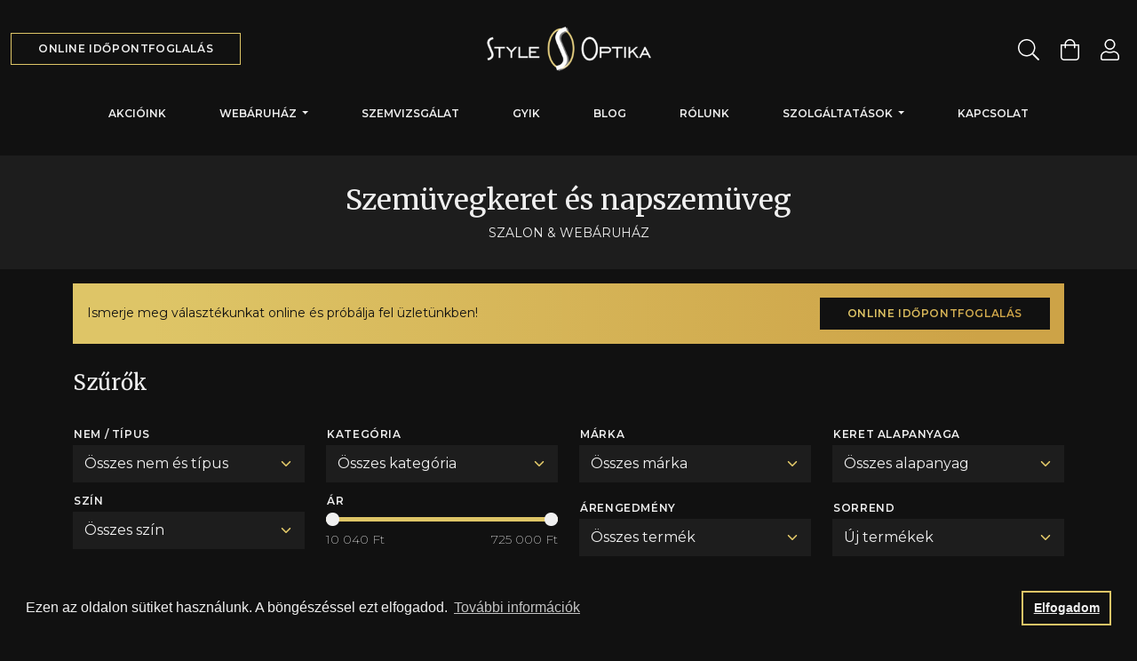

--- FILE ---
content_type: text/html; charset=UTF-8
request_url: https://www.styleoptika.hu/online-szemuvegkeret-es-napszemuveg-szalon/?page=5
body_size: 11855
content:
<!DOCTYPE html>
<html lang="hu" prefix="og: https://ogp.me/ns#">
<head>
    <meta charset="UTF-8">
    <meta name="viewport" content="width=device-width, initial-scale=1">
    <meta http-equiv="Content-Type" content="text/html; charset=utf-8" />
    <meta http-equiv="imagetoolbar" content="no" />
    <meta http-equiv="content-language" content="hu" />
    <meta name="revisit-after" content="1 Month" />
    <meta name="distribution" content="global" />
    <meta name="language" content="hu" />
    <meta name="rating" content="general" />
    <meta name="expires" content="never" />
    <meta name="classification" content="internet" />
    <link rel="icon" href="/images/favicon.ico" type="image/x-icon" />
    <link rel="shortcut icon" href="/images/favicon.ico" type="image/x-icon" />
    <link rel="preconnect" href="https://fonts.googleapis.com">
    <link rel="preconnect" href="https://fonts.gstatic.com" crossorigin>
    <link href="https://fonts.googleapis.com/css2?family=Merriweather:wght@400;700&family=Montserrat:wght@200;400;500;600&display=swap" rel="stylesheet">
    <link rel="canonical" href="https://www.styleoptika.hu/online-szemuvegkeret-es-napszemuveg-szalon/" />

    <meta name="google-site-verification" content="r7v0lroV8nyzwPcQj43E-chIHso3LkBFFYKzwpzyF9c" />
    <meta name="facebook-domain-verification" content="wvsz6ir7cgjpajtdl3ku5t4bpji1qd" />
    <meta name="csrf-param" content="_csrf">
<meta name="csrf-token" content="WVYTf_I1fCCHe1cGG3jSfQ7fygBmxEp6X7dEFMt9fXQYMVZJwX8sU_8sBEF_DOMtPe2vZyjxDT4WjxFSjxcqFQ==">

    <title>Online szemüvegkeret és napszemüveg szalon - STYLE OPTIKA</title>
    <meta name="robots" content="noindex">
<meta name="keywords" content="STYLE OPTIKA ONLINE SZEMÜVEGKERET és NAPSZEMÜVEG SZALON">
<meta name="description" content="Tekintse meg a STYLE OPTIKA ONLINE SZEMÜVEGKERET és NAPSZEMÜVEG SZALON választékát, és várjuk szeretettel a Style Optika üzletében!">
<link href="/dist/product.4a86ddde.css?v=1769097683" rel="stylesheet">
<link href="/dist/layout.9ad285e7.css?v=1769097683" rel="stylesheet">
</head>

<body>
                <!-- Google Tag Manager (noscript) -->
        <noscript><iframe src="https://www.googletagmanager.com/ns.html?id=GTM-KN8GFKD"
        height="0" width="0" style="display:none;visibility:hidden"></iframe></noscript>
        <!-- End Google Tag Manager (noscript) -->
    
    
<div class="bg-gradient fixed-top d-flex justify-content-center align-items-center search">
    <div class="container">
        <form action="/kereses/" method="get">            <div class="row justify-content-center">
                <div class="col-lg-10 align-items-center py-3 row">
                    <div class="col-md-5 mb-3 mb-md-0">
                        <input type="text" class="form-control" name="q" placeholder="Keresés...">                    </div>
                    <div class="col-md-4 mb-3 mb-md-0">
                        <select class="form-select" name="type">
<option value="">Mindenhol</option>
<option value="post">Blogbejegyezések között</option>
<option value="glasses">Szemüvegkeretek között</option>
<option value="contact_lenses">Kontaktlencsék között</option>
<option value="faq">Gyakori kérdések között</option>
<option value="content">Egyéb tartalmakban</option>
</select>                    </div>
                    <div class="col-md-3 text-end">
                        <button type="submit" class="btn btn-dark text-uppercase d-none d-md-inline"><img class="me-2" width="18" height="18" src="/images/search.svg" alt="Keresés"/><span class="text-primary">Keresés</span></button>                        <button type="submit" class="btn btn-dark text-uppercase d-block d-md-none w-100 mb-4"><img class="me-2" width="18" height="18" src="/images/search.svg" alt="Keresés"/><span class="text-primary">Keresés</span></button>                    </div>

                    <a href="javascript:;" class="text-dark text-uppercase text-decoration-none fs-12 text-center fw-bold close d-block d-md-none">
                        Bezárás
                    </a>
                </div>
            </div>
        </form>    </div>
    <a href="javascript:;" class="position-absolute close d-none d-md-block">
        <img src="/images/close.svg" alt="Bezárás" />
    </a>
</div>

    <header class="bg-dark">
                <div class="container-fluid">
            <div class="row justify-content-center align-items-center pt-lg-4 pb-lg-0 py-3">
                <div class="d-none d-lg-block col-lg-4 text-start">
                    <a href="/idopont-foglalas/" class="btn btn-outline-primary text-uppercase">Online időpontfoglalás</a>
                </div>
                <div class="col-lg-4 text-center">
                    <a href="/">
                        <img width="185" height="50" src="/images/logo.svg" alt="STYLE OPTIKA | BUDAPEST | Szemüvegkeret, Szemvizsgálat, Kontaktlencse" />
                    </a>
                </div>
                <div class="navbar-icons d-none d-lg-flex col-lg-4 justify-content-end">
                    <a aria-label="Keresés" href="javascript:;" class="open-search mx-2 text-decoration-none">
                        <svg width="24" height="24" viewBox="0 0 24 24" xmlns="http://www.w3.org/2000/svg">
                            <path d="M23.8359 22.575L17.7891 16.5281C17.6812 16.4203 17.5406 16.3641 17.3906 16.3641H16.9078C18.5156 14.625 19.5 12.3047 19.5 9.75C19.5 4.36406 15.1359 0 9.75 0C4.36406 0 0 4.36406 0 9.75C0 15.1359 4.36406 19.5 9.75 19.5C12.3047 19.5 14.625 18.5156 16.3641 16.9125V17.3906C16.3641 17.5406 16.425 17.6812 16.5281 17.7891L22.575 23.8359C22.7953 24.0562 23.1516 24.0562 23.3719 23.8359L23.8359 23.3719C24.0562 23.1516 24.0562 22.7953 23.8359 22.575ZM9.75 18C5.18906 18 1.5 14.3109 1.5 9.75C1.5 5.18906 5.18906 1.5 9.75 1.5C14.3109 1.5 18 5.18906 18 9.75C18 14.3109 14.3109 18 9.75 18Z"/>
                        </svg>
                    </a>
                    <a aria-label="Kosár" href="/kosar/" class="mx-3 cart-icon text-decoration-none">
                        <svg width="21" height="24" viewBox="0 0 21 24" xmlns="http://www.w3.org/2000/svg">
                            <path d="M16.5 6C16.5 2.69161 13.8084 0 10.5 0C7.19156 0 4.5 2.69161 4.5 6H0V20.25C0 22.3211 1.67892 24 3.75 24H17.25C19.3211 24 21 22.3211 21 20.25V6H16.5ZM10.5 1.5C12.9813 1.5 15 3.51867 15 6H6C6 3.51867 8.01867 1.5 10.5 1.5ZM19.5 20.25C19.5 21.4906 18.4906 22.5 17.25 22.5H3.75C2.50936 22.5 1.5 21.4906 1.5 20.25V7.5H4.5V9.75C4.5 10.1642 4.83581 10.5 5.25 10.5C5.66419 10.5 6 10.1642 6 9.75V7.5H15V9.75C15 10.1642 15.3358 10.5 15.75 10.5C16.1642 10.5 16.5 10.1642 16.5 9.75V7.5H19.5V20.25Z"/>
                        </svg>
                                            </a>
                    <a aria-label="Belépés / Profil" href="/belepes/" class="mx-2 text-decoration-none">
                        <svg width="21" height="24" viewBox="0 0 21 24" xmlns="http://www.w3.org/2000/svg">
                            <path d="M14.7 13.5C13.3547 13.5 12.7078 14.25 10.5 14.25C8.29219 14.25 7.65 13.5 6.3 13.5C2.82187 13.5 0 16.3219 0 19.8V21.75C0 22.9922 1.00781 24 2.25 24H18.75C19.9922 24 21 22.9922 21 21.75V19.8C21 16.3219 18.1781 13.5 14.7 13.5ZM19.5 21.75C19.5 22.1625 19.1625 22.5 18.75 22.5H2.25C1.8375 22.5 1.5 22.1625 1.5 21.75V19.8C1.5 17.1516 3.65156 15 6.3 15C7.21875 15 8.13281 15.75 10.5 15.75C12.8625 15.75 13.7812 15 14.7 15C17.3484 15 19.5 17.1516 19.5 19.8V21.75ZM10.5 12C13.8141 12 16.5 9.31406 16.5 6C16.5 2.68594 13.8141 0 10.5 0C7.18594 0 4.5 2.68594 4.5 6C4.5 9.31406 7.18594 12 10.5 12ZM10.5 1.5C12.9797 1.5 15 3.52031 15 6C15 8.47969 12.9797 10.5 10.5 10.5C8.02031 10.5 6 8.47969 6 6C6 3.52031 8.02031 1.5 10.5 1.5Z"/>
                        </svg>
                    </a>
                </div>
            </div>

            <nav class="navbar navbar-dark bg-dark navbar-expand-lg py-lg-4 py-0">
                <div class="container">
                    <div id="main-nav" class="offcanvas offcanvas-bottom d-flex d-lg-block flex-column px-3 px-lg-0">
                        <div class="flex-grow-1">
                            <h2 class="display-2 text-white d-block d-lg-none my-3">Menü</h2>
                            <ul class="w-100 navbar-nav text-uppercase justify-content-center nav">
                                <li class="nav-item"><a class="nav-link py-3 py-lg-2 " href="/aktualis-ajanlat-es-akciok/">Akcióink</a></li>
                                <li class="nav-item dropdown">
                                    <a class="nav-link py-3 py-lg-2 dropdown-toggle " href="#" role="button" data-bs-toggle="dropdown" aria-expanded="false">
                                        Webáruház
                                    </a>
                                    <ul class="dropdown-menu">
                                        <li><a class="dropdown-item fw-bold" href="/online-szemuvegkeret-es-napszemuveg-szalon/">Szemüvegkeret és napszemüveg szalon</a></li>
                                        <li><a class="dropdown-item fw-bold" href="/online-kontaktlencse-szalon/">Kontaklencse szalon</a></li>
                                        <li><a class="dropdown-item fw-bold " href="/online-szemuveglencse-szalon/">Szemüveglencse szalon</a></li>
                                    </ul>
                                </li>
                                <li class="nav-item"><a class="nav-link py-3 py-lg-2 " href="/latasvizsgalat-es-idopontegyeztetes/">Szemvizsgálat</a></li>
                                <li class="nav-item"><a class="nav-link py-3 py-lg-2 " href="/gyakran-ismetelt-kerdesek/">GYIK</a></li>
                                <li class="nav-item"><a class="nav-link py-3 py-lg-2 " href="/blog/">Blog</a></li>
                                <li class="nav-item"><a class="nav-link py-3 py-lg-2 " href="/latas-stilusa/">Rólunk</a></li>
                                <li class="nav-item dropdown">
                                    <a class="nav-link py-3 py-lg-2 dropdown-toggle " href="#" role="button" data-bs-toggle="dropdown" aria-expanded="false">
                                        Szolgáltatások
                                    </a>
                                    <ul class="dropdown-menu">
                                        <li><a class="dropdown-item fw-bold" href="/fizetesi-modok-es-egeszsegpenztarak/">Fizetési módok</a></li>
                                        <li><a class="dropdown-item fw-bold" href="/szemuveghitel/">Szemüveghitel</a></li>
                                        <li><a class="dropdown-item fw-bold" href="/szemuvegbiztositas/">Szemüvegbiztosítás</a></li>
                                    </ul>
                                </li>
                                <li class="nav-item"><a class="nav-link py-3 py-lg-2 " href="/elerhetoseg/">Kapcsolat</a></li>
                            </ul>
                        </div>
                    </div>
                </div>
            </nav>
        </div>
    </header>

    <main>
        
<script type="application/ld+json">
{
    "@context": "http://schema.org/",
    "url": "https://www.styleoptika.hu/",
    "@type": "Service",
    "name": "Szemüveg keret, kontaktlencse és napszemüveg szalon",
    "aggregateRating": {
        "@type": "AggregateRating",
        "ratingValue": "4,6",
        "bestRating": "5",
        "worstRating": "1",
        "reviewCount": "28"
    }
}
</script>

<section>
    <header class="bg-secondary">
        <div class="container">
            <h1 class="text-center fs-3 pt-4">Szemüvegkeret és napszemüveg</h1>
            <div class="fs-10 text-uppercase text-center pb-4">Szalon & Webáruház</div>
        </div>
    </header>

    <div class="container">
        <div class="bg-gradient p-3 fw-normal fs-10 d-flex align-items-center justify-content-between mt-3 text-dark">
            <div>
                Ismerje meg választékunkat online és próbálja fel üzletünkben!
            </div>
            <div class="d-none d-lg-block">
                <a href="/idopont-foglalas/" class="btn btn-dark text-uppercase"><span class="text-primary">Online időpontfoglalás</span></a>
            </div>
        </div>

        <div class="d-flex justify-content-between align-items-center">
            <h2 class="fs-4 my-4">Szűrők</h2>
            <div class="d-block d-lg-none">
                <a href="javascript:;" class="text-decoration-none d-flex align-items-center" data-bs-toggle="collapse" data-bs-target="#filters" aria-expanded="false" aria-controls="filters">
                    <span class="me-2">Szűrők mutatása</span>
                    <img src="/images/chevron-down.svg" alt="Szűrők mutatása" />
                </a>
            </div>
        </div>

        <div class="collapse d-lg-block" id="filters">
            <form id="w0" class="filter mb-5" action="/online-szemuvegkeret-es-napszemuveg-szalon/" method="get">
            <div class="row align-items-center">
                <div class="col-lg-3 mt-lg-0 mt-3 field-glassessearch-gender">
<label class="form-label" for="glassessearch-gender">Nem / Típus</label>
<select id="glassessearch-gender" class="form-select" name="GlassesSearch[gender]">
<option value="">Összes nem és típus</option>
<option value="FÉRFI">Férfi</option>
<option value="GYEREK">Gyerek</option>
<option value="NŐI">Női</option>
<option value="UNISEX">Unisex</option>
</select>

<div class="invalid-feedback"></div>
</div>
                <div class="col-lg-3 mt-lg-0 mt-3 field-glassessearch-sub_category">
<label class="form-label" for="glassessearch-sub_category">Kategória</label>
<select id="glassessearch-sub_category" class="form-select" name="GlassesSearch[sub_category]">
<option value="">Összes kategória</option>
<option value="NAPSZEMÜVEG">Napszemüveg</option>
<option value="SZEMÜVEGKERET">Szemüvegkeret</option>
<option value="SZEMÜVEGLENCSE">Szemüveglencse</option>
</select>

<div class="invalid-feedback"></div>
</div>
                <div class="col-lg-3 mt-lg-0 mt-3 field-glassessearch-manufacturer">
<label class="form-label" for="glassessearch-manufacturer">Márka</label>
<select id="glassessearch-manufacturer" class="form-select" name="GlassesSearch[manufacturer]">
<option value="">Összes márka</option>
<option value="ADIDAS">ADIDAS</option>
<option value="ANA HICKMANN">ANA HICKMANN</option>
<option value="ARTLIFE">ARTLIFE</option>
<option value="BARTON PERREIRA">BARTON PERREIRA</option>
<option value="BOSS">BOSS</option>
<option value="CAZAL">CAZAL</option>
<option value="CELINE">CELINE</option>
<option value="COCACOLA">COCACOLA</option>
<option value="COLORON">COLORON</option>
<option value="DILLI DALLI">DILLI DALLI</option>
<option value="DISNEY CARS">DISNEY CARS</option>
<option value="DOLCE&amp;GABBANA">DOLCE&amp;GABBANA</option>
<option value="EMILIO PUCCI">EMILIO PUCCI</option>
<option value="ERMENEGILDO ZEGNA">ERMENEGILDO ZEGNA</option>
<option value="EXTRA VÉKONY">EXTRA VÉKONY</option>
<option value="FÉNYRE SÖTÉTEDŐ">FÉNYRE SÖTÉTEDŐ</option>
<option value="FÚRT KERETHEZ">FÚRT KERETHEZ</option>
<option value="GIGI STUDIOS">GIGI STUDIOS</option>
<option value="GUCCI">GUCCI</option>
<option value="HELLO KITTY">HELLO KITTY</option>
<option value="HUGO BOSS">HUGO BOSS</option>
<option value="JAGUAR">JAGUAR</option>
<option value="LOOK KINO">LOOK KINO</option>
<option value="MAX&amp;CO">MAX&amp;CO</option>
<option value="MAXMARA">MAXMARA</option>
<option value="MCLAREN">MCLAREN</option>
<option value="MEXX">MEXX</option>
<option value="MINIONS">MINIONS</option>
<option value="MONCLER">MONCLER</option>
<option value="MONT BLANC">MONT BLANC</option>
<option value="NANOVISTA">NANOVISTA</option>
<option value="NINA RICCI">NINA RICCI</option>
<option value="NORMÁL VASTAGSÁGÚ">NORMÁL VASTAGSÁGÚ</option>
<option value="OAKLEY">OAKLEY</option>
<option value="OLIVER PEOPLES">OLIVER PEOPLES</option>
<option value="PERSOL">PERSOL</option>
<option value="PERTEGAZ">PERTEGAZ</option>
<option value="PLAYMOBIL">PLAYMOBIL</option>
<option value="POLICE">POLICE</option>
<option value="POLO RALPH LAUREN">POLO RALPH LAUREN</option>
<option value="PORSCHE DESIGN">PORSCHE DESIGN</option>
<option value="PRO DESIGN">PRO DESIGN</option>
<option value="RAY BAN">RAY BAN</option>
<option value="SAINT LAURENT">SAINT LAURENT</option>
<option value="SILHOUETTE">SILHOUETTE</option>
<option value="TAG HEUER">TAG HEUER</option>
<option value="TIFFANY&amp;CO">TIFFANY&amp;CO</option>
<option value="TOM FORD">TOM FORD</option>
<option value="TOM TAILOR">TOM TAILOR</option>
<option value="UNITED COLORS OF BENETTON">UNITED COLORS OF BENETTON</option>
<option value="VOGUE">VOGUE</option>
<option value="VÉKONYÍTOTT">VÉKONYÍTOTT</option>
</select>

<div class="invalid-feedback"></div>
</div>
                <div class="col-lg-3 mt-lg-0 mt-3 field-glassessearch-material">
<label class="form-label" for="glassessearch-material">Keret alapanyaga</label>
<select id="glassessearch-material" class="form-select" name="GlassesSearch[material]">
<option value="">Összes alapanyag</option>
<option value="FÉM">Fém</option>
<option value="FÉM (ACÉL)">Fém (acél)</option>
<option value="FÉM (GOLD PLATED TITAN)">Fém (gold plated titan)</option>
<option value="FÉM (TITAN)">Fém (titan)</option>
<option value="FÉM (TITANFLEX)">Fém (titanflex)</option>
<option value="FÉM POLARIZÁLT LENCSÉVEL">Fém polarizált lencsével</option>
<option value="MŰANYAG (CELL)">Műanyag (cell)</option>
<option value="MŰANYAG (CELL) POLARIZÁLT LENCSÉVEL">Műanyag (cell) polarizált lencsével</option>
<option value="MŰANYAG (SPX)">Műanyag (spx)</option>
</select>

<div class="invalid-feedback"></div>
</div>
                <div class="col-lg-3 mt-lg-0 mt-3 field-glassessearch-color">
<label class="form-label" for="glassessearch-color">Szín</label>
<select id="glassessearch-color" class="form-select" name="GlassesSearch[color]">
<option value="">Összes szín</option>
<option value="ARANY">Arany</option>
<option value="BARNA">Barna</option>
<option value="BORDÓ">Bordó</option>
<option value="BÉZS">Bézs</option>
<option value="EZÜST">Ezüst</option>
<option value="FEHÉR">Fehér</option>
<option value="FEKETE">Fekete</option>
<option value="KÉK">Kék</option>
<option value="LILA">Lila</option>
<option value="NARANCSSÁRGA">Narancssárga</option>
<option value="PIROS">Piros</option>
<option value="RÓZSASZÍN">Rózsaszín</option>
<option value="SZÍNES">Színes</option>
<option value="SZÜRKE">Szürke</option>
<option value="SÁRGA">Sárga</option>
<option value="SÖTÉTKÉK">Sötétkék</option>
<option value="ZÖLD">Zöld</option>
</select>

<div class="invalid-feedback"></div>
</div>
                <div class="col-lg-3 mt-lg-0 mt-3 mt-md-3">
                    <label class="form-label" for="searchlenses-l_thinning">Ár</label>
                    <div class="range-slider">
                        <div class="control">
                            <label class="visually-hidden" for="slider_from">Price From</label>
                            <input type="range" id="slider_from" name="GlassesSearch[priceFrom]" value="10040" max="725000" min="10040" step="1">                            <label class="visually-hidden" for="slider_to">Price To</label>
                            <input type="range" id="slider_to" name="GlassesSearch[priceTo]" value="725000" max="725000" min="10040" step="1">                        </div>
                        <div class="d-flex justify-content-between fs-10 fw-light">
                            <div class="price-input">
                                <span class="price-from">10 040 Ft</span>
                            </div>
                            <div class="price-input">
                                <span class="price-to">725 000 Ft</span>
                            </div>
                        </div>
                    </div>
                </div>

                <div class="col-lg-3 mt-3 field-glassessearch-discount">
<label class="form-label" for="glassessearch-discount">Árengedmény</label>
<select id="glassessearch-discount" class="form-select" name="GlassesSearch[discount]">
<option value="">Összes termék</option>
<option value="all">Összes kedvezményes</option>
<option value="0.2">20%</option>
<option value="0.3">30%</option>
<option value="0.5">50%</option>
</select>

<div class="invalid-feedback"></div>
</div>
                <div class="col-lg-3 mt-3 field-glassessearch-sort">
<label class="form-label" for="glassessearch-sort">Sorrend</label>
<select id="glassessearch-sort" class="form-select" name="GlassesSearch[sort]">
<option value="discount">Legnagyobb akció</option>
<option value="price-desc">Legmagasabb ár</option>
<option value="price-asc">Legalacsonyabb ár</option>
<option value="new" selected>Új termékek</option>
</select>

<div class="invalid-feedback"></div>
</div>            </div>
            </form>        </div>

        <div id="w1" class="row"><div class="col-xxl-3 col-lg-4 col-md-6 mt-lg-0 mt-3 mb-4" data-key="11690"><div class="d-flex flex-column product-item h-100 ">
    <div class="content d-flex flex-column h-100 pb-3">
        <div>
                            <a href="/szemuveg/barton-perreira-janeway-bri/11690/">
                    <div class="cover">
                        <img src="/uploads/image/barton-perreira-janeway_1763659530_11690_710x425.JPG" class="image w-100 h-100" alt="BARTON PERREIRA JANEWAY" loading="lazy" />
                                                    <img src="/images/product/360-black.svg" class="threed" alt="3D nézet" loading="lazy" />
                                            </div>
                </a>
                    </div>

        <a href="/szemuveg/barton-perreira-janeway-bri/11690/" class="text-decoration-none text-center fs-10 pt-3 fw-light flex-grow-1 d-flex flex-column">
            <div>
                <div class="h5 fs-7 text-primary mb-3">
                    BARTON PERREIRA JANEWAY                </div>
            </div>
            <div>Műanyag (cell), női szemüvegkeret</div>
                            <div class="fw-bold my-3">
                    <img src="/images/check.svg" alt="Elérhető" width="18" height="18" /> Elérhető üzletünkben
                </div>
            
            <div class="flex-grow-1 d-flex flex-column justify-content-center align-items-center">
                                <div class="fs-7 fw-bold">
                    142 600 Ft                </div>
            </div>
        </a>
    </div>
            <a href="/online-szemuvegkeret-es-napszemuveg-szalon/kosarba-rak/11690/" class="btn btn-secondary btn-block w-100 text-uppercase d-flex align-items-center justify-content-center add-to-cart">
            <svg class="me-2" width="17" height="19" viewBox="0 0 21 24" xmlns="http://www.w3.org/2000/svg">
                <path d="M16.5 6C16.5 2.69161 13.8084 0 10.5 0C7.19156 0 4.5 2.69161 4.5 6H0V20.25C0 22.3211 1.67892 24 3.75 24H17.25C19.3211 24 21 22.3211 21 20.25V6H16.5ZM10.5 1.5C12.9813 1.5 15 3.51867 15 6H6C6 3.51867 8.01867 1.5 10.5 1.5ZM19.5 20.25C19.5 21.4906 18.4906 22.5 17.25 22.5H3.75C2.50936 22.5 1.5 21.4906 1.5 20.25V7.5H4.5V9.75C4.5 10.1642 4.83581 10.5 5.25 10.5C5.66419 10.5 6 10.1642 6 9.75V7.5H15V9.75C15 10.1642 15.3358 10.5 15.75 10.5C16.1642 10.5 16.5 10.1642 16.5 9.75V7.5H19.5V20.25Z"></path>
            </svg>
            <span>Kosárba teszem</span>
        </a>
    </div>
</div>
<div class="col-xxl-3 col-lg-4 col-md-6 mt-lg-0 mt-3 mb-4" data-key="11691"><div class="d-flex flex-column product-item h-100 ">
    <div class="content d-flex flex-column h-100 pb-3">
        <div>
                            <a href="/szemuveg/barton-perreira-rosetta-bla/11691/">
                    <div class="cover">
                        <img src="/uploads/image/barton-perreira-rosetta_1763659531_11691_710x425.JPG" class="image w-100 h-100" alt="BARTON PERREIRA ROSETTA" loading="lazy" />
                                                    <img src="/images/product/360-black.svg" class="threed" alt="3D nézet" loading="lazy" />
                                            </div>
                </a>
                    </div>

        <a href="/szemuveg/barton-perreira-rosetta-bla/11691/" class="text-decoration-none text-center fs-10 pt-3 fw-light flex-grow-1 d-flex flex-column">
            <div>
                <div class="h5 fs-7 text-primary mb-3">
                    BARTON PERREIRA ROSETTA                </div>
            </div>
            <div>Műanyag (cell), unisex szemüvegkeret</div>
                            <div class="fw-bold my-3">
                    <img src="/images/check.svg" alt="Elérhető" width="18" height="18" /> Elérhető üzletünkben
                </div>
            
            <div class="flex-grow-1 d-flex flex-column justify-content-center align-items-center">
                                <div class="fs-7 fw-bold">
                    156 000 Ft                </div>
            </div>
        </a>
    </div>
            <a href="/online-szemuvegkeret-es-napszemuveg-szalon/kosarba-rak/11691/" class="btn btn-secondary btn-block w-100 text-uppercase d-flex align-items-center justify-content-center add-to-cart">
            <svg class="me-2" width="17" height="19" viewBox="0 0 21 24" xmlns="http://www.w3.org/2000/svg">
                <path d="M16.5 6C16.5 2.69161 13.8084 0 10.5 0C7.19156 0 4.5 2.69161 4.5 6H0V20.25C0 22.3211 1.67892 24 3.75 24H17.25C19.3211 24 21 22.3211 21 20.25V6H16.5ZM10.5 1.5C12.9813 1.5 15 3.51867 15 6H6C6 3.51867 8.01867 1.5 10.5 1.5ZM19.5 20.25C19.5 21.4906 18.4906 22.5 17.25 22.5H3.75C2.50936 22.5 1.5 21.4906 1.5 20.25V7.5H4.5V9.75C4.5 10.1642 4.83581 10.5 5.25 10.5C5.66419 10.5 6 10.1642 6 9.75V7.5H15V9.75C15 10.1642 15.3358 10.5 15.75 10.5C16.1642 10.5 16.5 10.1642 16.5 9.75V7.5H19.5V20.25Z"></path>
            </svg>
            <span>Kosárba teszem</span>
        </a>
    </div>
</div>
<div class="col-xxl-3 col-lg-4 col-md-6 mt-lg-0 mt-3 mb-4" data-key="11692"><div class="d-flex flex-column product-item h-100 ">
    <div class="content d-flex flex-column h-100 pb-3">
        <div>
                            <a href="/szemuveg/barton-perreira-lucretia-bla/11692/">
                    <div class="cover">
                        <img src="/uploads/image/barton-perreira-lucretia_1763659531_11692_710x425.JPG" class="image w-100 h-100" alt="BARTON PERREIRA LUCRETIA" loading="lazy" />
                                            </div>
                </a>
                    </div>

        <a href="/szemuveg/barton-perreira-lucretia-bla/11692/" class="text-decoration-none text-center fs-10 pt-3 fw-light flex-grow-1 d-flex flex-column">
            <div>
                <div class="h5 fs-7 text-primary mb-3">
                    BARTON PERREIRA LUCRETIA                </div>
            </div>
            <div>Műanyag (cell), női szemüvegkeret</div>
                            <div class="fw-bold my-3">
                    <img src="/images/check.svg" alt="Elérhető" width="18" height="18" /> Elérhető üzletünkben
                </div>
            
            <div class="flex-grow-1 d-flex flex-column justify-content-center align-items-center">
                                <div class="fs-7 fw-bold">
                    149 400 Ft                </div>
            </div>
        </a>
    </div>
            <a href="/online-szemuvegkeret-es-napszemuveg-szalon/kosarba-rak/11692/" class="btn btn-secondary btn-block w-100 text-uppercase d-flex align-items-center justify-content-center add-to-cart">
            <svg class="me-2" width="17" height="19" viewBox="0 0 21 24" xmlns="http://www.w3.org/2000/svg">
                <path d="M16.5 6C16.5 2.69161 13.8084 0 10.5 0C7.19156 0 4.5 2.69161 4.5 6H0V20.25C0 22.3211 1.67892 24 3.75 24H17.25C19.3211 24 21 22.3211 21 20.25V6H16.5ZM10.5 1.5C12.9813 1.5 15 3.51867 15 6H6C6 3.51867 8.01867 1.5 10.5 1.5ZM19.5 20.25C19.5 21.4906 18.4906 22.5 17.25 22.5H3.75C2.50936 22.5 1.5 21.4906 1.5 20.25V7.5H4.5V9.75C4.5 10.1642 4.83581 10.5 5.25 10.5C5.66419 10.5 6 10.1642 6 9.75V7.5H15V9.75C15 10.1642 15.3358 10.5 15.75 10.5C16.1642 10.5 16.5 10.1642 16.5 9.75V7.5H19.5V20.25Z"></path>
            </svg>
            <span>Kosárba teszem</span>
        </a>
    </div>
</div>
<div class="col-xxl-3 col-lg-4 col-md-6 mt-lg-0 mt-3 mb-4" data-key="11693"><div class="d-flex flex-column product-item h-100 ">
    <div class="content d-flex flex-column h-100 pb-3">
        <div>
                            <a href="/szemuveg/barton-perreira-elvgren-af-majang/11693/">
                    <div class="cover">
                        <img src="/uploads/image/barton-perreira-elvgren-af_1763659532_11693_710x425.JPG" class="image w-100 h-100" alt="BARTON PERREIRA ELVGREN AF" loading="lazy" />
                                                    <img src="/images/product/360-black.svg" class="threed" alt="3D nézet" loading="lazy" />
                                            </div>
                </a>
                    </div>

        <a href="/szemuveg/barton-perreira-elvgren-af-majang/11693/" class="text-decoration-none text-center fs-10 pt-3 fw-light flex-grow-1 d-flex flex-column">
            <div>
                <div class="h5 fs-7 text-primary mb-3">
                    BARTON PERREIRA ELVGREN AF                </div>
            </div>
            <div>Fém (titan), férfi szemüvegkeret</div>
                            <div class="fw-bold my-3">
                    <img src="/images/check.svg" alt="Elérhető" width="18" height="18" /> Elérhető üzletünkben
                </div>
            
            <div class="flex-grow-1 d-flex flex-column justify-content-center align-items-center">
                                <div class="fs-7 fw-bold">
                    213 600 Ft                </div>
            </div>
        </a>
    </div>
            <a href="/online-szemuvegkeret-es-napszemuveg-szalon/kosarba-rak/11693/" class="btn btn-secondary btn-block w-100 text-uppercase d-flex align-items-center justify-content-center add-to-cart">
            <svg class="me-2" width="17" height="19" viewBox="0 0 21 24" xmlns="http://www.w3.org/2000/svg">
                <path d="M16.5 6C16.5 2.69161 13.8084 0 10.5 0C7.19156 0 4.5 2.69161 4.5 6H0V20.25C0 22.3211 1.67892 24 3.75 24H17.25C19.3211 24 21 22.3211 21 20.25V6H16.5ZM10.5 1.5C12.9813 1.5 15 3.51867 15 6H6C6 3.51867 8.01867 1.5 10.5 1.5ZM19.5 20.25C19.5 21.4906 18.4906 22.5 17.25 22.5H3.75C2.50936 22.5 1.5 21.4906 1.5 20.25V7.5H4.5V9.75C4.5 10.1642 4.83581 10.5 5.25 10.5C5.66419 10.5 6 10.1642 6 9.75V7.5H15V9.75C15 10.1642 15.3358 10.5 15.75 10.5C16.1642 10.5 16.5 10.1642 16.5 9.75V7.5H19.5V20.25Z"></path>
            </svg>
            <span>Kosárba teszem</span>
        </a>
    </div>
</div>
<div class="col-xxl-3 col-lg-4 col-md-6 mt-lg-0 mt-3 mb-4" data-key="11694"><div class="d-flex flex-column product-item h-100 ">
    <div class="content d-flex flex-column h-100 pb-3">
        <div>
                            <a href="/szemuveg/barton-perreira-janeway-rtg/11694/">
                    <div class="cover">
                        <img src="/uploads/image/barton-perreira-janeway_1763659532_11694_710x425.JPG" class="image w-100 h-100" alt="BARTON PERREIRA JANEWAY" loading="lazy" />
                                                    <img src="/images/product/360-black.svg" class="threed" alt="3D nézet" loading="lazy" />
                                            </div>
                </a>
                    </div>

        <a href="/szemuveg/barton-perreira-janeway-rtg/11694/" class="text-decoration-none text-center fs-10 pt-3 fw-light flex-grow-1 d-flex flex-column">
            <div>
                <div class="h5 fs-7 text-primary mb-3">
                    BARTON PERREIRA JANEWAY                </div>
            </div>
            <div>Műanyag (cell), női szemüvegkeret</div>
                            <div class="fw-bold my-3">
                    <img src="/images/check.svg" alt="Elérhető" width="18" height="18" /> Elérhető üzletünkben
                </div>
            
            <div class="flex-grow-1 d-flex flex-column justify-content-center align-items-center">
                                <div class="fs-7 fw-bold">
                    142 800 Ft                </div>
            </div>
        </a>
    </div>
            <a href="/online-szemuvegkeret-es-napszemuveg-szalon/kosarba-rak/11694/" class="btn btn-secondary btn-block w-100 text-uppercase d-flex align-items-center justify-content-center add-to-cart">
            <svg class="me-2" width="17" height="19" viewBox="0 0 21 24" xmlns="http://www.w3.org/2000/svg">
                <path d="M16.5 6C16.5 2.69161 13.8084 0 10.5 0C7.19156 0 4.5 2.69161 4.5 6H0V20.25C0 22.3211 1.67892 24 3.75 24H17.25C19.3211 24 21 22.3211 21 20.25V6H16.5ZM10.5 1.5C12.9813 1.5 15 3.51867 15 6H6C6 3.51867 8.01867 1.5 10.5 1.5ZM19.5 20.25C19.5 21.4906 18.4906 22.5 17.25 22.5H3.75C2.50936 22.5 1.5 21.4906 1.5 20.25V7.5H4.5V9.75C4.5 10.1642 4.83581 10.5 5.25 10.5C5.66419 10.5 6 10.1642 6 9.75V7.5H15V9.75C15 10.1642 15.3358 10.5 15.75 10.5C16.1642 10.5 16.5 10.1642 16.5 9.75V7.5H19.5V20.25Z"></path>
            </svg>
            <span>Kosárba teszem</span>
        </a>
    </div>
</div>
<div class="col-xxl-3 col-lg-4 col-md-6 mt-lg-0 mt-3 mb-4" data-key="11695"><div class="d-flex flex-column product-item h-100 ">
    <div class="content d-flex flex-column h-100 pb-3">
        <div>
                            <a href="/szemuveg/barton-perreira-lucretia-moc/11695/">
                    <div class="cover">
                        <img src="/uploads/image/barton-perreira-lucretia_1763659533_11695_710x425.JPG" class="image w-100 h-100" alt="BARTON PERREIRA LUCRETIA" loading="lazy" />
                                                    <img src="/images/product/360-black.svg" class="threed" alt="3D nézet" loading="lazy" />
                                            </div>
                </a>
                    </div>

        <a href="/szemuveg/barton-perreira-lucretia-moc/11695/" class="text-decoration-none text-center fs-10 pt-3 fw-light flex-grow-1 d-flex flex-column">
            <div>
                <div class="h5 fs-7 text-primary mb-3">
                    BARTON PERREIRA LUCRETIA                </div>
            </div>
            <div>Műanyag (cell), női szemüvegkeret</div>
                            <div class="fw-bold my-3">
                    <img src="/images/check.svg" alt="Elérhető" width="18" height="18" /> Elérhető üzletünkben
                </div>
            
            <div class="flex-grow-1 d-flex flex-column justify-content-center align-items-center">
                                <div class="fs-7 fw-bold">
                    149 600 Ft                </div>
            </div>
        </a>
    </div>
            <a href="/online-szemuvegkeret-es-napszemuveg-szalon/kosarba-rak/11695/" class="btn btn-secondary btn-block w-100 text-uppercase d-flex align-items-center justify-content-center add-to-cart">
            <svg class="me-2" width="17" height="19" viewBox="0 0 21 24" xmlns="http://www.w3.org/2000/svg">
                <path d="M16.5 6C16.5 2.69161 13.8084 0 10.5 0C7.19156 0 4.5 2.69161 4.5 6H0V20.25C0 22.3211 1.67892 24 3.75 24H17.25C19.3211 24 21 22.3211 21 20.25V6H16.5ZM10.5 1.5C12.9813 1.5 15 3.51867 15 6H6C6 3.51867 8.01867 1.5 10.5 1.5ZM19.5 20.25C19.5 21.4906 18.4906 22.5 17.25 22.5H3.75C2.50936 22.5 1.5 21.4906 1.5 20.25V7.5H4.5V9.75C4.5 10.1642 4.83581 10.5 5.25 10.5C5.66419 10.5 6 10.1642 6 9.75V7.5H15V9.75C15 10.1642 15.3358 10.5 15.75 10.5C16.1642 10.5 16.5 10.1642 16.5 9.75V7.5H19.5V20.25Z"></path>
            </svg>
            <span>Kosárba teszem</span>
        </a>
    </div>
</div>
<div class="col-xxl-3 col-lg-4 col-md-6 mt-lg-0 mt-3 mb-4" data-key="11696"><div class="d-flex flex-column product-item h-100 ">
    <div class="content d-flex flex-column h-100 pb-3">
        <div>
                            <a href="/szemuveg/barton-perreira-oxford-hig/11696/">
                    <div class="cover">
                        <img src="/uploads/image/barton-perreira-oxford_1763659533_11696_710x425.JPG" class="image w-100 h-100" alt="BARTON PERREIRA OXFORD" loading="lazy" />
                                                    <img src="/images/product/360-black.svg" class="threed" alt="3D nézet" loading="lazy" />
                                            </div>
                </a>
                    </div>

        <a href="/szemuveg/barton-perreira-oxford-hig/11696/" class="text-decoration-none text-center fs-10 pt-3 fw-light flex-grow-1 d-flex flex-column">
            <div>
                <div class="h5 fs-7 text-primary mb-3">
                    BARTON PERREIRA OXFORD                </div>
            </div>
            <div>Műanyag (cell), férfi szemüvegkeret</div>
                            <div class="fw-bold my-3">
                    <img src="/images/check.svg" alt="Elérhető" width="18" height="18" /> Elérhető üzletünkben
                </div>
            
            <div class="flex-grow-1 d-flex flex-column justify-content-center align-items-center">
                                <div class="fs-7 fw-bold">
                    156 400 Ft                </div>
            </div>
        </a>
    </div>
            <a href="/online-szemuvegkeret-es-napszemuveg-szalon/kosarba-rak/11696/" class="btn btn-secondary btn-block w-100 text-uppercase d-flex align-items-center justify-content-center add-to-cart">
            <svg class="me-2" width="17" height="19" viewBox="0 0 21 24" xmlns="http://www.w3.org/2000/svg">
                <path d="M16.5 6C16.5 2.69161 13.8084 0 10.5 0C7.19156 0 4.5 2.69161 4.5 6H0V20.25C0 22.3211 1.67892 24 3.75 24H17.25C19.3211 24 21 22.3211 21 20.25V6H16.5ZM10.5 1.5C12.9813 1.5 15 3.51867 15 6H6C6 3.51867 8.01867 1.5 10.5 1.5ZM19.5 20.25C19.5 21.4906 18.4906 22.5 17.25 22.5H3.75C2.50936 22.5 1.5 21.4906 1.5 20.25V7.5H4.5V9.75C4.5 10.1642 4.83581 10.5 5.25 10.5C5.66419 10.5 6 10.1642 6 9.75V7.5H15V9.75C15 10.1642 15.3358 10.5 15.75 10.5C16.1642 10.5 16.5 10.1642 16.5 9.75V7.5H19.5V20.25Z"></path>
            </svg>
            <span>Kosárba teszem</span>
        </a>
    </div>
</div>
<div class="col-xxl-3 col-lg-4 col-md-6 mt-lg-0 mt-3 mb-4" data-key="11697"><div class="d-flex flex-column product-item h-100 ">
    <div class="content d-flex flex-column h-100 pb-3">
        <div>
                            <a href="/szemuveg/barton-perreira-demarco-stosil/11697/">
                    <div class="cover">
                        <img src="/uploads/image/barton-perreira-demarco_1763659534_11697_710x425.JPG" class="image w-100 h-100" alt="BARTON PERREIRA DEMARCO" loading="lazy" />
                                                    <img src="/images/product/360-black.svg" class="threed" alt="3D nézet" loading="lazy" />
                                            </div>
                </a>
                    </div>

        <a href="/szemuveg/barton-perreira-demarco-stosil/11697/" class="text-decoration-none text-center fs-10 pt-3 fw-light flex-grow-1 d-flex flex-column">
            <div>
                <div class="h5 fs-7 text-primary mb-3">
                    BARTON PERREIRA DEMARCO                </div>
            </div>
            <div>Műanyag (cell), férfi szemüvegkeret</div>
                            <div class="fw-bold my-3">
                    <img src="/images/check.svg" alt="Elérhető" width="18" height="18" /> Elérhető üzletünkben
                </div>
            
            <div class="flex-grow-1 d-flex flex-column justify-content-center align-items-center">
                                <div class="fs-7 fw-bold">
                    203 500 Ft                </div>
            </div>
        </a>
    </div>
            <a href="/online-szemuvegkeret-es-napszemuveg-szalon/kosarba-rak/11697/" class="btn btn-secondary btn-block w-100 text-uppercase d-flex align-items-center justify-content-center add-to-cart">
            <svg class="me-2" width="17" height="19" viewBox="0 0 21 24" xmlns="http://www.w3.org/2000/svg">
                <path d="M16.5 6C16.5 2.69161 13.8084 0 10.5 0C7.19156 0 4.5 2.69161 4.5 6H0V20.25C0 22.3211 1.67892 24 3.75 24H17.25C19.3211 24 21 22.3211 21 20.25V6H16.5ZM10.5 1.5C12.9813 1.5 15 3.51867 15 6H6C6 3.51867 8.01867 1.5 10.5 1.5ZM19.5 20.25C19.5 21.4906 18.4906 22.5 17.25 22.5H3.75C2.50936 22.5 1.5 21.4906 1.5 20.25V7.5H4.5V9.75C4.5 10.1642 4.83581 10.5 5.25 10.5C5.66419 10.5 6 10.1642 6 9.75V7.5H15V9.75C15 10.1642 15.3358 10.5 15.75 10.5C16.1642 10.5 16.5 10.1642 16.5 9.75V7.5H19.5V20.25Z"></path>
            </svg>
            <span>Kosárba teszem</span>
        </a>
    </div>
</div>
<div class="col-xxl-3 col-lg-4 col-md-6 mt-lg-0 mt-3 mb-4" data-key="11698"><div class="d-flex flex-column product-item h-100 ">
    <div class="content d-flex flex-column h-100 pb-3">
        <div>
                            <a href="/szemuveg/barton-perreira-tucker-kha/11698/">
                    <div class="cover">
                        <img src="/uploads/image/barton-perreira-tucker_1763659534_11698_710x425.JPG" class="image w-100 h-100" alt="BARTON PERREIRA TUCKER" loading="lazy" />
                                                    <img src="/images/product/360-black.svg" class="threed" alt="3D nézet" loading="lazy" />
                                            </div>
                </a>
                    </div>

        <a href="/szemuveg/barton-perreira-tucker-kha/11698/" class="text-decoration-none text-center fs-10 pt-3 fw-light flex-grow-1 d-flex flex-column">
            <div>
                <div class="h5 fs-7 text-primary mb-3">
                    BARTON PERREIRA TUCKER                </div>
            </div>
            <div>Műanyag (cell), férfi szemüvegkeret</div>
                            <div class="fw-bold my-3">
                    <img src="/images/check.svg" alt="Elérhető" width="18" height="18" /> Elérhető üzletünkben
                </div>
            
            <div class="flex-grow-1 d-flex flex-column justify-content-center align-items-center">
                                <div class="fs-7 fw-bold">
                    143 200 Ft                </div>
            </div>
        </a>
    </div>
            <a href="/online-szemuvegkeret-es-napszemuveg-szalon/kosarba-rak/11698/" class="btn btn-secondary btn-block w-100 text-uppercase d-flex align-items-center justify-content-center add-to-cart">
            <svg class="me-2" width="17" height="19" viewBox="0 0 21 24" xmlns="http://www.w3.org/2000/svg">
                <path d="M16.5 6C16.5 2.69161 13.8084 0 10.5 0C7.19156 0 4.5 2.69161 4.5 6H0V20.25C0 22.3211 1.67892 24 3.75 24H17.25C19.3211 24 21 22.3211 21 20.25V6H16.5ZM10.5 1.5C12.9813 1.5 15 3.51867 15 6H6C6 3.51867 8.01867 1.5 10.5 1.5ZM19.5 20.25C19.5 21.4906 18.4906 22.5 17.25 22.5H3.75C2.50936 22.5 1.5 21.4906 1.5 20.25V7.5H4.5V9.75C4.5 10.1642 4.83581 10.5 5.25 10.5C5.66419 10.5 6 10.1642 6 9.75V7.5H15V9.75C15 10.1642 15.3358 10.5 15.75 10.5C16.1642 10.5 16.5 10.1642 16.5 9.75V7.5H19.5V20.25Z"></path>
            </svg>
            <span>Kosárba teszem</span>
        </a>
    </div>
</div>
<div class="col-xxl-3 col-lg-4 col-md-6 mt-lg-0 mt-3 mb-4" data-key="11699"><div class="d-flex flex-column product-item h-100 ">
    <div class="content d-flex flex-column h-100 pb-3">
        <div>
                            <a href="/szemuveg/barton-perreira-oxford-bla/11699/">
                    <div class="cover">
                        <img src="/uploads/image/barton-perreira-oxford_1763659535_11699_710x425.JPG" class="image w-100 h-100" alt="BARTON PERREIRA OXFORD" loading="lazy" />
                                                    <img src="/images/product/360-black.svg" class="threed" alt="3D nézet" loading="lazy" />
                                            </div>
                </a>
                    </div>

        <a href="/szemuveg/barton-perreira-oxford-bla/11699/" class="text-decoration-none text-center fs-10 pt-3 fw-light flex-grow-1 d-flex flex-column">
            <div>
                <div class="h5 fs-7 text-primary mb-3">
                    BARTON PERREIRA OXFORD                </div>
            </div>
            <div>Műanyag (cell), férfi szemüvegkeret</div>
                            <div class="fw-bold my-3">
                    <img src="/images/check.svg" alt="Elérhető" width="18" height="18" /> Elérhető üzletünkben
                </div>
            
            <div class="flex-grow-1 d-flex flex-column justify-content-center align-items-center">
                                <div class="fs-7 fw-bold">
                    156 700 Ft                </div>
            </div>
        </a>
    </div>
            <a href="/online-szemuvegkeret-es-napszemuveg-szalon/kosarba-rak/11699/" class="btn btn-secondary btn-block w-100 text-uppercase d-flex align-items-center justify-content-center add-to-cart">
            <svg class="me-2" width="17" height="19" viewBox="0 0 21 24" xmlns="http://www.w3.org/2000/svg">
                <path d="M16.5 6C16.5 2.69161 13.8084 0 10.5 0C7.19156 0 4.5 2.69161 4.5 6H0V20.25C0 22.3211 1.67892 24 3.75 24H17.25C19.3211 24 21 22.3211 21 20.25V6H16.5ZM10.5 1.5C12.9813 1.5 15 3.51867 15 6H6C6 3.51867 8.01867 1.5 10.5 1.5ZM19.5 20.25C19.5 21.4906 18.4906 22.5 17.25 22.5H3.75C2.50936 22.5 1.5 21.4906 1.5 20.25V7.5H4.5V9.75C4.5 10.1642 4.83581 10.5 5.25 10.5C5.66419 10.5 6 10.1642 6 9.75V7.5H15V9.75C15 10.1642 15.3358 10.5 15.75 10.5C16.1642 10.5 16.5 10.1642 16.5 9.75V7.5H19.5V20.25Z"></path>
            </svg>
            <span>Kosárba teszem</span>
        </a>
    </div>
</div>
<div class="col-xxl-3 col-lg-4 col-md-6 mt-lg-0 mt-3 mb-4" data-key="11700"><div class="d-flex flex-column product-item h-100 ">
    <div class="content d-flex flex-column h-100 pb-3">
        <div>
                            <a href="/szemuveg/barton-perreira-nolan-mdupew/11700/">
                    <div class="cover">
                        <img src="/uploads/image/barton-perreira-nolan_1763659535_11700_710x425.JPG" class="image w-100 h-100" alt="BARTON PERREIRA NOLAN" loading="lazy" />
                                                    <img src="/images/product/360-black.svg" class="threed" alt="3D nézet" loading="lazy" />
                                            </div>
                </a>
                    </div>

        <a href="/szemuveg/barton-perreira-nolan-mdupew/11700/" class="text-decoration-none text-center fs-10 pt-3 fw-light flex-grow-1 d-flex flex-column">
            <div>
                <div class="h5 fs-7 text-primary mb-3">
                    BARTON PERREIRA NOLAN                </div>
            </div>
            <div>Fém (titan), férfi szemüvegkeret</div>
                            <div class="fw-bold my-3">
                    <img src="/images/check.svg" alt="Elérhető" width="18" height="18" /> Elérhető üzletünkben
                </div>
            
            <div class="flex-grow-1 d-flex flex-column justify-content-center align-items-center">
                                <div class="fs-7 fw-bold">
                    228 799 Ft                </div>
            </div>
        </a>
    </div>
            <a href="/online-szemuvegkeret-es-napszemuveg-szalon/kosarba-rak/11700/" class="btn btn-secondary btn-block w-100 text-uppercase d-flex align-items-center justify-content-center add-to-cart">
            <svg class="me-2" width="17" height="19" viewBox="0 0 21 24" xmlns="http://www.w3.org/2000/svg">
                <path d="M16.5 6C16.5 2.69161 13.8084 0 10.5 0C7.19156 0 4.5 2.69161 4.5 6H0V20.25C0 22.3211 1.67892 24 3.75 24H17.25C19.3211 24 21 22.3211 21 20.25V6H16.5ZM10.5 1.5C12.9813 1.5 15 3.51867 15 6H6C6 3.51867 8.01867 1.5 10.5 1.5ZM19.5 20.25C19.5 21.4906 18.4906 22.5 17.25 22.5H3.75C2.50936 22.5 1.5 21.4906 1.5 20.25V7.5H4.5V9.75C4.5 10.1642 4.83581 10.5 5.25 10.5C5.66419 10.5 6 10.1642 6 9.75V7.5H15V9.75C15 10.1642 15.3358 10.5 15.75 10.5C16.1642 10.5 16.5 10.1642 16.5 9.75V7.5H19.5V20.25Z"></path>
            </svg>
            <span>Kosárba teszem</span>
        </a>
    </div>
</div>
<div class="col-xxl-3 col-lg-4 col-md-6 mt-lg-0 mt-3 mb-4" data-key="11701"><div class="d-flex flex-column product-item h-100 ">
    <div class="content d-flex flex-column h-100 pb-3">
        <div>
                            <a href="/szemuveg/barton-perreira-eugene-af-hecang/11701/">
                    <div class="cover">
                        <img src="/uploads/image/barton-perreira-eugene-af_1763659536_11701_710x425.JPG" class="image w-100 h-100" alt="BARTON PERREIRA EUGENE AF" loading="lazy" />
                                                    <img src="/images/product/360-black.svg" class="threed" alt="3D nézet" loading="lazy" />
                                            </div>
                </a>
                    </div>

        <a href="/szemuveg/barton-perreira-eugene-af-hecang/11701/" class="text-decoration-none text-center fs-10 pt-3 fw-light flex-grow-1 d-flex flex-column">
            <div>
                <div class="h5 fs-7 text-primary mb-3">
                    BARTON PERREIRA EUGENE AF                </div>
            </div>
            <div>Fém (titan), férfi szemüvegkeret</div>
                            <div class="fw-bold my-3">
                    <img src="/images/check.svg" alt="Elérhető" width="18" height="18" /> Elérhető üzletünkben
                </div>
            
            <div class="flex-grow-1 d-flex flex-column justify-content-center align-items-center">
                                <div class="fs-7 fw-bold">
                    214 400 Ft                </div>
            </div>
        </a>
    </div>
            <a href="/online-szemuvegkeret-es-napszemuveg-szalon/kosarba-rak/11701/" class="btn btn-secondary btn-block w-100 text-uppercase d-flex align-items-center justify-content-center add-to-cart">
            <svg class="me-2" width="17" height="19" viewBox="0 0 21 24" xmlns="http://www.w3.org/2000/svg">
                <path d="M16.5 6C16.5 2.69161 13.8084 0 10.5 0C7.19156 0 4.5 2.69161 4.5 6H0V20.25C0 22.3211 1.67892 24 3.75 24H17.25C19.3211 24 21 22.3211 21 20.25V6H16.5ZM10.5 1.5C12.9813 1.5 15 3.51867 15 6H6C6 3.51867 8.01867 1.5 10.5 1.5ZM19.5 20.25C19.5 21.4906 18.4906 22.5 17.25 22.5H3.75C2.50936 22.5 1.5 21.4906 1.5 20.25V7.5H4.5V9.75C4.5 10.1642 4.83581 10.5 5.25 10.5C5.66419 10.5 6 10.1642 6 9.75V7.5H15V9.75C15 10.1642 15.3358 10.5 15.75 10.5C16.1642 10.5 16.5 10.1642 16.5 9.75V7.5H19.5V20.25Z"></path>
            </svg>
            <span>Kosárba teszem</span>
        </a>
    </div>
</div><ul class="pagination justify-content-center py-4 fw-bold align-items-center"><li class="prev"><a class="mx-2 text-decoration-none fs-7" href="/online-szemuvegkeret-es-napszemuveg-szalon/?page=4" data-page="3">&laquo;</a></li>
<li><a class="mx-2 text-decoration-none fs-7" href="/online-szemuvegkeret-es-napszemuveg-szalon/?page=1" data-page="0">1</a></li>
<li><a class="mx-2 text-decoration-none fs-7" href="/online-szemuvegkeret-es-napszemuveg-szalon/?page=2" data-page="1">2</a></li>
<li><a class="mx-2 text-decoration-none fs-7" href="/online-szemuvegkeret-es-napszemuveg-szalon/?page=3" data-page="2">3</a></li>
<li><a class="mx-2 text-decoration-none fs-7" href="/online-szemuvegkeret-es-napszemuveg-szalon/?page=4" data-page="3">4</a></li>
<li class="active"><a class="mx-2 text-decoration-none fs-7" href="/online-szemuvegkeret-es-napszemuveg-szalon/?page=5" data-page="4">5</a></li>
<li><a class="mx-2 text-decoration-none fs-7" href="/online-szemuvegkeret-es-napszemuveg-szalon/?page=6" data-page="5">6</a></li>
<li><a class="mx-2 text-decoration-none fs-7" href="/online-szemuvegkeret-es-napszemuveg-szalon/?page=7" data-page="6">7</a></li>
<li><a class="mx-2 text-decoration-none fs-7" href="/online-szemuvegkeret-es-napszemuveg-szalon/?page=8" data-page="7">8</a></li>
<li><a class="mx-2 text-decoration-none fs-7" href="/online-szemuvegkeret-es-napszemuveg-szalon/?page=9" data-page="8">9</a></li>
<li><a class="mx-2 text-decoration-none fs-7" href="/online-szemuvegkeret-es-napszemuveg-szalon/?page=10" data-page="9">10</a></li>
<li class="next"><a class="mx-2 text-decoration-none fs-7" href="/online-szemuvegkeret-es-napszemuveg-szalon/?page=6" data-page="5">&raquo;</a></li></ul></div>
        <div class="bg-secondary p-3 mb-5">
            <h5 class="text-primary"><img src="/images/info.svg" alt="Információk" /> Információk</h5>
            <hr />
            <p style="text-align: center;"><span style="font-size: 12pt;"><br /></span><br /><span style="font-size: 12pt;"> A STYLE OPTIKA ONLINE SZEMÜVEGKERET és NAPSZEMÜVEG SZALON készlete rendszeresen frissül<br />a STYLE OPTIKA aktuális szemüveg és napszemüveg készletének megfelelően. </span><br /><br /><span style="font-size: 12pt;"> A ONLINE SZEMÜVEGKERET és NAPSZEMÜVEG SZALON választékában célzottan tud keresni termékeket a szemüveg és napszemüveg márka, típus, kategória (női, férfi, olvasó, összecsukható) alapanyag (műanyag, fém, titán) szárhossz és,  ár szerint is. <br /><br />A kategória MIND opciójára kattintva végignézheti a STYLE OPTIKA ONLINE SZEMÜVEGKERET és NAPSZEMÜVEG SZALON összes termékét. </span><br /><br /><br /><span style="font-size: 12pt;"> Tekintse meg a STYLE OPTIKA ONLINE SZEMÜVEGKERET és NAPSZEMÜVEG SZALON választékát és </span><span style="font-size: 12pt;">várjuk szeretettel a Style Optika üzletében!</span></p>
<p style="text-align: center;"><span style="font-size: 12pt;">STYLE OPTIKA - ONLINE SZEMÜVEGKERET és NAPSZEMÜVEG SZALON - BUDAPEST</span></p>
            <div class="text-center">
                <a href="/idopont-foglalas/" class="btn btn-outline-primary text-uppercase mt-4 mb-4">Bejelentkezés látásvizsgálatra</a>
            </div>
        </div>
    </div>
</section>
        <div class="fixed-bottom bg-dark d-block d-lg-none mobile-menu">
            <div>
                <a href="/idopont-foglalas/" class="w-100 btn btn-primary text-uppercase">Online időpontfoglalás</a>
            </div>
            <div class="d-flex justify-content-between align-items-center px-3 py-2">
                <a aria-label="Keresés" href="javascript:;" class="mx-2 text-decoration-none open-search">
                    <svg width="24" height="24" viewBox="0 0 24 24" xmlns="http://www.w3.org/2000/svg">
                        <path d="M23.8359 22.575L17.7891 16.5281C17.6812 16.4203 17.5406 16.3641 17.3906 16.3641H16.9078C18.5156 14.625 19.5 12.3047 19.5 9.75C19.5 4.36406 15.1359 0 9.75 0C4.36406 0 0 4.36406 0 9.75C0 15.1359 4.36406 19.5 9.75 19.5C12.3047 19.5 14.625 18.5156 16.3641 16.9125V17.3906C16.3641 17.5406 16.425 17.6812 16.5281 17.7891L22.575 23.8359C22.7953 24.0562 23.1516 24.0562 23.3719 23.8359L23.8359 23.3719C24.0562 23.1516 24.0562 22.7953 23.8359 22.575ZM9.75 18C5.18906 18 1.5 14.3109 1.5 9.75C1.5 5.18906 5.18906 1.5 9.75 1.5C14.3109 1.5 18 5.18906 18 9.75C18 14.3109 14.3109 18 9.75 18Z"/>
                    </svg>
                </a>
                <a aria-label="Kosár" href="/kosar/" class="mx-3 cart-icon text-decoration-none">
                    <svg width="21" height="24" viewBox="0 0 21 24" xmlns="http://www.w3.org/2000/svg">
                        <path d="M16.5 6C16.5 2.69161 13.8084 0 10.5 0C7.19156 0 4.5 2.69161 4.5 6H0V20.25C0 22.3211 1.67892 24 3.75 24H17.25C19.3211 24 21 22.3211 21 20.25V6H16.5ZM10.5 1.5C12.9813 1.5 15 3.51867 15 6H6C6 3.51867 8.01867 1.5 10.5 1.5ZM19.5 20.25C19.5 21.4906 18.4906 22.5 17.25 22.5H3.75C2.50936 22.5 1.5 21.4906 1.5 20.25V7.5H4.5V9.75C4.5 10.1642 4.83581 10.5 5.25 10.5C5.66419 10.5 6 10.1642 6 9.75V7.5H15V9.75C15 10.1642 15.3358 10.5 15.75 10.5C16.1642 10.5 16.5 10.1642 16.5 9.75V7.5H19.5V20.25Z"/>
                    </svg>
                                    </a>
                <a aria-label="Belépés / Profil" href="/belepes/" class="mx-2 text-decoration-none">
                    <svg width="21" height="24" viewBox="0 0 21 24" xmlns="http://www.w3.org/2000/svg">
                        <path d="M14.7 13.5C13.3547 13.5 12.7078 14.25 10.5 14.25C8.29219 14.25 7.65 13.5 6.3 13.5C2.82187 13.5 0 16.3219 0 19.8V21.75C0 22.9922 1.00781 24 2.25 24H18.75C19.9922 24 21 22.9922 21 21.75V19.8C21 16.3219 18.1781 13.5 14.7 13.5ZM19.5 21.75C19.5 22.1625 19.1625 22.5 18.75 22.5H2.25C1.8375 22.5 1.5 22.1625 1.5 21.75V19.8C1.5 17.1516 3.65156 15 6.3 15C7.21875 15 8.13281 15.75 10.5 15.75C12.8625 15.75 13.7812 15 14.7 15C17.3484 15 19.5 17.1516 19.5 19.8V21.75ZM10.5 12C13.8141 12 16.5 9.31406 16.5 6C16.5 2.68594 13.8141 0 10.5 0C7.18594 0 4.5 2.68594 4.5 6C4.5 9.31406 7.18594 12 10.5 12ZM10.5 1.5C12.9797 1.5 15 3.52031 15 6C15 8.47969 12.9797 10.5 10.5 10.5C8.02031 10.5 6 8.47969 6 6C6 3.52031 8.02031 1.5 10.5 1.5Z"/>
                    </svg>
                </a>
                <button class="navbar-toggler shadow-none" type="button" data-bs-toggle="offcanvas" data-bs-target="#main-nav" aria-controls="main-nav" aria-expanded="false" aria-label="Toggle navigation">
                    <svg xmlns="http://www.w3.org/2000/svg" width="23" height="21">
                        <path style="stroke:none;fill-rule:nonzero;fill:#f0f0f0;fill-opacity:1" d="M22.691 2.734H.31a.3.3 0 0 1-.22-.097.328.328 0 0 1-.089-.23V1.093c0-.086.031-.172.09-.23A.3.3 0 0 1 .309.765H22.69a.3.3 0 0 1 .22.097c.058.059.089.145.089.23v1.313a.328.328 0 0 1-.09.23.3.3 0 0 1-.219.098Zm0 8.75H.31a.3.3 0 0 1-.22-.097.328.328 0 0 1-.089-.23V9.843c0-.086.031-.172.09-.23a.3.3 0 0 1 .219-.098H22.69a.3.3 0 0 1 .22.097c.058.059.089.145.089.23v1.313a.328.328 0 0 1-.09.23.3.3 0 0 1-.219.098Zm0 8.75H.31a.3.3 0 0 1-.22-.097.328.328 0 0 1-.089-.23v-1.313c0-.086.031-.172.09-.23a.3.3 0 0 1 .219-.098H22.69a.3.3 0 0 1 .22.097c.058.059.089.145.089.23v1.313a.328.328 0 0 1-.09.23.3.3 0 0 1-.219.098Zm0 0"/>
                    </svg>
                    <svg width="23" height="23" fill="none" class="d-none" xmlns="http://www.w3.org/2000/svg">
                        <path d="M20.621 22.384.281 2.044a.387.387 0 0 1-.113-.285.426.426 0 0 1 .126-.29L1.47.295a.426.426 0 0 1 .29-.126.387.387 0 0 1 .284.112l20.34 20.34a.387.387 0 0 1 .112.285.426.426 0 0 1-.125.29l-1.176 1.175a.427.427 0 0 1-.29.126.386.386 0 0 1-.284-.112Z" fill="#F0F0F0"/><path d="M22.384 2.043 2.044 22.384a.387.387 0 0 1-.285.112.427.427 0 0 1-.29-.126L.295 21.195a.426.426 0 0 1-.126-.29.386.386 0 0 1 .112-.284L20.62.28a.386.386 0 0 1 .285-.112.426.426 0 0 1 .29.126L22.37 1.47a.427.427 0 0 1 .126.29.386.386 0 0 1-.112.283Z" fill="#F0F0F0"/>
                    </svg>
                </button>
            </div>
        </div>
    </main>

    <footer class="bg-secondary text-white mt-7 mt-lg-9">
        <div class="container-fluid fw-normal">
            <div class="d-md-flex flex-column flex-md-row justify-content-md-between text-center text-md-start pt-5 pb-4 border-bottom">
                <div class="me-md-3 mb-5 mb-md-0">
                    <div class="heading mb-3 text-uppercase">Kapcsolat</div>
                    <div class="mb-3">
                        1056 Budapest, Irányi u. 1.<br />
                        <a href="/elerhetoseg/" class="text-decoration-underline">Térkép, Parkolási információ</a>
                    </div>
                    <div class="mb-3">
                        <a href="tel:+36209142342" class="">+36 20 914 2342</a>, <a href="tel:+3613182418" class="text-decoration-none">+36 1 318 2418</a>
                    </div>
                    <div class="mb-3">
                        Hétfő - Péntek: 11:00 - 19:00<br />
                        Szombat: 10:00 - 13:00
                    </div>
                    <div>
                        <a href="https://www.facebook.com/StyleOptika/" target="_blank" rel="nofollow" aria-label="Facebook oldal" class="d-inline-block me-3">
                            <svg width="25" height="25" viewBox="0 0 25 25" fill="none" xmlns="http://www.w3.org/2000/svg">
                                <path d="M24.6094 12.5C24.6094 5.81055 19.1895 0.390625 12.5 0.390625C5.81055 0.390625 0.390625 5.81055 0.390625 12.5C0.390625 18.5439 4.81885 23.5537 10.6079 24.4629V16.0005H7.53174V12.5H10.6079V9.83203C10.6079 6.79736 12.4146 5.12109 15.1816 5.12109C16.5068 5.12109 17.8926 5.35742 17.8926 5.35742V8.33594H16.3652C14.8613 8.33594 14.3921 9.26953 14.3921 10.2271V12.5H17.7505L17.2134 16.0005H14.3921V24.4629C20.1812 23.5537 24.6094 18.5439 24.6094 12.5Z" fill="#F0F0F0" fill-opacity="0.9"/>
                            </svg>
                        </a>
                        <a href="https://www.instagram.com/styleoptikabudapest/" class="d-inline-block me-3" target="_blank" rel="nofollow" aria-label="Instagram oldal">
                            <svg width="22" height="23" viewBox="0 0 22 23" fill="none" xmlns="http://www.w3.org/2000/svg">
                                <path d="M10.9299 5.87693C7.82802 5.87693 5.32602 8.37893 5.32602 11.4808C5.32602 14.5827 7.82802 17.0847 10.9299 17.0847C14.0318 17.0847 16.5338 14.5827 16.5338 11.4808C16.5338 8.37893 14.0318 5.87693 10.9299 5.87693ZM10.9299 15.1241C8.92539 15.1241 7.28665 13.4902 7.28665 11.4808C7.28665 9.47142 8.92051 7.83756 10.9299 7.83756C12.9393 7.83756 14.5732 9.47142 14.5732 11.4808C14.5732 13.4902 12.9344 15.1241 10.9299 15.1241ZM18.0701 5.6477C18.0701 6.3744 17.4849 6.95479 16.763 6.95479C16.0363 6.95479 15.456 6.36952 15.456 5.6477C15.456 4.92587 16.0412 4.34061 16.763 4.34061C17.4849 4.34061 18.0701 4.92587 18.0701 5.6477ZM21.7817 6.9743C21.6988 5.22338 21.2988 3.67243 20.0161 2.39461C18.7383 1.11678 17.1874 0.716852 15.4364 0.629062C13.6319 0.526641 8.22307 0.526641 6.41851 0.629062C4.67247 0.711974 3.12152 1.1119 1.83882 2.38973C0.556118 3.66756 0.161065 5.2185 0.0732758 6.96942C-0.0291453 8.77398 -0.0291453 14.1828 0.0732758 15.9874C0.156188 17.7383 0.556118 19.2892 1.83882 20.567C3.12152 21.8449 4.66759 22.2448 6.41851 22.3326C8.22307 22.435 13.6319 22.435 15.4364 22.3326C17.1874 22.2497 18.7383 21.8497 20.0161 20.567C21.294 19.2892 21.6939 17.7383 21.7817 15.9874C21.8841 14.1828 21.8841 8.77886 21.7817 6.9743ZM19.4504 17.9236C19.07 18.8795 18.3335 19.616 17.3727 20.0013C15.9339 20.5719 12.5199 20.4402 10.9299 20.4402C9.33995 20.4402 5.92103 20.567 4.48714 20.0013C3.53121 19.6209 2.79475 18.8844 2.40945 17.9236C1.83882 16.4848 1.97051 13.0708 1.97051 11.4808C1.97051 9.89086 1.8437 6.47194 2.40945 5.03805C2.78987 4.08212 3.52633 3.34566 4.48714 2.96036C5.92591 2.38973 9.33995 2.52141 10.9299 2.52141C12.5199 2.52141 15.9388 2.39461 17.3727 2.96036C18.3286 3.34078 19.0651 4.07724 19.4504 5.03805C20.021 6.47682 19.8893 9.89086 19.8893 11.4808C19.8893 13.0708 20.021 16.4897 19.4504 17.9236Z" fill="#F0F0F0" fill-opacity="0.9"/>
                            </svg>
                        </a>
                        <a href="https://www.youtube.com/c/styleoptika" class="d-inline-block" target="_blank" rel="nofollow" aria-label="Youtube oldal">
                            <svg width="27" height="23" viewBox="0 0 27 23" fill="none" xmlns="http://www.w3.org/2000/svg">
                                <path d="M25.4683 5.44541C25.187 4.4075 24.3581 3.59008 23.3057 3.31267C21.3982 2.80859 13.749 2.80859 13.749 2.80859C13.749 2.80859 6.09991 2.80859 4.19229 3.31267C3.13988 3.59012 2.31101 4.4075 2.02969 5.44541C1.51855 7.32668 1.51855 11.2518 1.51855 11.2518C1.51855 11.2518 1.51855 15.1769 2.02969 17.0581C2.31101 18.096 3.13988 18.8794 4.19229 19.1568C6.09991 19.6609 13.749 19.6609 13.749 19.6609C13.749 19.6609 21.3981 19.6609 23.3057 19.1568C24.3581 18.8794 25.187 18.096 25.4683 17.0581C25.9795 15.1769 25.9795 11.2518 25.9795 11.2518C25.9795 11.2518 25.9795 7.32668 25.4683 5.44541ZM11.2473 14.8155V7.68808L17.6405 11.2519L11.2473 14.8155Z" fill="#F0F0F0" fill-opacity="0.9"/>
                            </svg>
                        </a>
                    </div>
                </div>
                <div class="d-none d-xl-block me-md-3">
                    <div class="heading mb-3 text-uppercase">Menü</div>
                    <div class="mb-3"><a href="/aktualis-ajanlat-es-akciok/">Akcióink</a></div>
                    <div class="my-3"><a href="/gyakran-ismetelt-kerdesek/">GYIK</a></div>
                    <div class="my-3"><a href="/blog/">Blog</a></div>
                    <div class="my-3"><a href="/latas-stilusa/">Rólunk</a></div>
                    <div class="my-3"><a href="/elerhetoseg/">Kapcsolat</a></div>
                </div>
                <div class="d-none d-lg-block me-md-3">
                    <div class="heading mb-3 text-uppercase">Webáruház</div>
                    <div class="mb-3"><a href="/online-szemuvegkeret-es-napszemuveg-szalon/">Szemüvegkeret és napszemüveg szalon</a></div>
                    <div class="my-3"><a href="/online-kontaktlencse-szalon/">Kontaklencse szalon</a></div>
                    <div class="my-3"><a href="/online-szemuveglencse-szalon/">Szemüveglencse szalon</a></div>
                </div>
                <div class="me-md-3 mb-5 mb-md-0">
                    <div class="heading mb-3 text-uppercase">Hasznos</div>
                    <div class="mb-3"><a href="/jognyilatkozat/">Jogi nyilatkozat</a></div>
                    <div class="my-3"><a href="/adatvedelem/">Adatvédelmi tájékoztató</a></div>
                    <div class="my-3"><a href="/aszf/">ÁSZF</a></div>
                    <div class="my-3"><a href="/vendegkonyv/">Vendégkönyv</a></div>
                </div>
                <div>
                    <div class="heading mb-3 text-uppercase">Elismeréseink</div>
                    <div class="d-flex justify-content-between">
                        <div class="mx-3"><img src="/images/varilux.svg" loading="lazy" alt="Varilux mester optika" class="w-100 h-auto" /></div>
                        <div class="mx-3"><img src="/images/optrisk.png" loading="lazy" alt="Optrisk Prémium Partner Optika" class="w-100 h-auto" /></div>
                        <div class="mx-3"><img src="/images/essilor.svg" loading="lazy" alt="Essilor nagykövet" class="w-100 h-auto" /></div>
                    </div>
                </div>
            </div>
            <div class="d-md-flex justify-content-md-between align-items-md-center text-center text-md-start pb-5 pb-md-0">
                <div class="py-4">Style Optika &copy; 2026. Minden jog fenntartva!</div>
                <div class="pb-5 pb-md-0">
                    <a href="http://simplepartner.hu/PaymentService/Fizetesi_tajekoztato.pdf" target="_blank" rel="nofollow" aria-label="SimplePay fizetési tájékoztató">
                        <img src="/images/simplepay.svg" loading="lazy" alt="SimplePay" width="154" height="44" />
                    </a>
                </div>
            </div>
        </div>
    </footer>

    
            <!-- Google Tag Manager -->
        <script>(function(w,d,s,l,i){w[l]=w[l]||[];w[l].push({'gtm.start':
        new Date().getTime(),event:'gtm.js'});var f=d.getElementsByTagName(s)[0],
        j=d.createElement(s),dl=l!='dataLayer'?'&l='+l:'';j.async=true;j.src=
        'https://www.googletagmanager.com/gtm.js?id='+i+dl;f.parentNode.insertBefore(j,f);
        })(window,document,'script','dataLayer','GTM-KN8GFKD');</script>
        <!-- End Google Tag Manager -->
    
    <script>
        window.addEventListener("load", function() {
            window.cookieconsent.initialise({
                "transitions": false,
                "palette": {
                    "popup": {
                        "background": "#111",
                        "text": "#f0f0f0"
                    },
                    "button": {
                        "background": "transparent",
                        "text": "#f0f0f0",
                        "border": "#DEC567"
                    }
                },
                "content": {
                    "message": "Ezen az oldalon sütiket használunk. A böngészéssel ezt elfogadod.",
                    "dismiss": "Elfogadom",
                    "link": "További információk",
                    "href": "/jognyilatkozat"
                }
            })
        });
    </script>
<script type="module" src="/dist/product.1d143f11.js?v=1769097683" asnyc="defer"></script>
<script type="module" src="/dist/layout.42b9d33e.js?v=1769097683" asnyc="defer"></script></body>
</html>


--- FILE ---
content_type: text/css
request_url: https://www.styleoptika.hu/dist/product.4a86ddde.css?v=1769097683
body_size: 522
content:
.filter .range-slider{width:100%;margin:auto}.filter .range-slider input[type=number]:invalid,.filter .range-slider input[type=number]:out-of-range{border:2px solid #ff6347}.filter .range-slider .control{position:relative;height:1.3em}.filter .range-slider .control input[type=range]{position:absolute;left:0;top:6px}.filter .range-slider .control input[type=range]{-webkit-appearance:none;width:100%}.filter .range-slider .control input[type=range]:focus{outline:none}.filter .range-slider .control input[type=range]:focus::-webkit-slider-runnable-track{background:#DEC567}.filter .range-slider .control input[type=range]:focus::-ms-fill-lower{background:#DEC567}.filter .range-slider .control input[type=range]:focus::-ms-fill-upper{background:#DEC567}.filter .range-slider .control input[type=range]::-webkit-slider-runnable-track{width:100%;height:5px;cursor:pointer;background:#DEC567;border-radius:1px;box-shadow:none;border:0}.filter .range-slider .control input[type=range]::-webkit-slider-thumb{z-index:2;position:relative;box-shadow:0 0 #dec567;height:15px;width:15px;border-radius:25px;background:#f0f0f0;cursor:pointer;-webkit-appearance:none;margin-top:-5px}.filter .range-slider .control input[type=range]::-moz-range-track{width:100%;height:5px;cursor:pointer;background:#DEC567;border-radius:1px;box-shadow:none;border:0}.filter .range-slider .control input[type=range]::-moz-range-thumb{z-index:2;position:relative;box-shadow:0 0 #dec567;height:15px;width:15px;border-radius:25px;background:#f0f0f0;cursor:pointer}.filter .range-slider .control input[type=range]::-ms-track{width:100%;height:5px;cursor:pointer;background:transparent;border-color:transparent;color:transparent}.filter .range-slider .control input[type=range]::-ms-fill-lower,.filter .range-slider .control input[type=range]::-ms-fill-upper{background:#DEC567;border-radius:1px;box-shadow:none;border:0}.filter .range-slider .control input[type=range]::-ms-thumb{z-index:2;position:relative;box-shadow:0 0 #dec567;height:15px;width:15px;border-radius:25px;background:#f0f0f0;cursor:pointer}.lenses-accordion .accordion-button .brand{font-size:1.125rem;background:linear-gradient(90.47deg,#DEC567 8.11%,#CDA347 91.36%);-webkit-background-clip:text;-webkit-text-fill-color:transparent;background-clip:text;text-fill-color:transparent}.lenses-accordion .accordion-button .frame-type,.lenses-accordion .accordion-button .price{color:#f0f0f0;font-family:Montserrat,sans-serif}.form-select option{background-color:#161616}.product-details .image-3d-slider{height:26px;-webkit-appearance:none;margin:10px 0;width:100%;background:transparent}.product-details .image-3d-slider:focus{outline:none}.product-details .image-3d-slider::-webkit-slider-runnable-track{width:100%;height:2px;cursor:pointer;animate:.2s;box-shadow:0 0 #000;background:#f0f0f0;border-radius:0;border:0px solid #000000}.product-details .image-3d-slider::-webkit-slider-thumb{box-shadow:0 0 #000;border:0px solid #000000;height:20px;width:20px;border-radius:10px;background:#DEC567;cursor:pointer;-webkit-appearance:none;margin-top:-9px}.product-details .image-3d-slider:focus::-webkit-slider-runnable-track{background:#f0f0f0}.product-details .image-3d-slider::-moz-range-track{width:100%;height:2px;cursor:pointer;animate:.2s;box-shadow:0 0 #000;background:#f0f0f0;border-radius:0;border:0px solid #000000}.product-details .image-3d-slider::-moz-range-thumb{box-shadow:0 0 #000;border:0px solid #000000;height:20px;width:20px;border-radius:10px;background:#DEC567;cursor:pointer}.product-details .image-3d-slider::-ms-track{width:100%;height:2px;cursor:pointer;animate:.2s;background:transparent;border-color:transparent;color:transparent}.product-details .image-3d-slider::-ms-fill-lower{background:#f0f0f0;border:0px solid #000000;border-radius:0;box-shadow:0 0 #000}.product-details .image-3d-slider::-ms-fill-upper{background:#f0f0f0;border:0px solid #000000;border-radius:0;box-shadow:0 0 #000}.product-details .image-3d-slider::-ms-thumb{margin-top:1px;box-shadow:0 0 #000;border:0px solid #000000;height:20px;width:20px;border-radius:10px;background:#DEC567;cursor:pointer}.product-details .image-3d-slider:focus::-ms-fill-lower{background:#f0f0f0}.product-details .image-3d-slider:focus::-ms-fill-upper{background:#f0f0f0}


--- FILE ---
content_type: application/javascript
request_url: https://www.styleoptika.hu/dist/tiny-slider.4d8b9a53.js
body_size: 12660
content:
var pt=window,Qe=pt.requestAnimationFrame||pt.webkitRequestAnimationFrame||pt.mozRequestAnimationFrame||pt.msRequestAnimationFrame||function(i){return setTimeout(i,16)},hr=window,on=hr.cancelAnimationFrame||hr.mozCancelAnimationFrame||function(i){clearTimeout(i)};function un(){for(var i,f,a,s=arguments[0]||{},l=1,m=arguments.length;l<m;l++)if((i=arguments[l])!==null)for(f in i)a=i[f],s!==a&&a!==void 0&&(s[f]=a);return s}function me(i){return["true","false"].indexOf(i)>=0?JSON.parse(i):i}function we(i,f,a,s){if(s)try{i.setItem(f,a)}catch{}return a}function tf(){var i=window.tnsId;return window.tnsId=i?i+1:1,"tns"+window.tnsId}function Tt(){var i=document,f=i.body;return f||(f=i.createElement("body"),f.fake=!0),f}var Vi=document.documentElement;function Et(i){var f="";return i.fake&&(f=Vi.style.overflow,i.style.background="",i.style.overflow=Vi.style.overflow="hidden",Vi.appendChild(i)),f}function Mt(i,f){i.fake&&(i.remove(),Vi.style.overflow=f,Vi.offsetHeight)}function nf(){var i=document,f=Tt(),a=Et(f),s=i.createElement("div"),l=!1;f.appendChild(s);try{for(var m="(10px * 10)",K=["calc"+m,"-moz-calc"+m,"-webkit-calc"+m],F,Y=0;Y<3;Y++)if(F=K[Y],s.style.width=F,s.offsetWidth===100){l=F.replace(m,"");break}}catch{}return f.fake?Mt(f,a):s.remove(),l}function rf(){var i=document,f=Tt(),a=Et(f),s=i.createElement("div"),l=i.createElement("div"),m="",K=70,F=3,Y=!1;s.className="tns-t-subp2",l.className="tns-t-ct";for(var ge=0;ge<K;ge++)m+="<div></div>";return l.innerHTML=m,s.appendChild(l),f.appendChild(s),Y=Math.abs(s.getBoundingClientRect().left-l.children[K-F].getBoundingClientRect().left)<2,f.fake?Mt(f,a):s.remove(),Y}function ff(){if(window.matchMedia||window.msMatchMedia)return!0;var i=document,f=Tt(),a=Et(f),s=i.createElement("div"),l=i.createElement("style"),m="@media all and (min-width:1px){.tns-mq-test{position:absolute}}",K;return l.type="text/css",s.className="tns-mq-test",f.appendChild(l),f.appendChild(s),l.styleSheet?l.styleSheet.cssText=m:l.appendChild(i.createTextNode(m)),K=window.getComputedStyle?window.getComputedStyle(s).position:s.currentStyle.position,f.fake?Mt(f,a):s.remove(),K==="absolute"}function af(i,f){var a=document.createElement("style");return i&&a.setAttribute("media",i),f&&a.setAttribute("nonce",f),document.querySelector("head").appendChild(a),a.sheet?a.sheet:a.styleSheet}function Ne(i,f,a,s){"insertRule"in i?i.insertRule(f+"{"+a+"}",s):i.addRule(f,a,s)}function lf(i,f){"deleteRule"in i?i.deleteRule(f):i.removeRule(f)}function Le(i){var f="insertRule"in i?i.cssRules:i.rules;return f.length}function of(i,f){return Math.atan2(i,f)*(180/Math.PI)}function uf(i,f){var a=!1,s=Math.abs(90-Math.abs(i));return s>=90-f?a="horizontal":s<=f&&(a="vertical"),a}function Xe(i,f,a){for(var s=0,l=i.length;s<l;s++)f.call(a,i[s],s)}var sn="classList"in document.createElement("_"),hi=sn?function(i,f){return i.classList.contains(f)}:function(i,f){return i.className.indexOf(f)>=0},k=sn?function(i,f){hi(i,f)||i.classList.add(f)}:function(i,f){hi(i,f)||(i.className+=" "+f)},re=sn?function(i,f){hi(i,f)&&i.classList.remove(f)}:function(i,f){hi(i,f)&&(i.className=i.className.replace(f,""))};function qi(i,f){return i.hasAttribute(f)}function bt(i,f){return i.getAttribute(f)}function mr(i){return typeof i.item<"u"}function oe(i,f){if(i=mr(i)||i instanceof Array?i:[i],Object.prototype.toString.call(f)==="[object Object]")for(var a=i.length;a--;)for(var s in f)i[a].setAttribute(s,f[s])}function Ze(i,f){i=mr(i)||i instanceof Array?i:[i],f=f instanceof Array?f:[f];for(var a=f.length,s=i.length;s--;)for(var l=a;l--;)i[s].removeAttribute(f[l])}function vr(i){for(var f=[],a=0,s=i.length;a<s;a++)f.push(i[a]);return f}function ue(i,f){i.style.display!=="none"&&(i.style.display="none")}function se(i,f){i.style.display==="none"&&(i.style.display="")}function gr(i){return window.getComputedStyle(i).display!=="none"}function Pi(i){if(typeof i=="string"){var f=[i],a=i.charAt(0).toUpperCase()+i.substr(1),s=["Webkit","Moz","ms","O"];s.forEach(function(F){(F!=="ms"||i==="transform")&&f.push(F+a)}),i=f}var l=document.createElement("fakeelement");i.length;for(var m=0;m<i.length;m++){var K=i[m];if(l.style[K]!==void 0)return K}return!1}function sf(i){if(!i||!window.getComputedStyle)return!1;var f=document,a=Tt(),s=Et(a),l=f.createElement("p"),m,K=i.length>9?"-"+i.slice(0,-9).toLowerCase()+"-":"";return K+="transform",a.insertBefore(l,null),l.style[i]="translate3d(1px,1px,1px)",m=window.getComputedStyle(l).getPropertyValue(K),a.fake?Mt(a,s):l.remove(),m!==void 0&&m.length>0&&m!=="none"}function yr(i,f){var a=!1;return/^Webkit/.test(i)?a="webkit"+f+"End":/^O/.test(i)?a="o"+f+"End":i&&(a=f.toLowerCase()+"end"),a}var wr=!1;try{var cf=Object.defineProperty({},"passive",{get:function(){wr=!0}});window.addEventListener("test",null,cf)}catch{}var pr=wr?{passive:!0}:!1;function R(i,f,a){for(var s in f){var l=["touchstart","touchmove"].indexOf(s)>=0&&!a?pr:!1;i.addEventListener(s,f[s],l)}}function Q(i,f){for(var a in f){var s=["touchstart","touchmove"].indexOf(a)>=0?pr:!1;i.removeEventListener(a,f[a],s)}}function df(){return{topics:{},on:function(i,f){this.topics[i]=this.topics[i]||[],this.topics[i].push(f)},off:function(i,f){if(this.topics[i]){for(var a=0;a<this.topics[i].length;a++)if(this.topics[i][a]===f){this.topics[i].splice(a,1);break}}},emit:function(i,f){f.type=i,this.topics[i]&&this.topics[i].forEach(function(a){a(f,i)})}}}function hf(i,f,a,s,ge,m,K){var F=Math.min(m,10),Y=ge.indexOf("%")>=0?"%":"px",ge=ge.replace(Y,""),pe=Number(i.style[f].replace(a,"").replace(s,"").replace(Y,"")),_e=(ge-pe)/m*F;setTimeout(Ki,F);function Ki(){m-=F,pe+=_e,i.style[f]=a+pe+Y+s,m>0?setTimeout(Ki,F):K()}}Object.keys||(Object.keys=function(i){var f=[];for(var a in i)Object.prototype.hasOwnProperty.call(i,a)&&f.push(a);return f});"remove"in Element.prototype||(Element.prototype.remove=function(){this.parentNode&&this.parentNode.removeChild(this)});var vf=function(i){i=un({container:".slider",mode:"carousel",axis:"horizontal",items:1,gutter:0,edgePadding:0,fixedWidth:!1,autoWidth:!1,viewportMax:!1,slideBy:1,center:!1,controls:!0,controlsPosition:"top",controlsText:["prev","next"],controlsContainer:!1,prevButton:!1,nextButton:!1,nav:!0,navPosition:"top",navContainer:!1,navAsThumbnails:!1,arrowKeys:!1,speed:300,autoplay:!1,autoplayPosition:"top",autoplayTimeout:5e3,autoplayDirection:"forward",autoplayText:["start","stop"],autoplayHoverPause:!1,autoplayButton:!1,autoplayButtonOutput:!0,autoplayResetOnVisibility:!0,animateIn:"tns-fadeIn",animateOut:"tns-fadeOut",animateNormal:"tns-normal",animateDelay:!1,loop:!0,rewind:!1,autoHeight:!1,responsive:!1,lazyload:!1,lazyloadSelector:".tns-lazy-img",touch:!0,mouseDrag:!1,swipeAngle:15,nested:!1,preventActionWhenRunning:!1,preventScrollOnTouch:!1,freezable:!0,onInit:!1,useLocalStorage:!0,nonce:!1},i||{});var f=document,a=window,s={ENTER:13,SPACE:32,LEFT:37,RIGHT:39},l={},m=i.useLocalStorage;if(m){var K=navigator.userAgent,F=new Date;try{l=a.localStorage,l?(l.setItem(F,F),m=l.getItem(F)==F,l.removeItem(F)):m=!1,m||(l={})}catch{m=!1}m&&(l.tnsApp&&l.tnsApp!==K&&["tC","tPL","tMQ","tTf","t3D","tTDu","tTDe","tADu","tADe","tTE","tAE"].forEach(function(e){l.removeItem(e)}),localStorage.tnsApp=K)}var Y=l.tC?me(l.tC):we(l,"tC",nf(),m),ge=l.tPL?me(l.tPL):we(l,"tPL",rf(),m),pe=l.tMQ?me(l.tMQ):we(l,"tMQ",ff(),m),_e=l.tTf?me(l.tTf):we(l,"tTf",Pi("transform"),m),Ki=l.t3D?me(l.t3D):we(l,"t3D",sf(_e),m),J=l.tTDu?me(l.tTDu):we(l,"tTDu",Pi("transitionDuration"),m),Yi=l.tTDe?me(l.tTDe):we(l,"tTDe",Pi("transitionDelay"),m),Qi=l.tADu?me(l.tADu):we(l,"tADu",Pi("animationDuration"),m),At=l.tADe?me(l.tADe):we(l,"tADe",Pi("animationDelay"),m),je=l.tTE?me(l.tTE):we(l,"tTE",yr(J,"Transition"),m),cn=l.tAE?me(l.tAE):we(l,"tAE",yr(Qi,"Animation"),m),dn=a.console&&typeof a.console.warn=="function",St=["container","controlsContainer","prevButton","nextButton","navContainer","autoplayButton"],hn={};if(St.forEach(function(e){if(typeof i[e]=="string"){var t=i[e],n=f.querySelector(t);if(hn[e]=t,n&&n.nodeName)i[e]=n;else{dn&&console.warn("Can't find",i[e]);return}}}),i.container.children.length<1){dn&&console.warn("No slides found in",i.container);return}var C=i.responsive,ti=i.nested,c=i.mode==="carousel";if(C){0 in C&&(i=un(i,C[0]),delete C[0]);var Lt={};for(var vn in C){var vi=C[vn];vi=typeof vi=="number"?{items:vi}:vi,Lt[vn]=vi}C=Lt,Lt=null}function gn(e){for(var t in e)c||(t==="slideBy"&&(e[t]="page"),t==="edgePadding"&&(e[t]=!1),t==="autoHeight"&&(e[t]=!1)),t==="responsive"&&gn(e[t])}if(c||gn(i),!c){i.axis="horizontal",i.slideBy="page",i.edgePadding=!1;var Oe=i.animateIn,Xi=i.animateOut,xt=i.animateDelay,be=i.animateNormal}var A=i.axis==="horizontal",I=f.createElement("div"),B=f.createElement("div"),ee,v=i.container,Ct=v.parentNode,yn=v.outerHTML,E=v.children,g=E.length,gi,Zi=Cn(),yi=!1;C&&Vn(),c&&(v.className+=" tns-vpfix");var w=i.autoWidth,d=y("fixedWidth"),O=y("edgePadding"),b=y("gutter"),q=On(),X=y("center"),p=w?1:Math.floor(y("items")),ni=y("slideBy"),Nt=i.viewportMax||i.fixedWidthViewportWidth,De=y("arrowKeys"),ce=y("speed"),mi=i.rewind,Z=mi?!1:i.loop,ie=y("autoHeight"),Te=y("controls"),Re=y("controlsText"),Ee=y("nav"),ke=y("touch"),He=y("mouseDrag"),G=y("autoplay"),Ot=y("autoplayTimeout"),ze=y("autoplayText"),We=y("autoplayHoverPause"),Fe=y("autoplayResetOnVisibility"),S=af(null,y("nonce")),wi=i.lazyload,br=i.lazyloadSelector,H,ri=[],_=Z?Ar():0,M=c?g+_*2:g+_,mn=!!((d||w)&&!Z),fi=d?Jt():null,Dt=!c||!Z,Ue=A?"left":"top",qe="",ai="",pi=function(){return d?function(){return X&&!Z?g-1:Math.ceil(-fi/(d+b))}:w?function(){for(var e=0;e<M;e++)if(H[e]>=-fi)return e}:function(){return X&&c&&!Z?g-1:Z||c?Math.max(0,M-Math.ceil(p)):M-1}}(),o=Ln(y("startIndex")),Pe=o;Sn();var Me=0,fe=w?null:pi(),_i=i.preventActionWhenRunning,ji=i.swipeAngle,Ae=ji?"?":!0,Ve=!1,Rt=i.onInit,P=new df,Ke=" tns-slider tns-"+i.mode,N=v.id||tf(),te=y("disable"),bi=!1,Ui=i.freezable,de=Ui&&!w?Yt():!1,Ti=!1,Ei={click:Ye,keydown:_r},kt={click:Pr,keydown:jr},Mi={mouseover:Qr,mouseout:Xr},Ai={visibilitychange:Yr},Si={keydown:Zr},Li={touchstart:or,touchmove:ur,touchend:wt,touchcancel:wt},xi={mousedown:or,mousemove:ur,mouseup:wt,mouseleave:wt},Ji=xe("controls"),Ht=xe("nav"),Ci=w?!0:i.navAsThumbnails,zt=xe("autoplay"),wn=xe("touch"),pn=xe("mouseDrag"),Wt="tns-slide-active",bn="tns-slide-cloned",Gi="tns-complete",$i={load:Dr,error:Rr},Ft,qt,Ni=i.preventScrollOnTouch==="force";if(Ji)var z=i.controlsContainer,Tn=i.controlsContainer?i.controlsContainer.outerHTML:"",L=i.prevButton,x=i.nextButton,Tr=i.prevButton?i.prevButton.outerHTML:"",Er=i.nextButton?i.nextButton.outerHTML:"",Oi,Di;if(Ht)var j=i.navContainer,En=i.navContainer?i.navContainer.outerHTML:"",ae,he=w?g:cr(),Je=0,Ge=-1,le=xn(),li=le,Ii="tns-nav-active",oi="Carousel Page ",Pt=" (Current Slide)";if(zt)var Mn=i.autoplayDirection==="forward"?1:-1,D=i.autoplayButton,An=i.autoplayButton?i.autoplayButton.outerHTML:"",Ri=["<span class='tns-visually-hidden'>"," animation</span>"],Bi,ne,et,ui,it;if(wn||pn)var $e={},ye={},tt,Ie=!1,ve,Vt=A?function(e,t){return e.x-t.x}:function(e,t){return e.y-t.y};w||nt(te||de),_e&&(Ue=_e,qe="translate",Ki?(qe+=A?"3d(":"3d(0px, ",ai=A?", 0px, 0px)":", 0px)"):(qe+=A?"X(":"Y(",ai=")")),c&&(v.className=v.className.replace("tns-vpfix","")),Lr(),xr(),kn();function nt(e){e&&(Te=Ee=ke=He=De=G=We=Fe=!1)}function Sn(){for(var e=c?o-_:o;e<0;)e+=g;return e%g+1}function Ln(e){return e=e?Math.max(0,Math.min(Z?g-1:g-p,e)):0,c?e+_:e}function rt(e){for(e==null&&(e=o),c&&(e-=_);e<0;)e+=g;return Math.floor(e%g)}function xn(){var e=rt(),t;return t=Ci?e:d||w?Math.ceil((e+1)*he/g-1):Math.floor(e/p),!Z&&c&&o===fe&&(t=he-1),t}function Mr(){if(w||d&&!Nt)return g-1;var e=d?"fixedWidth":"items",t=[];if((d||i[e]<g)&&t.push(i[e]),C)for(var n in C){var r=C[n][e];r&&(d||r<g)&&t.push(r)}return t.length||t.push(0),Math.ceil(d?Nt/Math.min.apply(null,t):Math.max.apply(null,t))}function Ar(){var e=Mr(),t=c?Math.ceil((e*5-g)/2):e*4-g;return t=Math.max(e,t),xe("edgePadding")?t+1:t}function Cn(){return a.innerWidth||f.documentElement.clientWidth||f.body.clientWidth}function Kt(e){return e==="top"?"afterbegin":"beforeend"}function Nn(e){if(e!=null){var t=f.createElement("div"),n,r;return e.appendChild(t),n=t.getBoundingClientRect(),r=n.right-n.left,t.remove(),r||Nn(e.parentNode)}}function On(){var e=O?O*2-b:0;return Nn(Ct)-e}function xe(e){if(i[e])return!0;if(C){for(var t in C)if(C[t][e])return!0}return!1}function y(e,t){if(t==null&&(t=Zi),e==="items"&&d)return Math.floor((q+b)/(d+b))||1;var n=i[e];if(C)for(var r in C)t>=parseInt(r)&&e in C[r]&&(n=C[r][e]);return e==="slideBy"&&n==="page"&&(n=y("items")),!c&&(e==="slideBy"||e==="items")&&(n=Math.floor(n)),n}function Sr(e){return Y?Y+"("+e*100+"% / "+M+")":e*100/M+"%"}function ft(e,t,n,r,u){var h="";if(e!==void 0){var T=e;t&&(T-=t),h=A?"margin: 0 "+T+"px 0 "+e+"px;":"margin: "+e+"px 0 "+T+"px 0;"}else if(t&&!n){var V="-"+t+"px",U=A?V+" 0 0":"0 "+V+" 0";h="margin: 0 "+U+";"}return!c&&u&&J&&r&&(h+=Be(r)),h}function at(e,t,n){return e?(e+t)*M+"px":Y?Y+"("+M*100+"% / "+n+")":M*100/n+"%"}function lt(e,t,n){var r;if(e)r=e+t+"px";else{c||(n=Math.floor(n));var u=c?M:n;r=Y?Y+"(100% / "+u+")":100/u+"%"}return r="width:"+r,ti!=="inner"?r+";":r+" !important;"}function ot(e){var t="";if(e!==!1){var n=A?"padding-":"margin-",r=A?"right":"bottom";t=n+r+": "+e+"px;"}return t}function Dn(e,t){var n=e.substring(0,e.length-t).toLowerCase();return n&&(n="-"+n+"-"),n}function Be(e){return Dn(J,18)+"transition-duration:"+e/1e3+"s;"}function Rn(e){return Dn(Qi,17)+"animation-duration:"+e/1e3+"s;"}function Lr(){var e="tns-outer",t="tns-inner";if(xe("gutter"),I.className=e,B.className=t,I.id=N+"-ow",B.id=N+"-iw",v.id===""&&(v.id=N),Ke+=ge||w?" tns-subpixel":" tns-no-subpixel",Ke+=Y?" tns-calc":" tns-no-calc",w&&(Ke+=" tns-autowidth"),Ke+=" tns-"+i.axis,v.className+=Ke,c?(ee=f.createElement("div"),ee.id=N+"-mw",ee.className="tns-ovh",I.appendChild(ee),ee.appendChild(B)):I.appendChild(B),ie){var n=ee||B;n.className+=" tns-ah"}if(Ct.insertBefore(I,v),B.appendChild(v),Xe(E,function(W,ci){k(W,"tns-item"),W.id||(W.id=N+"-item"+ci),!c&&be&&k(W,be),oe(W,{"aria-hidden":"true",tabindex:"-1"})}),_){for(var r=f.createDocumentFragment(),u=f.createDocumentFragment(),h=_;h--;){var T=h%g,V=E[T].cloneNode(!0);if(k(V,bn),Ze(V,"id"),u.insertBefore(V,u.firstChild),c){var U=E[g-1-T].cloneNode(!0);k(U,bn),Ze(U,"id"),r.appendChild(U)}}v.insertBefore(r,v.firstChild),v.appendChild(u),E=v.children}}function kn(){if(xe("autoHeight")||w||!A){var e=v.querySelectorAll("img");Xe(e,function(t){var n=t.src;wi||(n&&n.indexOf("data:image")<0?(t.src="",R(t,$i),k(t,"loading"),t.src=n):_n(t))}),Qe(function(){ct(vr(e),function(){Ft=!0})}),xe("autoHeight")&&(e=jt(o,Math.min(o+p-1,M-1))),wi?Hn():Qe(function(){ct(vr(e),Hn)})}else c&&Hi(),Wn(),Fn()}function Hn(){if(w&&g>1){var e=Z?o:g-1;(function t(){var n=E[e].getBoundingClientRect().left,r=E[e-1].getBoundingClientRect().right;Math.abs(n-r)<=1?zn():setTimeout(function(){t()},16)})()}else zn()}function zn(){(!A||w)&&(Gn(),w?(fi=Jt(),Ui&&(de=Yt()),fe=pi(),nt(te||de)):It()),c&&Hi(),Wn(),Fn()}function xr(){if(!c)for(var e=o,t=o+Math.min(g,p);e<t;e++){var n=E[e];n.style.left=(e-o)*100/p+"%",k(n,Oe),re(n,be)}if(A&&(ge||w?(Ne(S,"#"+N+" > .tns-item","font-size:"+a.getComputedStyle(E[0]).fontSize+";",Le(S)),Ne(S,"#"+N,"font-size:0;",Le(S))):c&&Xe(E,function(nn,rn){nn.style.marginLeft=Sr(rn)})),pe){if(J){var r=ee&&i.autoHeight?Be(i.speed):"";Ne(S,"#"+N+"-mw",r,Le(S))}r=ft(i.edgePadding,i.gutter,i.fixedWidth,i.speed,i.autoHeight),Ne(S,"#"+N+"-iw",r,Le(S)),c&&(r=A&&!w?"width:"+at(i.fixedWidth,i.gutter,i.items)+";":"",J&&(r+=Be(ce)),Ne(S,"#"+N,r,Le(S))),r=A&&!w?lt(i.fixedWidth,i.gutter,i.items):"",i.gutter&&(r+=ot(i.gutter)),c||(J&&(r+=Be(ce)),Qi&&(r+=Rn(ce))),r&&Ne(S,"#"+N+" > .tns-item",r,Le(S))}else{Hr(),B.style.cssText=ft(O,b,d,ie),c&&A&&!w&&(v.style.width=at(d,b,p));var r=A&&!w?lt(d,b,p):"";b&&(r+=ot(b)),r&&Ne(S,"#"+N+" > .tns-item",r,Le(S))}if(C&&pe)for(var u in C){u=parseInt(u);var h=C[u],r="",T="",V="",U="",W="",ci=w?null:y("items",u),Fi=y("fixedWidth",u),ii=y("speed",u),en=y("edgePadding",u),tn=y("autoHeight",u),di=y("gutter",u);J&&ee&&y("autoHeight",u)&&"speed"in h&&(T="#"+N+"-mw{"+Be(ii)+"}"),("edgePadding"in h||"gutter"in h)&&(V="#"+N+"-iw{"+ft(en,di,Fi,ii,tn)+"}"),c&&A&&!w&&("fixedWidth"in h||"items"in h||d&&"gutter"in h)&&(U="width:"+at(Fi,di,ci)+";"),J&&"speed"in h&&(U+=Be(ii)),U&&(U="#"+N+"{"+U+"}"),("fixedWidth"in h||d&&"gutter"in h||!c&&"items"in h)&&(W+=lt(Fi,di,ci)),"gutter"in h&&(W+=ot(di)),!c&&"speed"in h&&(J&&(W+=Be(ii)),Qi&&(W+=Rn(ii))),W&&(W="#"+N+" > .tns-item{"+W+"}"),r=T+V+U+W,r&&S.insertRule("@media (min-width: "+u/16+"em) {"+r+"}",S.cssRules.length)}}function Wn(){if(Ut(),I.insertAdjacentHTML("afterbegin",'<div class="tns-liveregion tns-visually-hidden" aria-live="polite" aria-atomic="true">slide <span class="current">'+Zn()+"</span>  of "+g+"</div>"),qt=I.querySelector(".tns-liveregion .current"),zt){var e=G?"stop":"start";D?oe(D,{"data-action":e}):i.autoplayButtonOutput&&(I.insertAdjacentHTML(Kt(i.autoplayPosition),'<button type="button" data-action="'+e+'">'+Ri[0]+e+Ri[1]+ze[0]+"</button>"),D=I.querySelector("[data-action]")),D&&R(D,{click:rr}),G&&(mt(),We&&R(v,Mi),Fe&&R(v,Ai))}if(Ht){if(j)oe(j,{"aria-label":"Carousel Pagination"}),ae=j.children,Xe(ae,function(T,V){oe(T,{"data-nav":V,tabindex:"-1","aria-label":oi+(V+1),"aria-controls":N})});else{for(var t="",n=Ci?"":'style="display:none"',r=0;r<g;r++)t+='<button type="button" data-nav="'+r+'" tabindex="-1" aria-controls="'+N+'" '+n+' aria-label="'+oi+(r+1)+'"></button>';t='<div class="tns-nav" aria-label="Carousel Pagination">'+t+"</div>",I.insertAdjacentHTML(Kt(i.navPosition),t),j=I.querySelector(".tns-nav"),ae=j.children}if(Bt(),J){var u=J.substring(0,J.length-18).toLowerCase(),h="transition: all "+ce/1e3+"s";u&&(h="-"+u+"-"+h),Ne(S,"[aria-controls^="+N+"-item]",h,Le(S))}oe(ae[le],{"aria-label":oi+(le+1)+Pt}),Ze(ae[le],"tabindex"),k(ae[le],Ii),R(j,kt)}Ji&&(!z&&(!L||!x)&&(I.insertAdjacentHTML(Kt(i.controlsPosition),'<div class="tns-controls" aria-label="Carousel Navigation" tabindex="0"><button type="button" data-controls="prev" tabindex="-1" aria-controls="'+N+'">'+Re[0]+'</button><button type="button" data-controls="next" tabindex="-1" aria-controls="'+N+'">'+Re[1]+"</button></div>"),z=I.querySelector(".tns-controls")),(!L||!x)&&(L=z.children[0],x=z.children[1]),i.controlsContainer&&oe(z,{"aria-label":"Carousel Navigation",tabindex:"0"}),(i.controlsContainer||i.prevButton&&i.nextButton)&&oe([L,x],{"aria-controls":N,tabindex:"-1"}),(i.controlsContainer||i.prevButton&&i.nextButton)&&(oe(L,{"data-controls":"prev"}),oe(x,{"data-controls":"next"})),Oi=In(L),Di=In(x),er(),z?R(z,Ei):(R(L,Ei),R(x,Ei))),Xt()}function Fn(){if(c&&je){var e={};e[je]=Se,R(v,e)}ke&&R(v,Li,i.preventScrollOnTouch),He&&R(v,xi),De&&R(f,Si),ti==="inner"?P.on("outerResized",function(){Pn(),P.emit("innerLoaded",$())}):(C||d||w||ie||!A)&&R(a,{resize:qn}),ie&&(ti==="outer"?P.on("innerLoaded",st):te||st()),Zt(),te?Qn():de&&Yn(),P.on("indexChanged",jn),ti==="inner"&&P.emit("innerLoaded",$()),typeof Rt=="function"&&Rt($()),yi=!0}function Cr(){if(S.disabled=!0,S.ownerNode&&S.ownerNode.remove(),Q(a,{resize:qn}),De&&Q(f,Si),z&&Q(z,Ei),j&&Q(j,kt),Q(v,Mi),Q(v,Ai),D&&Q(D,{click:rr}),G&&clearInterval(Bi),c&&je){var e={};e[je]=Se,Q(v,e)}ke&&Q(v,Li),He&&Q(v,xi);var t=[yn,Tn,Tr,Er,En,An];St.forEach(function(r,u){var h=r==="container"?I:i[r];if(typeof h=="object"&&h){var T=h.previousElementSibling?h.previousElementSibling:!1,V=h.parentNode;h.outerHTML=t[u],i[r]=T?T.nextElementSibling:V.firstElementChild}}),St=Oe=Xi=xt=be=A=I=B=v=Ct=yn=E=g=gi=Zi=w=d=O=b=q=p=ni=Nt=De=ce=mi=Z=ie=S=wi=H=ri=_=M=mn=fi=Dt=Ue=qe=ai=pi=o=Pe=Me=fe=ji=Ae=Ve=Rt=P=Ke=N=te=bi=Ui=de=Ti=Ei=kt=Mi=Ai=Si=Li=xi=Ji=Ht=Ci=zt=wn=pn=Wt=Gi=$i=Ft=Te=Re=z=Tn=L=x=Oi=Di=Ee=j=En=ae=he=Je=Ge=le=li=Ii=oi=Pt=G=Ot=Mn=ze=We=D=An=Fe=Ri=Bi=ne=et=ui=it=$e=ye=tt=Ie=ve=Vt=ke=He=null;for(var n in this)n!=="rebuild"&&(this[n]=null);yi=!1}function qn(e){Qe(function(){Pn(Ce(e))})}function Pn(e){if(!!yi){ti==="outer"&&P.emit("outerResized",$(e)),Zi=Cn();var t,n=gi,r=!1;C&&(Vn(),t=n!==gi,t&&P.emit("newBreakpointStart",$(e)));var u,h,T=p,V=te,U=de,W=De,ci=Te,Fi=Ee,ii=ke,en=He,tn=G,di=We,nn=Fe,rn=o;if(t){var Ur=d,Jr=ie,Gr=Re,$r=X,fn=ze;if(!pe)var Ir=b,Br=O}if(De=y("arrowKeys"),Te=y("controls"),Ee=y("nav"),ke=y("touch"),X=y("center"),He=y("mouseDrag"),G=y("autoplay"),We=y("autoplayHoverPause"),Fe=y("autoplayResetOnVisibility"),t&&(te=y("disable"),d=y("fixedWidth"),ce=y("speed"),ie=y("autoHeight"),Re=y("controlsText"),ze=y("autoplayText"),Ot=y("autoplayTimeout"),pe||(O=y("edgePadding"),b=y("gutter"))),nt(te),q=On(),(!A||w)&&!te&&(Gn(),A||(It(),r=!0)),(d||w)&&(fi=Jt(),fe=pi()),(t||d)&&(p=y("items"),ni=y("slideBy"),h=p!==T,h&&(!d&&!w&&(fe=pi()),Qt())),t&&te!==V&&(te?Qn():Or()),Ui&&(t||d||w)&&(de=Yt(),de!==U&&(de?(Gt(vt(Ln(0))),Yn()):(Nr(),r=!0))),nt(te||de),G||(We=Fe=!1),De!==W&&(De?R(f,Si):Q(f,Si)),Te!==ci&&(Te?z?se(z):(L&&se(L),x&&se(x)):z?ue(z):(L&&ue(L),x&&ue(x))),Ee!==Fi&&(Ee?(se(j),Bt()):ue(j)),ke!==ii&&(ke?R(v,Li,i.preventScrollOnTouch):Q(v,Li)),He!==en&&(He?R(v,xi):Q(v,xi)),G!==tn&&(G?(D&&se(D),!ne&&!ui&&mt()):(D&&ue(D),ne&&Wi())),We!==di&&(We?R(v,Mi):Q(v,Mi)),Fe!==nn&&(Fe?R(f,Ai):Q(f,Ai)),t){if((d!==Ur||X!==$r)&&(r=!0),ie!==Jr&&(ie||(B.style.height="")),Te&&Re!==Gr&&(L.innerHTML=Re[0],x.innerHTML=Re[1]),D&&ze!==fn){var an=G?1:0,ln=D.innerHTML,dr=ln.length-fn[an].length;ln.substring(dr)===fn[an]&&(D.innerHTML=ln.substring(0,dr)+ze[an])}}else X&&(d||w)&&(r=!0);if((h||d&&!w)&&(he=cr(),Bt()),u=o!==rn,u?(P.emit("indexChanged",$()),r=!0):h?u||jn():(d||w)&&(Zt(),Ut(),Xn()),h&&!c&&zr(),!te&&!de){if(t&&!pe&&((O!==Br||b!==Ir)&&(B.style.cssText=ft(O,b,d,ce,ie)),A)){c&&(v.style.width=at(d,b,p));var ef=lt(d,b,p)+ot(b);lf(S,Le(S)-1),Ne(S,"#"+N+" > .tns-item",ef,Le(S))}ie&&st(),r&&(Hi(),Pe=o)}t&&P.emit("newBreakpointEnd",$(e))}}function Yt(){if(!d&&!w){var e=X?p-(p-1)/2:p;return g<=e}var t=d?(d+b)*g:H[g],n=O?q+O*2:q+b;return X&&(n-=d?(q-d)/2:(q-(H[o+1]-H[o]-b))/2),t<=n}function Vn(){gi=0;for(var e in C)e=parseInt(e),Zi>=e&&(gi=e)}var Qt=function(){return Z?c?function(){var e=Me,t=fe;e+=ni,t-=ni,O?(e+=1,t-=1):d&&(q+b)%(d+b)&&(t-=1),_&&(o>t?o-=g:o<e&&(o+=g))}:function(){if(o>fe)for(;o>=Me+g;)o-=g;else if(o<Me)for(;o<=fe-g;)o+=g}:function(){o=Math.max(Me,Math.min(fe,o))}}();function Xt(){!G&&D&&ue(D),!Ee&&j&&ue(j),Te||(z?ue(z):(L&&ue(L),x&&ue(x)))}function Kn(){G&&D&&se(D),Ee&&j&&se(j),Te&&(z?se(z):(L&&se(L),x&&se(x)))}function Yn(){if(!Ti){if(O&&(B.style.margin="0px"),_)for(var e="tns-transparent",t=_;t--;)c&&k(E[t],e),k(E[M-t-1],e);Xt(),Ti=!0}}function Nr(){if(!!Ti){if(O&&pe&&(B.style.margin=""),_)for(var e="tns-transparent",t=_;t--;)c&&re(E[t],e),re(E[M-t-1],e);Kn(),Ti=!1}}function Qn(){if(!bi){if(S.disabled=!0,v.className=v.className.replace(Ke.substring(1),""),Ze(v,["style"]),Z)for(var e=_;e--;)c&&ue(E[e]),ue(E[M-e-1]);if((!A||!c)&&Ze(B,["style"]),!c)for(var t=o,n=o+g;t<n;t++){var r=E[t];Ze(r,["style"]),re(r,Oe),re(r,be)}Xt(),bi=!0}}function Or(){if(!!bi){if(S.disabled=!1,v.className+=Ke,Hi(),Z)for(var e=_;e--;)c&&se(E[e]),se(E[M-e-1]);if(!c)for(var t=o,n=o+g;t<n;t++){var r=E[t],u=t<o+p?Oe:be;r.style.left=(t-o)*100/p+"%",k(r,u)}Kn(),bi=!1}}function Xn(){var e=Zn();qt.innerHTML!==e&&(qt.innerHTML=e)}function Zn(){var e=ut(),t=e[0]+1,n=e[1]+1;return t===n?t+"":t+" to "+n}function ut(e){e==null&&(e=vt());var t=o,n,r,u;if(X||O?(w||d)&&(r=-(parseFloat(e)+O),u=r+q+O*2):w&&(r=H[o],u=r+q),w)H.forEach(function(U,W){W<M&&((X||O)&&U<=r+.5&&(t=W),u-U>=.5&&(n=W))});else{if(d){var h=d+b;X||O?(t=Math.floor(r/h),n=Math.ceil(u/h-1)):n=t+Math.ceil(q/h)-1}else if(X||O){var T=p-1;if(X?(t-=T/2,n=o+T/2):n=o+T,O){var V=O*p/q;t-=V,n+=V}t=Math.floor(t),n=Math.ceil(n)}else n=t+p-1;t=Math.max(t,0),n=Math.min(n,M-1)}return[t,n]}function Zt(){if(wi&&!te){var e=ut();e.push(br),jt.apply(null,e).forEach(function(t){if(!hi(t,Gi)){var n={};n[je]=function(u){u.stopPropagation()},R(t,n),R(t,$i),t.src=bt(t,"data-src");var r=bt(t,"data-srcset");r&&(t.srcset=r),k(t,"loading")}})}}function Dr(e){_n(si(e))}function Rr(e){kr(si(e))}function _n(e){k(e,"loaded"),_t(e)}function kr(e){k(e,"failed"),_t(e)}function _t(e){k(e,Gi),re(e,"loading"),Q(e,$i)}function jt(e,t,n){var r=[];for(n||(n="img");e<=t;)Xe(E[e].querySelectorAll(n),function(u){r.push(u)}),e++;return r}function st(){var e=jt.apply(null,ut());Qe(function(){ct(e,Jn)})}function ct(e,t){if(Ft||(e.forEach(function(n,r){!wi&&n.complete&&_t(n),hi(n,Gi)&&e.splice(r,1)}),!e.length))return t();Qe(function(){ct(e,t)})}function jn(){Zt(),Ut(),Xn(),er(),Wr()}function Hr(){c&&ie&&(ee.style[J]=ce/1e3+"s")}function Un(e,t){for(var n=[],r=e,u=Math.min(e+t,M);r<u;r++)n.push(E[r].offsetHeight);return Math.max.apply(null,n)}function Jn(){var e=ie?Un(o,p):Un(_,g),t=ee||B;t.style.height!==e&&(t.style.height=e+"px")}function Gn(){H=[0];var e=A?"left":"top",t=A?"right":"bottom",n=E[0].getBoundingClientRect()[e];Xe(E,function(r,u){u&&H.push(r.getBoundingClientRect()[e]-n),u===M-1&&H.push(r.getBoundingClientRect()[t]-n)})}function Ut(){var e=ut(),t=e[0],n=e[1];Xe(E,function(r,u){u>=t&&u<=n?qi(r,"aria-hidden")&&(Ze(r,["aria-hidden","tabindex"]),k(r,Wt)):qi(r,"aria-hidden")||(oe(r,{"aria-hidden":"true",tabindex:"-1"}),re(r,Wt))})}function zr(){for(var e=o+Math.min(g,p),t=M;t--;){var n=E[t];t>=o&&t<e?(k(n,"tns-moving"),n.style.left=(t-o)*100/p+"%",k(n,Oe),re(n,be)):n.style.left&&(n.style.left="",k(n,be),re(n,Oe)),re(n,Xi)}setTimeout(function(){Xe(E,function(r){re(r,"tns-moving")})},300)}function Wr(){if(Ee&&(le=Ge>=0?Ge:xn(),Ge=-1,le!==li)){var e=ae[li],t=ae[le];oe(e,{tabindex:"-1","aria-label":oi+(li+1)}),re(e,Ii),oe(t,{"aria-label":oi+(le+1)+Pt}),Ze(t,"tabindex"),k(t,Ii),li=le}}function $n(e){return e.nodeName.toLowerCase()}function In(e){return $n(e)==="button"}function Bn(e){return e.getAttribute("aria-disabled")==="true"}function dt(e,t,n){e?t.disabled=n:t.setAttribute("aria-disabled",n.toString())}function er(){if(!(!Te||mi||Z)){var e=Oi?L.disabled:Bn(L),t=Di?x.disabled:Bn(x),n=o<=Me,r=!mi&&o>=fe;n&&!e&&dt(Oi,L,!0),!n&&e&&dt(Oi,L,!1),r&&!t&&dt(Di,x,!0),!r&&t&&dt(Di,x,!1)}}function ht(e,t){J&&(e.style[J]=t)}function Fr(){return d?(d+b)*M:H[M]}function ki(e){e==null&&(e=o);var t=O?b:0;return w?(q-t-(H[e+1]-H[e]-b))/2:d?(q-d)/2:(p-1)/2}function Jt(){var e=O?b:0,t=q+e-Fr();return X&&!Z&&(t=d?-(d+b)*(M-1)-ki():ki(M-1)-H[M-1]),t>0&&(t=0),t}function vt(e){e==null&&(e=o);var t;if(A&&!w)if(d)t=-(d+b)*e,X&&(t+=ki());else{var n=_e?M:p;X&&(e-=ki()),t=-e*100/n}else t=-H[e],X&&w&&(t+=ki());return mn&&(t=Math.max(t,fi)),t+=A&&!w&&!d?"%":"px",t}function Hi(e){ht(v,"0s"),Gt(e)}function Gt(e){e==null&&(e=vt()),v.style[Ue]=qe+e+ai}function ir(e,t,n,r){var u=e+p;Z||(u=Math.min(u,M));for(var h=e;h<u;h++){var T=E[h];r||(T.style.left=(h-o)*100/p+"%"),xt&&Yi&&(T.style[Yi]=T.style[At]=xt*(h-e)/1e3+"s"),re(T,t),k(T,n),r&&ri.push(T)}}var qr=function(){return c?function(){ht(v,""),J||!ce?(Gt(),(!ce||!gr(v))&&Se()):hf(v,Ue,qe,ai,vt(),ce,Se),A||It()}:function(){ri=[];var e={};e[je]=e[cn]=Se,Q(E[Pe],e),R(E[o],e),ir(Pe,Oe,Xi,!0),ir(o,be,Oe),(!je||!cn||!ce||!gr(v))&&Se()}}();function $t(e,t){Dt&&Qt(),(o!==Pe||t)&&(P.emit("indexChanged",$()),P.emit("transitionStart",$()),ie&&st(),ne&&e&&["click","keydown"].indexOf(e.type)>=0&&Wi(),Ve=!0,qr())}function tr(e){return e.toLowerCase().replace(/-/g,"")}function Se(e){if(c||Ve){if(P.emit("transitionEnd",$(e)),!c&&ri.length>0)for(var t=0;t<ri.length;t++){var n=ri[t];n.style.left="",At&&Yi&&(n.style[At]="",n.style[Yi]=""),re(n,Xi),k(n,be)}if(!e||!c&&e.target.parentNode===v||e.target===v&&tr(e.propertyName)===tr(Ue)){if(!Dt){var r=o;Qt(),o!==r&&(P.emit("indexChanged",$()),Hi())}ti==="inner"&&P.emit("innerLoaded",$()),Ve=!1,Pe=o}}}function zi(e,t){if(!de)if(e==="prev")Ye(t,-1);else if(e==="next")Ye(t,1);else{if(Ve){if(_i)return;Se()}var n=rt(),r=0;if(e==="first"?r=-n:e==="last"?r=c?g-p-n:g-1-n:(typeof e!="number"&&(e=parseInt(e)),isNaN(e)||(t||(e=Math.max(0,Math.min(g-1,e))),r=e-n)),!c&&r&&Math.abs(r)<p){var u=r>0?1:-1;r+=o+r-g>=Me?g*u:g*2*u*-1}o+=r,c&&Z&&(o<Me&&(o+=g),o>fe&&(o-=g)),rt(o)!==rt(Pe)&&$t(t)}}function Ye(e,t){if(Ve){if(_i)return;Se()}var n;if(!t){e=Ce(e);for(var r=si(e);r!==z&&[L,x].indexOf(r)<0;)r=r.parentNode;var u=[L,x].indexOf(r);u>=0&&(n=!0,t=u===0?-1:1)}if(mi){if(o===Me&&t===-1){zi("last",e);return}else if(o===fe&&t===1){zi("first",e);return}}t&&(o+=ni*t,w&&(o=Math.floor(o)),$t(n||e&&e.type==="keydown"?e:null))}function Pr(e){if(Ve){if(_i)return;Se()}e=Ce(e);for(var t=si(e),n;t!==j&&!qi(t,"data-nav");)t=t.parentNode;if(qi(t,"data-nav")){var n=Ge=Number(bt(t,"data-nav")),r=d||w?n*g/he:n*p,u=Ci?n:Math.min(Math.ceil(r),g-1);zi(u,e),le===n&&(ne&&Wi(),Ge=-1)}}function gt(){Bi=setInterval(function(){Ye(null,Mn)},Ot),ne=!0}function yt(){clearInterval(Bi),ne=!1}function nr(e,t){oe(D,{"data-action":e}),D.innerHTML=Ri[0]+e+Ri[1]+t}function mt(){gt(),D&&nr("stop",ze[1])}function Wi(){yt(),D&&nr("start",ze[0])}function Vr(){G&&!ne&&(mt(),ui=!1)}function Kr(){ne&&(Wi(),ui=!0)}function rr(){ne?(Wi(),ui=!0):(mt(),ui=!1)}function Yr(){f.hidden?ne&&(yt(),it=!0):it&&(gt(),it=!1)}function Qr(){ne&&(yt(),et=!0)}function Xr(){et&&(gt(),et=!1)}function Zr(e){e=Ce(e);var t=[s.LEFT,s.RIGHT].indexOf(e.keyCode);t>=0&&Ye(e,t===0?-1:1)}function _r(e){e=Ce(e);var t=[s.LEFT,s.RIGHT].indexOf(e.keyCode);t>=0&&(t===0?L.disabled||Ye(e,-1):x.disabled||Ye(e,1))}function fr(e){e.focus()}function jr(e){e=Ce(e);var t=f.activeElement;if(!!qi(t,"data-nav")){var n=[s.LEFT,s.RIGHT,s.ENTER,s.SPACE].indexOf(e.keyCode),r=Number(bt(t,"data-nav"));n>=0&&(n===0?r>0&&fr(ae[r-1]):n===1?r<he-1&&fr(ae[r+1]):(Ge=r,zi(r,e)))}}function Ce(e){return e=e||a.event,ei(e)?e.changedTouches[0]:e}function si(e){return e.target||a.event.srcElement}function ei(e){return e.type.indexOf("touch")>=0}function ar(e){e.preventDefault?e.preventDefault():e.returnValue=!1}function lr(){return uf(of(ye.y-$e.y,ye.x-$e.x),ji)===i.axis}function or(e){if(Ve){if(_i)return;Se()}G&&ne&&yt(),Ie=!0,ve&&(on(ve),ve=null);var t=Ce(e);P.emit(ei(e)?"touchStart":"dragStart",$(e)),!ei(e)&&["img","a"].indexOf($n(si(e)))>=0&&ar(e),ye.x=$e.x=t.clientX,ye.y=$e.y=t.clientY,c&&(tt=parseFloat(v.style[Ue].replace(qe,"")),ht(v,"0s"))}function ur(e){if(Ie){var t=Ce(e);ye.x=t.clientX,ye.y=t.clientY,c?ve||(ve=Qe(function(){sr(e)})):(Ae==="?"&&(Ae=lr()),Ae&&(Ni=!0)),(typeof e.cancelable!="boolean"||e.cancelable)&&Ni&&e.preventDefault()}}function sr(e){if(!Ae){Ie=!1;return}if(on(ve),Ie&&(ve=Qe(function(){sr(e)})),Ae==="?"&&(Ae=lr()),Ae){!Ni&&ei(e)&&(Ni=!0);try{e.type&&P.emit(ei(e)?"touchMove":"dragMove",$(e))}catch{}var t=tt,n=Vt(ye,$e);if(!A||d||w)t+=n,t+="px";else{var r=_e?n*p*100/((q+b)*M):n*100/(q+b);t+=r,t+="%"}v.style[Ue]=qe+t+ai}}function wt(e){if(Ie){ve&&(on(ve),ve=null),c&&ht(v,""),Ie=!1;var t=Ce(e);ye.x=t.clientX,ye.y=t.clientY;var n=Vt(ye,$e);if(Math.abs(n)){if(!ei(e)){var r=si(e);R(r,{click:function u(h){ar(h),Q(r,{click:u})}})}c?ve=Qe(function(){if(A&&!w){var u=-n*p/(q+b);u=n>0?Math.floor(u):Math.ceil(u),o+=u}else{var h=-(tt+n);if(h<=0)o=Me;else if(h>=H[M-1])o=fe;else for(var T=0;T<M&&h>=H[T];)o=T,h>H[T]&&n<0&&(o+=1),T++}$t(e,n),P.emit(ei(e)?"touchEnd":"dragEnd",$(e))}):Ae&&Ye(e,n>0?-1:1)}}i.preventScrollOnTouch==="auto"&&(Ni=!1),ji&&(Ae="?"),G&&!ne&&gt()}function It(){var e=ee||B;e.style.height=H[o+p]-H[o]+"px"}function cr(){var e=d?(d+b)*g/q:g/p;return Math.min(Math.ceil(e),g)}function Bt(){if(!(!Ee||Ci)&&he!==Je){var e=Je,t=he,n=se;for(Je>he&&(e=he,t=Je,n=ue);e<t;)n(ae[e]),e++;Je=he}}function $(e){return{container:v,slideItems:E,navContainer:j,navItems:ae,controlsContainer:z,hasControls:Ji,prevButton:L,nextButton:x,items:p,slideBy:ni,cloneCount:_,slideCount:g,slideCountNew:M,index:o,indexCached:Pe,displayIndex:Sn(),navCurrentIndex:le,navCurrentIndexCached:li,pages:he,pagesCached:Je,sheet:S,isOn:yi,event:e||{}}}return{version:"2.9.4",getInfo:$,events:P,goTo:zi,play:Vr,pause:Kr,isOn:yi,updateSliderHeight:Jn,refresh:kn,destroy:Cr,rebuild:function(){return vf(un(i,hn))}}};export{vf as t};


--- FILE ---
content_type: application/javascript
request_url: https://www.styleoptika.hu/dist/layout.42b9d33e.js?v=1769097683
body_size: 31376
content:
/* empty css                  */import{t as As}from"./tiny-slider.4d8b9a53.js";(function(i){if(!i.hasInitialised){var t={escapeRegExp:function(n){return n.replace(/[\-\[\]\/\{\}\(\)\*\+\?\.\\\^\$\|]/g,"\\$&")},hasClass:function(n,s){var o=" ";return n.nodeType===1&&(o+n.className+o).replace(/[\n\t]/g,o).indexOf(o+s+o)>=0},addClass:function(n,s){n.className+=" "+s},removeClass:function(n,s){var o=new RegExp("\\b"+this.escapeRegExp(s)+"\\b");n.className=n.className.replace(o,"")},interpolateString:function(n,s){return n.replace(/{{([a-z][a-z0-9\-_]*)}}/gi,function(o){return s(arguments[1])||""})},getCookie:function(n){var s=("; "+document.cookie).split("; "+n+"=");return s.length<2?void 0:s.pop().split(";").shift()},setCookie:function(n,s,o,r,c,a){var l=new Date;l.setHours(l.getHours()+24*(o||365));var h=[n+"="+s,"expires="+l.toUTCString(),"path="+(c||"/")];r&&h.push("domain="+r),a&&h.push("secure"),document.cookie=h.join(";")},deepExtend:function(n,s){for(var o in s)s.hasOwnProperty(o)&&(o in n&&this.isPlainObject(n[o])&&this.isPlainObject(s[o])?this.deepExtend(n[o],s[o]):n[o]=s[o]);return n},throttle:function(n,s){var o=!1;return function(){o||(n.apply(this,arguments),o=!0,setTimeout(function(){o=!1},s))}},hash:function(n){var s,o,r=0;if(n.length===0)return r;for(s=0,o=n.length;s<o;++s)r=(r<<5)-r+n.charCodeAt(s),r|=0;return r},normaliseHex:function(n){return n[0]=="#"&&(n=n.substr(1)),n.length==3&&(n=n[0]+n[0]+n[1]+n[1]+n[2]+n[2]),n},getContrast:function(n){return n=this.normaliseHex(n),(299*parseInt(n.substr(0,2),16)+587*parseInt(n.substr(2,2),16)+114*parseInt(n.substr(4,2),16))/1e3>=128?"#000":"#fff"},getLuminance:function(n){var s=parseInt(this.normaliseHex(n),16),o=38+(s>>16),r=38+(s>>8&255),c=38+(255&s);return"#"+(16777216+65536*(o<255?o<1?0:o:255)+256*(r<255?r<1?0:r:255)+(c<255?c<1?0:c:255)).toString(16).slice(1)},isMobile:function(){return/Android|webOS|iPhone|iPad|iPod|BlackBerry|IEMobile|Opera Mini/i.test(navigator.userAgent)},isPlainObject:function(n){return typeof n=="object"&&n!==null&&n.constructor==Object},traverseDOMPath:function(n,s){return n&&n.parentNode?t.hasClass(n,s)?n:this.traverseDOMPath(n.parentNode,s):null}};i.status={deny:"deny",allow:"allow",dismiss:"dismiss"},i.transitionEnd=function(){var n=document.createElement("div"),s={t:"transitionend",OT:"oTransitionEnd",msT:"MSTransitionEnd",MozT:"transitionend",WebkitT:"webkitTransitionEnd"};for(var o in s)if(s.hasOwnProperty(o)&&n.style[o+"ransition"]!==void 0)return s[o];return""}(),i.hasTransition=!!i.transitionEnd;var e=Object.keys(i.status).map(t.escapeRegExp);i.customStyles={},i.Popup=function(){var n={enabled:!0,container:null,cookie:{name:"cookieconsent_status",path:"/",domain:"",expiryDays:365,secure:!1},onPopupOpen:function(){},onPopupClose:function(){},onInitialise:function(u){},onStatusChange:function(u,d){},onRevokeChoice:function(){},onNoCookieLaw:function(u,d){},content:{header:"Cookies used on the website!",message:"This website uses cookies to ensure you get the best experience on our website.",dismiss:"Got it!",allow:"Allow cookies",deny:"Decline",link:"Learn more",href:"https://www.cookiesandyou.com",close:"&#x274c;",target:"_blank",policy:"Cookie Policy"},elements:{header:'<span class="cc-header">{{header}}</span>&nbsp;',message:'<span id="cookieconsent:desc" class="cc-message">{{message}}</span>',messagelink:'<span id="cookieconsent:desc" class="cc-message">{{message}} <a aria-label="learn more about cookies" role=button tabindex="0" class="cc-link" href="{{href}}" rel="noopener noreferrer nofollow" target="{{target}}">{{link}}</a></span>',dismiss:'<a aria-label="dismiss cookie message" role=button tabindex="0" class="cc-btn cc-dismiss">{{dismiss}}</a>',allow:'<a aria-label="allow cookies" role=button tabindex="0"  class="cc-btn cc-allow">{{allow}}</a>',deny:'<a aria-label="deny cookies" role=button tabindex="0" class="cc-btn cc-deny">{{deny}}</a>',link:'<a aria-label="learn more about cookies" role=button tabindex="0" class="cc-link" href="{{href}}" rel="noopener noreferrer nofollow" target="{{target}}">{{link}}</a>',close:'<span aria-label="dismiss cookie message" role=button tabindex="0" class="cc-close">{{close}}</span>'},window:'<div role="dialog" aria-live="polite" aria-label="cookieconsent" aria-describedby="cookieconsent:desc" class="cc-window {{classes}}"><!--googleoff: all-->{{children}}<!--googleon: all--></div>',revokeBtn:'<div class="cc-revoke {{classes}}">{{policy}}</div>',compliance:{info:'<div class="cc-compliance">{{dismiss}}</div>',"opt-in":'<div class="cc-compliance cc-highlight">{{deny}}{{allow}}</div>',"opt-out":'<div class="cc-compliance cc-highlight">{{deny}}{{allow}}</div>'},type:"info",layouts:{basic:"{{messagelink}}{{compliance}}","basic-close":"{{messagelink}}{{compliance}}{{close}}","basic-header":"{{header}}{{message}}{{link}}{{compliance}}"},layout:"basic",position:"bottom",theme:"block",static:!1,palette:null,revokable:!1,animateRevokable:!0,showLink:!0,dismissOnScroll:!1,dismissOnTimeout:!1,dismissOnWindowClick:!1,ignoreClicksFrom:["cc-revoke","cc-btn"],autoOpen:!0,autoAttach:!0,whitelistPage:[],blacklistPage:[],overrideHTML:null};function s(){this.initialise.apply(this,arguments)}function o(u){this.openingTimeout=null,t.removeClass(u,"cc-invisible")}function r(u){u.style.display="none",u.removeEventListener(i.transitionEnd,this.afterTransition),this.afterTransition=null}function c(){var u=this.options.position.split("-"),d=[];return u.forEach(function(m){d.push("cc-"+m)}),d}function a(u){var d=this.options,m=document.createElement("div"),g=d.container&&d.container.nodeType===1?d.container:document.body;m.innerHTML=u;var p=m.children[0];return p.style.display="none",t.hasClass(p,"cc-window")&&i.hasTransition&&t.addClass(p,"cc-invisible"),this.onButtonClick=function(_){var v=t.traverseDOMPath(_.target,"cc-btn")||_.target;if(t.hasClass(v,"cc-btn")){var y=v.className.match(new RegExp("\\bcc-("+e.join("|")+")\\b")),T=y&&y[1]||!1;T&&(this.setStatus(T),this.close(!0))}t.hasClass(v,"cc-close")&&(this.setStatus(i.status.dismiss),this.close(!0)),t.hasClass(v,"cc-revoke")&&this.revokeChoice()}.bind(this),p.addEventListener("click",this.onButtonClick),d.autoAttach&&(g.firstChild?g.insertBefore(p,g.firstChild):g.appendChild(p)),p}function l(u){return(u=t.normaliseHex(u))=="000000"?"#222":t.getLuminance(u)}function h(u,d){for(var m=0,g=u.length;m<g;++m){var p=u[m];if(p instanceof RegExp&&p.test(d)||typeof p=="string"&&p.length&&p===d)return!0}return!1}return s.prototype.initialise=function(u){this.options&&this.destroy(),t.deepExtend(this.options={},n),t.isPlainObject(u)&&t.deepExtend(this.options,u),function(){var p=this.options.onInitialise.bind(this);if(!window.navigator.cookieEnabled)return p(i.status.deny),!0;if(window.CookiesOK||window.navigator.CookiesOK)return p(i.status.allow),!0;var _=Object.keys(i.status),v=this.getStatus(),y=_.indexOf(v)>=0;return y&&p(v),y}.call(this)&&(this.options.enabled=!1),h(this.options.blacklistPage,location.pathname)&&(this.options.enabled=!1),h(this.options.whitelistPage,location.pathname)&&(this.options.enabled=!0);var d=this.options.window.replace("{{classes}}",function(){var p=this.options,_=p.position=="top"||p.position=="bottom"?"banner":"floating";t.isMobile()&&(_="floating");var v=["cc-"+_,"cc-type-"+p.type,"cc-theme-"+p.theme];return p.static&&v.push("cc-static"),v.push.apply(v,c.call(this)),function(y){var T=t.hash(JSON.stringify(y)),E="cc-color-override-"+T,A=t.isPlainObject(y);return this.customStyleSelector=A?E:null,A&&function(O,N,S){if(i.customStyles[O])return void++i.customStyles[O].references;var L={},C=N.popup,w=N.button,D=N.highlight;C&&(C.text=C.text?C.text:t.getContrast(C.background),C.link=C.link?C.link:C.text,L[S+".cc-window"]=["color: "+C.text,"background-color: "+C.background],L[S+".cc-revoke"]=["color: "+C.text,"background-color: "+C.background],L[S+" .cc-link,"+S+" .cc-link:active,"+S+" .cc-link:visited"]=["color: "+C.link],w&&(w.text=w.text?w.text:t.getContrast(w.background),w.border=w.border?w.border:"transparent",L[S+" .cc-btn"]=["color: "+w.text,"border-color: "+w.border,"background-color: "+w.background],w.padding&&L[S+" .cc-btn"].push("padding: "+w.padding),w.background!="transparent"&&(L[S+" .cc-btn:hover, "+S+" .cc-btn:focus"]=["background-color: "+(w.hover||l(w.background))]),D?(D.text=D.text?D.text:t.getContrast(D.background),D.border=D.border?D.border:"transparent",L[S+" .cc-highlight .cc-btn:first-child"]=["color: "+D.text,"border-color: "+D.border,"background-color: "+D.background]):L[S+" .cc-highlight .cc-btn:first-child"]=["color: "+C.text]));var k=document.createElement("style");document.head.appendChild(k),i.customStyles[O]={references:1,element:k.sheet};var at=-1;for(var J in L)L.hasOwnProperty(J)&&k.sheet.insertRule(J+"{"+L[J].join(";")+"}",++at)}(T,y,"."+E),A}.call(this,this.options.palette),this.customStyleSelector&&v.push(this.customStyleSelector),v}.call(this).join(" ")).replace("{{children}}",function(){var p={},_=this.options;_.showLink||(_.elements.link="",_.elements.messagelink=_.elements.message),Object.keys(_.elements).forEach(function(T){p[T]=t.interpolateString(_.elements[T],function(E){var A=_.content[E];return E&&typeof A=="string"&&A.length?A:""})});var v=_.compliance[_.type];v||(v=_.compliance.info),p.compliance=t.interpolateString(v,function(T){return p[T]});var y=_.layouts[_.layout];return y||(y=_.layouts.basic),t.interpolateString(y,function(T){return p[T]})}.call(this)),m=this.options.overrideHTML;if(typeof m=="string"&&m.length&&(d=m),this.options.static){var g=a.call(this,'<div class="cc-grower">'+d+"</div>");g.style.display="",this.element=g.firstChild,this.element.style.display="none",t.addClass(this.element,"cc-invisible")}else this.element=a.call(this,d);(function(){var p=this.setStatus.bind(this),_=this.close.bind(this),v=this.options.dismissOnTimeout;typeof v=="number"&&v>=0&&(this.dismissTimeout=window.setTimeout(function(){p(i.status.dismiss),_(!0)},Math.floor(v)));var y=this.options.dismissOnScroll;if(typeof y=="number"&&y>=0){var T=function(N){window.pageYOffset>Math.floor(y)&&(p(i.status.dismiss),_(!0),window.removeEventListener("scroll",T),this.onWindowScroll=null)};this.options.enabled&&(this.onWindowScroll=T,window.addEventListener("scroll",T))}var E=this.options.dismissOnWindowClick,A=this.options.ignoreClicksFrom;if(E){var O=function(N){for(var S=!1,L=N.path.length,C=A.length,w=0;w<L;w++)if(!S)for(var D=0;D<C;D++)S||(S=t.hasClass(N.path[w],A[D]));S||(p(i.status.dismiss),_(!0),window.removeEventListener("click",O),window.removeEventListener("touchend",O),this.onWindowClick=null)}.bind(this);this.options.enabled&&(this.onWindowClick=O,window.addEventListener("click",O),window.addEventListener("touchend",O))}}).call(this),function(){if(this.options.type!="info"&&(this.options.revokable=!0),t.isMobile()&&(this.options.animateRevokable=!1),this.options.revokable){var p=c.call(this);this.options.animateRevokable&&p.push("cc-animate"),this.customStyleSelector&&p.push(this.customStyleSelector);var _=this.options.revokeBtn.replace("{{classes}}",p.join(" ")).replace("{{policy}}",this.options.content.policy);this.revokeBtn=a.call(this,_);var v=this.revokeBtn;if(this.options.animateRevokable){var y=t.throttle(function(T){var E=!1,A=window.innerHeight-20;t.hasClass(v,"cc-top")&&T.clientY<20&&(E=!0),t.hasClass(v,"cc-bottom")&&T.clientY>A&&(E=!0),E?t.hasClass(v,"cc-active")||t.addClass(v,"cc-active"):t.hasClass(v,"cc-active")&&t.removeClass(v,"cc-active")},200);this.onMouseMove=y,window.addEventListener("mousemove",y)}}}.call(this),this.options.autoOpen&&this.autoOpen()},s.prototype.destroy=function(){this.onButtonClick&&this.element&&(this.element.removeEventListener("click",this.onButtonClick),this.onButtonClick=null),this.dismissTimeout&&(clearTimeout(this.dismissTimeout),this.dismissTimeout=null),this.onWindowScroll&&(window.removeEventListener("scroll",this.onWindowScroll),this.onWindowScroll=null),this.onWindowClick&&(window.removeEventListener("click",this.onWindowClick),this.onWindowClick=null),this.onMouseMove&&(window.removeEventListener("mousemove",this.onMouseMove),this.onMouseMove=null),this.element&&this.element.parentNode&&this.element.parentNode.removeChild(this.element),this.element=null,this.revokeBtn&&this.revokeBtn.parentNode&&this.revokeBtn.parentNode.removeChild(this.revokeBtn),this.revokeBtn=null,function(u){if(t.isPlainObject(u)){var d=t.hash(JSON.stringify(u)),m=i.customStyles[d];if(m&&!--m.references){var g=m.element.ownerNode;g&&g.parentNode&&g.parentNode.removeChild(g),i.customStyles[d]=null}}}(this.options.palette),this.options=null},s.prototype.open=function(u){if(this.element)return this.isOpen()||(i.hasTransition?this.fadeIn():this.element.style.display="",this.options.revokable&&this.toggleRevokeButton(),this.options.onPopupOpen.call(this)),this},s.prototype.close=function(u){if(this.element)return this.isOpen()&&(i.hasTransition?this.fadeOut():this.element.style.display="none",u&&this.options.revokable&&this.toggleRevokeButton(!0),this.options.onPopupClose.call(this)),this},s.prototype.fadeIn=function(){var u=this.element;if(i.hasTransition&&u&&(this.afterTransition&&r.call(this,u),t.hasClass(u,"cc-invisible"))){if(u.style.display="",this.options.static){var d=this.element.clientHeight;this.element.parentNode.style.maxHeight=d+"px"}this.openingTimeout=setTimeout(o.bind(this,u),20)}},s.prototype.fadeOut=function(){var u=this.element;i.hasTransition&&u&&(this.openingTimeout&&(clearTimeout(this.openingTimeout),o.bind(this,u)),t.hasClass(u,"cc-invisible")||(this.options.static&&(this.element.parentNode.style.maxHeight=""),this.afterTransition=r.bind(this,u),u.addEventListener(i.transitionEnd,this.afterTransition),t.addClass(u,"cc-invisible")))},s.prototype.isOpen=function(){return this.element&&this.element.style.display==""&&(!i.hasTransition||!t.hasClass(this.element,"cc-invisible"))},s.prototype.toggleRevokeButton=function(u){this.revokeBtn&&(this.revokeBtn.style.display=u?"":"none")},s.prototype.revokeChoice=function(u){this.options.enabled=!0,this.clearStatus(),this.options.onRevokeChoice.call(this),u||this.autoOpen()},s.prototype.hasAnswered=function(u){return Object.keys(i.status).indexOf(this.getStatus())>=0},s.prototype.hasConsented=function(u){var d=this.getStatus();return d==i.status.allow||d==i.status.dismiss},s.prototype.autoOpen=function(u){!this.hasAnswered()&&this.options.enabled?this.open():this.hasAnswered()&&this.options.revokable&&this.toggleRevokeButton(!0)},s.prototype.setStatus=function(u){var d=this.options.cookie,m=t.getCookie(d.name),g=Object.keys(i.status).indexOf(m)>=0;Object.keys(i.status).indexOf(u)>=0?(t.setCookie(d.name,u,d.expiryDays,d.domain,d.path,d.secure),this.options.onStatusChange.call(this,u,g)):this.clearStatus()},s.prototype.getStatus=function(){return t.getCookie(this.options.cookie.name)},s.prototype.clearStatus=function(){var u=this.options.cookie;t.setCookie(u.name,"",-1,u.domain,u.path)},s}(),i.Location=function(){var n={timeout:5e3,services:["ipinfo"],serviceDefinitions:{ipinfo:function(){return{url:"//ipinfo.io",headers:["Accept: application/json"],callback:function(a,l){try{var h=JSON.parse(l);return h.error?c(h):{code:h.country}}catch(u){return c({error:"Invalid response ("+u+")"})}}}},ipinfodb:function(a){return{url:"//api.ipinfodb.com/v3/ip-country/?key={api_key}&format=json&callback={callback}",isScript:!0,callback:function(l,h){try{var u=JSON.parse(h);return u.statusCode=="ERROR"?c({error:u.statusMessage}):{code:u.countryCode}}catch(d){return c({error:"Invalid response ("+d+")"})}}}},maxmind:function(){return{url:"//js.maxmind.com/js/apis/geoip2/v2.1/geoip2.js",isScript:!0,callback:function(a){window.geoip2?geoip2.country(function(l){try{a({code:l.country.iso_code})}catch(h){a(c(h))}},function(l){a(c(l))}):a(new Error("Unexpected response format. The downloaded script should have exported `geoip2` to the global scope"))}}}}};function s(a){t.deepExtend(this.options={},n),t.isPlainObject(a)&&t.deepExtend(this.options,a),this.currentServiceIndex=-1}function o(a,l,h){var u,d=document.createElement("script");d.type="text/"+(a.type||"javascript"),d.src=a.src||a,d.async=!1,d.onreadystatechange=d.onload=function(){var m=d.readyState;clearTimeout(u),l.done||m&&!/loaded|complete/.test(m)||(l.done=!0,l(),d.onreadystatechange=d.onload=null)},document.body.appendChild(d),u=setTimeout(function(){l.done=!0,l(),d.onreadystatechange=d.onload=null},h)}function r(a,l,h,u,d){var m=new(window.XMLHttpRequest||window.ActiveXObject)("MSXML2.XMLHTTP.3.0");if(m.open(u?"POST":"GET",a,1),m.setRequestHeader("Content-type","application/x-www-form-urlencoded"),Array.isArray(d))for(var g=0,p=d.length;g<p;++g){var _=d[g].split(":",2);m.setRequestHeader(_[0].replace(/^\s+|\s+$/g,""),_[1].replace(/^\s+|\s+$/g,""))}typeof l=="function"&&(m.onreadystatechange=function(){m.readyState>3&&l(m)}),m.send(u)}function c(a){return new Error("Error ["+(a.code||"UNKNOWN")+"]: "+a.error)}return s.prototype.getNextService=function(){var a;do a=this.getServiceByIdx(++this.currentServiceIndex);while(this.currentServiceIndex<this.options.services.length&&!a);return a},s.prototype.getServiceByIdx=function(a){var l=this.options.services[a];if(typeof l=="function"){var h=l();return h.name&&t.deepExtend(h,this.options.serviceDefinitions[h.name](h)),h}return typeof l=="string"?this.options.serviceDefinitions[l]():t.isPlainObject(l)?this.options.serviceDefinitions[l.name](l):null},s.prototype.locate=function(a,l){var h=this.getNextService();h?(this.callbackComplete=a,this.callbackError=l,this.runService(h,this.runNextServiceOnError.bind(this))):l(new Error("No services to run"))},s.prototype.setupUrl=function(a){var l=this.getCurrentServiceOpts();return a.url.replace(/\{(.*?)\}/g,function(h,u){if(u==="callback"){var d="callback"+Date.now();return window[d]=function(m){a.__JSONP_DATA=JSON.stringify(m)},d}if(u in l.interpolateUrl)return l.interpolateUrl[u]})},s.prototype.runService=function(a,l){var h=this;a&&a.url&&a.callback&&(a.isScript?o:r)(this.setupUrl(a),function(u){var d=u?u.responseText:"";a.__JSONP_DATA&&(d=a.__JSONP_DATA,delete a.__JSONP_DATA),h.runServiceCallback.call(h,l,a,d)},this.options.timeout,a.data,a.headers)},s.prototype.runServiceCallback=function(a,l,h){var u=this,d=l.callback(function(m){d||u.onServiceResult.call(u,a,m)},h);d&&this.onServiceResult.call(this,a,d)},s.prototype.onServiceResult=function(a,l){l instanceof Error||l&&l.error?a.call(this,l,null):a.call(this,null,l)},s.prototype.runNextServiceOnError=function(a,l){if(a){this.logError(a);var h=this.getNextService();h?this.runService(h,this.runNextServiceOnError.bind(this)):this.completeService.call(this,this.callbackError,new Error("All services failed"))}else this.completeService.call(this,this.callbackComplete,l)},s.prototype.getCurrentServiceOpts=function(){var a=this.options.services[this.currentServiceIndex];return typeof a=="string"?{name:a}:typeof a=="function"?a():t.isPlainObject(a)?a:{}},s.prototype.completeService=function(a,l){this.currentServiceIndex=-1,a&&a(l)},s.prototype.logError=function(a){var l=this.currentServiceIndex,h=this.getServiceByIdx(l);console.warn("The service["+l+"] ("+h.url+") responded with the following error",a)},s}(),i.Law=function(){var n={regionalLaw:!0,hasLaw:["AT","BE","BG","HR","CZ","CY","DK","EE","FI","FR","DE","EL","HU","IE","IT","LV","LT","LU","MT","NL","PL","PT","SK","ES","SE","GB","UK","GR","EU"],revokable:["HR","CY","DK","EE","FR","DE","LV","LT","NL","PT","ES"],explicitAction:["HR","IT","ES"]};function s(o){this.initialise.apply(this,arguments)}return s.prototype.initialise=function(o){t.deepExtend(this.options={},n),t.isPlainObject(o)&&t.deepExtend(this.options,o)},s.prototype.get=function(o){var r=this.options;return{hasLaw:r.hasLaw.indexOf(o)>=0,revokable:r.revokable.indexOf(o)>=0,explicitAction:r.explicitAction.indexOf(o)>=0}},s.prototype.applyLaw=function(o,r){var c=this.get(r);return c.hasLaw||(o.enabled=!1,typeof o.onNoCookieLaw=="function"&&o.onNoCookieLaw(r,c)),this.options.regionalLaw&&(c.revokable&&(o.revokable=!0),c.explicitAction&&(o.dismissOnScroll=!1,o.dismissOnTimeout=!1)),o},s}(),i.initialise=function(n,s,o){var r=new i.Law(n.law);s||(s=function(){}),o||(o=function(){});var c=Object.keys(i.status),a=t.getCookie("cookieconsent_status");c.indexOf(a)>=0?s(new i.Popup(n)):i.getCountryCode(n,function(l){delete n.law,delete n.location,l.code&&(n=r.applyLaw(n,l.code)),s(new i.Popup(n))},function(l){delete n.law,delete n.location,o(l,new i.Popup(n))})},i.getCountryCode=function(n,s,o){n.law&&n.law.countryCode?s({code:n.law.countryCode}):n.location?new i.Location(n.location).locate(function(r){s(r||{})},o):s({})},i.utils=t,i.hasInitialised=!0,window.cookieconsent=i}})(window.cookieconsent||{});var I="top",M="bottom",H="right",x="left",ge="auto",Mt=[I,M,H,x],vt="start",Dt="end",bn="clippingParents",Ge="viewport",Ct="popper",yn="reference",Be=Mt.reduce(function(i,t){return i.concat([t+"-"+vt,t+"-"+Dt])},[]),Xe=[].concat(Mt,[ge]).reduce(function(i,t){return i.concat([t,t+"-"+vt,t+"-"+Dt])},[]),Tn="beforeRead",An="read",wn="afterRead",On="beforeMain",Sn="main",Cn="afterMain",Nn="beforeWrite",Ln="write",Dn="afterWrite",kn=[Tn,An,wn,On,Sn,Cn,Nn,Ln,Dn];function X(i){return i?(i.nodeName||"").toLowerCase():null}function U(i){if(i==null)return window;if(i.toString()!=="[object Window]"){var t=i.ownerDocument;return t&&t.defaultView||window}return i}function kt(i){var t=U(i).Element;return i instanceof t||i instanceof Element}function W(i){var t=U(i).HTMLElement;return i instanceof t||i instanceof HTMLElement}function Qe(i){if(typeof ShadowRoot>"u")return!1;var t=U(i).ShadowRoot;return i instanceof t||i instanceof ShadowRoot}function ws(i){var t=i.state;Object.keys(t.elements).forEach(function(e){var n=t.styles[e]||{},s=t.attributes[e]||{},o=t.elements[e];!W(o)||!X(o)||(Object.assign(o.style,n),Object.keys(s).forEach(function(r){var c=s[r];c===!1?o.removeAttribute(r):o.setAttribute(r,c===!0?"":c)}))})}function Os(i){var t=i.state,e={popper:{position:t.options.strategy,left:"0",top:"0",margin:"0"},arrow:{position:"absolute"},reference:{}};return Object.assign(t.elements.popper.style,e.popper),t.styles=e,t.elements.arrow&&Object.assign(t.elements.arrow.style,e.arrow),function(){Object.keys(t.elements).forEach(function(n){var s=t.elements[n],o=t.attributes[n]||{},r=Object.keys(t.styles.hasOwnProperty(n)?t.styles[n]:e[n]),c=r.reduce(function(a,l){return a[l]="",a},{});!W(s)||!X(s)||(Object.assign(s.style,c),Object.keys(o).forEach(function(a){s.removeAttribute(a)}))})}}const Je={name:"applyStyles",enabled:!0,phase:"write",fn:ws,effect:Os,requires:["computeStyles"]};function G(i){return i.split("-")[0]}var _t=Math.max,pe=Math.min,$t=Math.round;function It(i,t){t===void 0&&(t=!1);var e=i.getBoundingClientRect(),n=1,s=1;if(W(i)&&t){var o=i.offsetHeight,r=i.offsetWidth;r>0&&(n=$t(e.width)/r||1),o>0&&(s=$t(e.height)/o||1)}return{width:e.width/n,height:e.height/s,top:e.top/s,right:e.right/n,bottom:e.bottom/s,left:e.left/n,x:e.left/n,y:e.top/s}}function Ze(i){var t=It(i),e=i.offsetWidth,n=i.offsetHeight;return Math.abs(t.width-e)<=1&&(e=t.width),Math.abs(t.height-n)<=1&&(n=t.height),{x:i.offsetLeft,y:i.offsetTop,width:e,height:n}}function $n(i,t){var e=t.getRootNode&&t.getRootNode();if(i.contains(t))return!0;if(e&&Qe(e)){var n=t;do{if(n&&i.isSameNode(n))return!0;n=n.parentNode||n.host}while(n)}return!1}function tt(i){return U(i).getComputedStyle(i)}function Ss(i){return["table","td","th"].indexOf(X(i))>=0}function ot(i){return((kt(i)?i.ownerDocument:i.document)||window.document).documentElement}function ve(i){return X(i)==="html"?i:i.assignedSlot||i.parentNode||(Qe(i)?i.host:null)||ot(i)}function bi(i){return!W(i)||tt(i).position==="fixed"?null:i.offsetParent}function Cs(i){var t=navigator.userAgent.toLowerCase().indexOf("firefox")!==-1,e=navigator.userAgent.indexOf("Trident")!==-1;if(e&&W(i)){var n=tt(i);if(n.position==="fixed")return null}var s=ve(i);for(Qe(s)&&(s=s.host);W(s)&&["html","body"].indexOf(X(s))<0;){var o=tt(s);if(o.transform!=="none"||o.perspective!=="none"||o.contain==="paint"||["transform","perspective"].indexOf(o.willChange)!==-1||t&&o.willChange==="filter"||t&&o.filter&&o.filter!=="none")return s;s=s.parentNode}return null}function Qt(i){for(var t=U(i),e=bi(i);e&&Ss(e)&&tt(e).position==="static";)e=bi(e);return e&&(X(e)==="html"||X(e)==="body"&&tt(e).position==="static")?t:e||Cs(i)||t}function ti(i){return["top","bottom"].indexOf(i)>=0?"x":"y"}function qt(i,t,e){return _t(i,pe(t,e))}function Ns(i,t,e){var n=qt(i,t,e);return n>e?e:n}function In(){return{top:0,right:0,bottom:0,left:0}}function xn(i){return Object.assign({},In(),i)}function Pn(i,t){return t.reduce(function(e,n){return e[n]=i,e},{})}var Ls=function(t,e){return t=typeof t=="function"?t(Object.assign({},e.rects,{placement:e.placement})):t,xn(typeof t!="number"?t:Pn(t,Mt))};function Ds(i){var t,e=i.state,n=i.name,s=i.options,o=e.elements.arrow,r=e.modifiersData.popperOffsets,c=G(e.placement),a=ti(c),l=[x,H].indexOf(c)>=0,h=l?"height":"width";if(!(!o||!r)){var u=Ls(s.padding,e),d=Ze(o),m=a==="y"?I:x,g=a==="y"?M:H,p=e.rects.reference[h]+e.rects.reference[a]-r[a]-e.rects.popper[h],_=r[a]-e.rects.reference[a],v=Qt(o),y=v?a==="y"?v.clientHeight||0:v.clientWidth||0:0,T=p/2-_/2,E=u[m],A=y-d[h]-u[g],O=y/2-d[h]/2+T,N=qt(E,O,A),S=a;e.modifiersData[n]=(t={},t[S]=N,t.centerOffset=N-O,t)}}function ks(i){var t=i.state,e=i.options,n=e.element,s=n===void 0?"[data-popper-arrow]":n;s!=null&&(typeof s=="string"&&(s=t.elements.popper.querySelector(s),!s)||!$n(t.elements.popper,s)||(t.elements.arrow=s))}const Rn={name:"arrow",enabled:!0,phase:"main",fn:Ds,effect:ks,requires:["popperOffsets"],requiresIfExists:["preventOverflow"]};function xt(i){return i.split("-")[1]}var $s={top:"auto",right:"auto",bottom:"auto",left:"auto"};function Is(i){var t=i.x,e=i.y,n=window,s=n.devicePixelRatio||1;return{x:$t(t*s)/s||0,y:$t(e*s)/s||0}}function yi(i){var t,e=i.popper,n=i.popperRect,s=i.placement,o=i.variation,r=i.offsets,c=i.position,a=i.gpuAcceleration,l=i.adaptive,h=i.roundOffsets,u=i.isFixed,d=r.x,m=d===void 0?0:d,g=r.y,p=g===void 0?0:g,_=typeof h=="function"?h({x:m,y:p}):{x:m,y:p};m=_.x,p=_.y;var v=r.hasOwnProperty("x"),y=r.hasOwnProperty("y"),T=x,E=I,A=window;if(l){var O=Qt(e),N="clientHeight",S="clientWidth";if(O===U(e)&&(O=ot(e),tt(O).position!=="static"&&c==="absolute"&&(N="scrollHeight",S="scrollWidth")),O=O,s===I||(s===x||s===H)&&o===Dt){E=M;var L=u&&O===A&&A.visualViewport?A.visualViewport.height:O[N];p-=L-n.height,p*=a?1:-1}if(s===x||(s===I||s===M)&&o===Dt){T=H;var C=u&&O===A&&A.visualViewport?A.visualViewport.width:O[S];m-=C-n.width,m*=a?1:-1}}var w=Object.assign({position:c},l&&$s),D=h===!0?Is({x:m,y:p}):{x:m,y:p};if(m=D.x,p=D.y,a){var k;return Object.assign({},w,(k={},k[E]=y?"0":"",k[T]=v?"0":"",k.transform=(A.devicePixelRatio||1)<=1?"translate("+m+"px, "+p+"px)":"translate3d("+m+"px, "+p+"px, 0)",k))}return Object.assign({},w,(t={},t[E]=y?p+"px":"",t[T]=v?m+"px":"",t.transform="",t))}function xs(i){var t=i.state,e=i.options,n=e.gpuAcceleration,s=n===void 0?!0:n,o=e.adaptive,r=o===void 0?!0:o,c=e.roundOffsets,a=c===void 0?!0:c,l={placement:G(t.placement),variation:xt(t.placement),popper:t.elements.popper,popperRect:t.rects.popper,gpuAcceleration:s,isFixed:t.options.strategy==="fixed"};t.modifiersData.popperOffsets!=null&&(t.styles.popper=Object.assign({},t.styles.popper,yi(Object.assign({},l,{offsets:t.modifiersData.popperOffsets,position:t.options.strategy,adaptive:r,roundOffsets:a})))),t.modifiersData.arrow!=null&&(t.styles.arrow=Object.assign({},t.styles.arrow,yi(Object.assign({},l,{offsets:t.modifiersData.arrow,position:"absolute",adaptive:!1,roundOffsets:a})))),t.attributes.popper=Object.assign({},t.attributes.popper,{"data-popper-placement":t.placement})}const ei={name:"computeStyles",enabled:!0,phase:"beforeWrite",fn:xs,data:{}};var re={passive:!0};function Ps(i){var t=i.state,e=i.instance,n=i.options,s=n.scroll,o=s===void 0?!0:s,r=n.resize,c=r===void 0?!0:r,a=U(t.elements.popper),l=[].concat(t.scrollParents.reference,t.scrollParents.popper);return o&&l.forEach(function(h){h.addEventListener("scroll",e.update,re)}),c&&a.addEventListener("resize",e.update,re),function(){o&&l.forEach(function(h){h.removeEventListener("scroll",e.update,re)}),c&&a.removeEventListener("resize",e.update,re)}}const ii={name:"eventListeners",enabled:!0,phase:"write",fn:function(){},effect:Ps,data:{}};var Rs={left:"right",right:"left",bottom:"top",top:"bottom"};function he(i){return i.replace(/left|right|bottom|top/g,function(t){return Rs[t]})}var Ms={start:"end",end:"start"};function Ti(i){return i.replace(/start|end/g,function(t){return Ms[t]})}function ni(i){var t=U(i),e=t.pageXOffset,n=t.pageYOffset;return{scrollLeft:e,scrollTop:n}}function si(i){return It(ot(i)).left+ni(i).scrollLeft}function Hs(i){var t=U(i),e=ot(i),n=t.visualViewport,s=e.clientWidth,o=e.clientHeight,r=0,c=0;return n&&(s=n.width,o=n.height,/^((?!chrome|android).)*safari/i.test(navigator.userAgent)||(r=n.offsetLeft,c=n.offsetTop)),{width:s,height:o,x:r+si(i),y:c}}function Vs(i){var t,e=ot(i),n=ni(i),s=(t=i.ownerDocument)==null?void 0:t.body,o=_t(e.scrollWidth,e.clientWidth,s?s.scrollWidth:0,s?s.clientWidth:0),r=_t(e.scrollHeight,e.clientHeight,s?s.scrollHeight:0,s?s.clientHeight:0),c=-n.scrollLeft+si(i),a=-n.scrollTop;return tt(s||e).direction==="rtl"&&(c+=_t(e.clientWidth,s?s.clientWidth:0)-o),{width:o,height:r,x:c,y:a}}function oi(i){var t=tt(i),e=t.overflow,n=t.overflowX,s=t.overflowY;return/auto|scroll|overlay|hidden/.test(e+s+n)}function Mn(i){return["html","body","#document"].indexOf(X(i))>=0?i.ownerDocument.body:W(i)&&oi(i)?i:Mn(ve(i))}function zt(i,t){var e;t===void 0&&(t=[]);var n=Mn(i),s=n===((e=i.ownerDocument)==null?void 0:e.body),o=U(n),r=s?[o].concat(o.visualViewport||[],oi(n)?n:[]):n,c=t.concat(r);return s?c:c.concat(zt(ve(r)))}function We(i){return Object.assign({},i,{left:i.x,top:i.y,right:i.x+i.width,bottom:i.y+i.height})}function Bs(i){var t=It(i);return t.top=t.top+i.clientTop,t.left=t.left+i.clientLeft,t.bottom=t.top+i.clientHeight,t.right=t.left+i.clientWidth,t.width=i.clientWidth,t.height=i.clientHeight,t.x=t.left,t.y=t.top,t}function Ai(i,t){return t===Ge?We(Hs(i)):kt(t)?Bs(t):We(Vs(ot(i)))}function Ws(i){var t=zt(ve(i)),e=["absolute","fixed"].indexOf(tt(i).position)>=0,n=e&&W(i)?Qt(i):i;return kt(n)?t.filter(function(s){return kt(s)&&$n(s,n)&&X(s)!=="body"}):[]}function js(i,t,e){var n=t==="clippingParents"?Ws(i):[].concat(t),s=[].concat(n,[e]),o=s[0],r=s.reduce(function(c,a){var l=Ai(i,a);return c.top=_t(l.top,c.top),c.right=pe(l.right,c.right),c.bottom=pe(l.bottom,c.bottom),c.left=_t(l.left,c.left),c},Ai(i,o));return r.width=r.right-r.left,r.height=r.bottom-r.top,r.x=r.left,r.y=r.top,r}function Hn(i){var t=i.reference,e=i.element,n=i.placement,s=n?G(n):null,o=n?xt(n):null,r=t.x+t.width/2-e.width/2,c=t.y+t.height/2-e.height/2,a;switch(s){case I:a={x:r,y:t.y-e.height};break;case M:a={x:r,y:t.y+t.height};break;case H:a={x:t.x+t.width,y:c};break;case x:a={x:t.x-e.width,y:c};break;default:a={x:t.x,y:t.y}}var l=s?ti(s):null;if(l!=null){var h=l==="y"?"height":"width";switch(o){case vt:a[l]=a[l]-(t[h]/2-e[h]/2);break;case Dt:a[l]=a[l]+(t[h]/2-e[h]/2);break}}return a}function Pt(i,t){t===void 0&&(t={});var e=t,n=e.placement,s=n===void 0?i.placement:n,o=e.boundary,r=o===void 0?bn:o,c=e.rootBoundary,a=c===void 0?Ge:c,l=e.elementContext,h=l===void 0?Ct:l,u=e.altBoundary,d=u===void 0?!1:u,m=e.padding,g=m===void 0?0:m,p=xn(typeof g!="number"?g:Pn(g,Mt)),_=h===Ct?yn:Ct,v=i.rects.popper,y=i.elements[d?_:h],T=js(kt(y)?y:y.contextElement||ot(i.elements.popper),r,a),E=It(i.elements.reference),A=Hn({reference:E,element:v,strategy:"absolute",placement:s}),O=We(Object.assign({},v,A)),N=h===Ct?O:E,S={top:T.top-N.top+p.top,bottom:N.bottom-T.bottom+p.bottom,left:T.left-N.left+p.left,right:N.right-T.right+p.right},L=i.modifiersData.offset;if(h===Ct&&L){var C=L[s];Object.keys(S).forEach(function(w){var D=[H,M].indexOf(w)>=0?1:-1,k=[I,M].indexOf(w)>=0?"y":"x";S[w]+=C[k]*D})}return S}function Ks(i,t){t===void 0&&(t={});var e=t,n=e.placement,s=e.boundary,o=e.rootBoundary,r=e.padding,c=e.flipVariations,a=e.allowedAutoPlacements,l=a===void 0?Xe:a,h=xt(n),u=h?c?Be:Be.filter(function(g){return xt(g)===h}):Mt,d=u.filter(function(g){return l.indexOf(g)>=0});d.length===0&&(d=u);var m=d.reduce(function(g,p){return g[p]=Pt(i,{placement:p,boundary:s,rootBoundary:o,padding:r})[G(p)],g},{});return Object.keys(m).sort(function(g,p){return m[g]-m[p]})}function Ys(i){if(G(i)===ge)return[];var t=he(i);return[Ti(i),t,Ti(t)]}function Us(i){var t=i.state,e=i.options,n=i.name;if(!t.modifiersData[n]._skip){for(var s=e.mainAxis,o=s===void 0?!0:s,r=e.altAxis,c=r===void 0?!0:r,a=e.fallbackPlacements,l=e.padding,h=e.boundary,u=e.rootBoundary,d=e.altBoundary,m=e.flipVariations,g=m===void 0?!0:m,p=e.allowedAutoPlacements,_=t.options.placement,v=G(_),y=v===_,T=a||(y||!g?[he(_)]:Ys(_)),E=[_].concat(T).reduce(function(wt,et){return wt.concat(G(et)===ge?Ks(t,{placement:et,boundary:h,rootBoundary:u,padding:l,flipVariations:g,allowedAutoPlacements:p}):et)},[]),A=t.rects.reference,O=t.rects.popper,N=new Map,S=!0,L=E[0],C=0;C<E.length;C++){var w=E[C],D=G(w),k=xt(w)===vt,at=[I,M].indexOf(D)>=0,J=at?"width":"height",R=Pt(t,{placement:w,boundary:h,rootBoundary:u,altBoundary:d,padding:l}),Y=at?k?H:x:k?M:I;A[J]>O[J]&&(Y=he(Y));var ee=he(Y),ct=[];if(o&&ct.push(R[D]<=0),c&&ct.push(R[Y]<=0,R[ee]<=0),ct.every(function(wt){return wt})){L=w,S=!1;break}N.set(w,ct)}if(S)for(var ie=g?3:1,Ce=function(et){var Bt=E.find(function(se){var lt=N.get(se);if(lt)return lt.slice(0,et).every(function(Ne){return Ne})});if(Bt)return L=Bt,"break"},Vt=ie;Vt>0;Vt--){var ne=Ce(Vt);if(ne==="break")break}t.placement!==L&&(t.modifiersData[n]._skip=!0,t.placement=L,t.reset=!0)}}const Vn={name:"flip",enabled:!0,phase:"main",fn:Us,requiresIfExists:["offset"],data:{_skip:!1}};function wi(i,t,e){return e===void 0&&(e={x:0,y:0}),{top:i.top-t.height-e.y,right:i.right-t.width+e.x,bottom:i.bottom-t.height+e.y,left:i.left-t.width-e.x}}function Oi(i){return[I,H,M,x].some(function(t){return i[t]>=0})}function Fs(i){var t=i.state,e=i.name,n=t.rects.reference,s=t.rects.popper,o=t.modifiersData.preventOverflow,r=Pt(t,{elementContext:"reference"}),c=Pt(t,{altBoundary:!0}),a=wi(r,n),l=wi(c,s,o),h=Oi(a),u=Oi(l);t.modifiersData[e]={referenceClippingOffsets:a,popperEscapeOffsets:l,isReferenceHidden:h,hasPopperEscaped:u},t.attributes.popper=Object.assign({},t.attributes.popper,{"data-popper-reference-hidden":h,"data-popper-escaped":u})}const Bn={name:"hide",enabled:!0,phase:"main",requiresIfExists:["preventOverflow"],fn:Fs};function qs(i,t,e){var n=G(i),s=[x,I].indexOf(n)>=0?-1:1,o=typeof e=="function"?e(Object.assign({},t,{placement:i})):e,r=o[0],c=o[1];return r=r||0,c=(c||0)*s,[x,H].indexOf(n)>=0?{x:c,y:r}:{x:r,y:c}}function zs(i){var t=i.state,e=i.options,n=i.name,s=e.offset,o=s===void 0?[0,0]:s,r=Xe.reduce(function(h,u){return h[u]=qs(u,t.rects,o),h},{}),c=r[t.placement],a=c.x,l=c.y;t.modifiersData.popperOffsets!=null&&(t.modifiersData.popperOffsets.x+=a,t.modifiersData.popperOffsets.y+=l),t.modifiersData[n]=r}const Wn={name:"offset",enabled:!0,phase:"main",requires:["popperOffsets"],fn:zs};function Gs(i){var t=i.state,e=i.name;t.modifiersData[e]=Hn({reference:t.rects.reference,element:t.rects.popper,strategy:"absolute",placement:t.placement})}const ri={name:"popperOffsets",enabled:!0,phase:"read",fn:Gs,data:{}};function Xs(i){return i==="x"?"y":"x"}function Qs(i){var t=i.state,e=i.options,n=i.name,s=e.mainAxis,o=s===void 0?!0:s,r=e.altAxis,c=r===void 0?!1:r,a=e.boundary,l=e.rootBoundary,h=e.altBoundary,u=e.padding,d=e.tether,m=d===void 0?!0:d,g=e.tetherOffset,p=g===void 0?0:g,_=Pt(t,{boundary:a,rootBoundary:l,padding:u,altBoundary:h}),v=G(t.placement),y=xt(t.placement),T=!y,E=ti(v),A=Xs(E),O=t.modifiersData.popperOffsets,N=t.rects.reference,S=t.rects.popper,L=typeof p=="function"?p(Object.assign({},t.rects,{placement:t.placement})):p,C=typeof L=="number"?{mainAxis:L,altAxis:L}:Object.assign({mainAxis:0,altAxis:0},L),w=t.modifiersData.offset?t.modifiersData.offset[t.placement]:null,D={x:0,y:0};if(!!O){if(o){var k,at=E==="y"?I:x,J=E==="y"?M:H,R=E==="y"?"height":"width",Y=O[E],ee=Y+_[at],ct=Y-_[J],ie=m?-S[R]/2:0,Ce=y===vt?N[R]:S[R],Vt=y===vt?-S[R]:-N[R],ne=t.elements.arrow,wt=m&&ne?Ze(ne):{width:0,height:0},et=t.modifiersData["arrow#persistent"]?t.modifiersData["arrow#persistent"].padding:In(),Bt=et[at],se=et[J],lt=qt(0,N[R],wt[R]),Ne=T?N[R]/2-ie-lt-Bt-C.mainAxis:Ce-lt-Bt-C.mainAxis,gs=T?-N[R]/2+ie+lt+se+C.mainAxis:Vt+lt+se+C.mainAxis,Le=t.elements.arrow&&Qt(t.elements.arrow),vs=Le?E==="y"?Le.clientTop||0:Le.clientLeft||0:0,hi=(k=w==null?void 0:w[E])!=null?k:0,Es=Y+Ne-hi-vs,bs=Y+gs-hi,di=qt(m?pe(ee,Es):ee,Y,m?_t(ct,bs):ct);O[E]=di,D[E]=di-Y}if(c){var fi,ys=E==="x"?I:x,Ts=E==="x"?M:H,ut=O[A],oe=A==="y"?"height":"width",pi=ut+_[ys],mi=ut-_[Ts],De=[I,x].indexOf(v)!==-1,_i=(fi=w==null?void 0:w[A])!=null?fi:0,gi=De?pi:ut-N[oe]-S[oe]-_i+C.altAxis,vi=De?ut+N[oe]+S[oe]-_i-C.altAxis:mi,Ei=m&&De?Ns(gi,ut,vi):qt(m?gi:pi,ut,m?vi:mi);O[A]=Ei,D[A]=Ei-ut}t.modifiersData[n]=D}}const jn={name:"preventOverflow",enabled:!0,phase:"main",fn:Qs,requiresIfExists:["offset"]};function Js(i){return{scrollLeft:i.scrollLeft,scrollTop:i.scrollTop}}function Zs(i){return i===U(i)||!W(i)?ni(i):Js(i)}function to(i){var t=i.getBoundingClientRect(),e=$t(t.width)/i.offsetWidth||1,n=$t(t.height)/i.offsetHeight||1;return e!==1||n!==1}function eo(i,t,e){e===void 0&&(e=!1);var n=W(t),s=W(t)&&to(t),o=ot(t),r=It(i,s),c={scrollLeft:0,scrollTop:0},a={x:0,y:0};return(n||!n&&!e)&&((X(t)!=="body"||oi(o))&&(c=Zs(t)),W(t)?(a=It(t,!0),a.x+=t.clientLeft,a.y+=t.clientTop):o&&(a.x=si(o))),{x:r.left+c.scrollLeft-a.x,y:r.top+c.scrollTop-a.y,width:r.width,height:r.height}}function io(i){var t=new Map,e=new Set,n=[];i.forEach(function(o){t.set(o.name,o)});function s(o){e.add(o.name);var r=[].concat(o.requires||[],o.requiresIfExists||[]);r.forEach(function(c){if(!e.has(c)){var a=t.get(c);a&&s(a)}}),n.push(o)}return i.forEach(function(o){e.has(o.name)||s(o)}),n}function no(i){var t=io(i);return kn.reduce(function(e,n){return e.concat(t.filter(function(s){return s.phase===n}))},[])}function so(i){var t;return function(){return t||(t=new Promise(function(e){Promise.resolve().then(function(){t=void 0,e(i())})})),t}}function oo(i){var t=i.reduce(function(e,n){var s=e[n.name];return e[n.name]=s?Object.assign({},s,n,{options:Object.assign({},s.options,n.options),data:Object.assign({},s.data,n.data)}):n,e},{});return Object.keys(t).map(function(e){return t[e]})}var Si={placement:"bottom",modifiers:[],strategy:"absolute"};function Ci(){for(var i=arguments.length,t=new Array(i),e=0;e<i;e++)t[e]=arguments[e];return!t.some(function(n){return!(n&&typeof n.getBoundingClientRect=="function")})}function Ee(i){i===void 0&&(i={});var t=i,e=t.defaultModifiers,n=e===void 0?[]:e,s=t.defaultOptions,o=s===void 0?Si:s;return function(c,a,l){l===void 0&&(l=o);var h={placement:"bottom",orderedModifiers:[],options:Object.assign({},Si,o),modifiersData:{},elements:{reference:c,popper:a},attributes:{},styles:{}},u=[],d=!1,m={state:h,setOptions:function(v){var y=typeof v=="function"?v(h.options):v;p(),h.options=Object.assign({},o,h.options,y),h.scrollParents={reference:kt(c)?zt(c):c.contextElement?zt(c.contextElement):[],popper:zt(a)};var T=no(oo([].concat(n,h.options.modifiers)));return h.orderedModifiers=T.filter(function(E){return E.enabled}),g(),m.update()},forceUpdate:function(){if(!d){var v=h.elements,y=v.reference,T=v.popper;if(!!Ci(y,T)){h.rects={reference:eo(y,Qt(T),h.options.strategy==="fixed"),popper:Ze(T)},h.reset=!1,h.placement=h.options.placement,h.orderedModifiers.forEach(function(C){return h.modifiersData[C.name]=Object.assign({},C.data)});for(var E=0;E<h.orderedModifiers.length;E++){if(h.reset===!0){h.reset=!1,E=-1;continue}var A=h.orderedModifiers[E],O=A.fn,N=A.options,S=N===void 0?{}:N,L=A.name;typeof O=="function"&&(h=O({state:h,options:S,name:L,instance:m})||h)}}}},update:so(function(){return new Promise(function(_){m.forceUpdate(),_(h)})}),destroy:function(){p(),d=!0}};if(!Ci(c,a))return m;m.setOptions(l).then(function(_){!d&&l.onFirstUpdate&&l.onFirstUpdate(_)});function g(){h.orderedModifiers.forEach(function(_){var v=_.name,y=_.options,T=y===void 0?{}:y,E=_.effect;if(typeof E=="function"){var A=E({state:h,name:v,instance:m,options:T}),O=function(){};u.push(A||O)}})}function p(){u.forEach(function(_){return _()}),u=[]}return m}}var ro=Ee(),ao=[ii,ri,ei,Je],co=Ee({defaultModifiers:ao}),lo=[ii,ri,ei,Je,Wn,Vn,jn,Rn,Bn],ai=Ee({defaultModifiers:lo});const Kn=Object.freeze(Object.defineProperty({__proto__:null,popperGenerator:Ee,detectOverflow:Pt,createPopperBase:ro,createPopper:ai,createPopperLite:co,top:I,bottom:M,right:H,left:x,auto:ge,basePlacements:Mt,start:vt,end:Dt,clippingParents:bn,viewport:Ge,popper:Ct,reference:yn,variationPlacements:Be,placements:Xe,beforeRead:Tn,read:An,afterRead:wn,beforeMain:On,main:Sn,afterMain:Cn,beforeWrite:Nn,write:Ln,afterWrite:Dn,modifierPhases:kn,applyStyles:Je,arrow:Rn,computeStyles:ei,eventListeners:ii,flip:Vn,hide:Bn,offset:Wn,popperOffsets:ri,preventOverflow:jn},Symbol.toStringTag,{value:"Module"}));/*!
  * Bootstrap v5.1.3 (https://getbootstrap.com/)
  * Copyright 2011-2021 The Bootstrap Authors (https://github.com/twbs/bootstrap/graphs/contributors)
  * Licensed under MIT (https://github.com/twbs/bootstrap/blob/main/LICENSE)
  */const uo=1e6,ho=1e3,je="transitionend",fo=i=>i==null?`${i}`:{}.toString.call(i).match(/\s([a-z]+)/i)[1].toLowerCase(),po=i=>{do i+=Math.floor(Math.random()*uo);while(document.getElementById(i));return i},Yn=i=>{let t=i.getAttribute("data-bs-target");if(!t||t==="#"){let e=i.getAttribute("href");if(!e||!e.includes("#")&&!e.startsWith("."))return null;e.includes("#")&&!e.startsWith("#")&&(e=`#${e.split("#")[1]}`),t=e&&e!=="#"?e.trim():null}return t},ci=i=>{const t=Yn(i);return t&&document.querySelector(t)?t:null},nt=i=>{const t=Yn(i);return t?document.querySelector(t):null},mo=i=>{if(!i)return 0;let{transitionDuration:t,transitionDelay:e}=window.getComputedStyle(i);const n=Number.parseFloat(t),s=Number.parseFloat(e);return!n&&!s?0:(t=t.split(",")[0],e=e.split(",")[0],(Number.parseFloat(t)+Number.parseFloat(e))*ho)},Un=i=>{i.dispatchEvent(new Event(je))},Et=i=>!i||typeof i!="object"?!1:(typeof i.jquery<"u"&&(i=i[0]),typeof i.nodeType<"u"),st=i=>Et(i)?i.jquery?i[0]:i:typeof i=="string"&&i.length>0?document.querySelector(i):null,Q=(i,t,e)=>{Object.keys(e).forEach(n=>{const s=e[n],o=t[n],r=o&&Et(o)?"element":fo(o);if(!new RegExp(s).test(r))throw new TypeError(`${i.toUpperCase()}: Option "${n}" provided type "${r}" but expected type "${s}".`)})},Jt=i=>!Et(i)||i.getClientRects().length===0?!1:getComputedStyle(i).getPropertyValue("visibility")==="visible",gt=i=>!i||i.nodeType!==Node.ELEMENT_NODE||i.classList.contains("disabled")?!0:typeof i.disabled<"u"?i.disabled:i.hasAttribute("disabled")&&i.getAttribute("disabled")!=="false",Fn=i=>{if(!document.documentElement.attachShadow)return null;if(typeof i.getRootNode=="function"){const t=i.getRootNode();return t instanceof ShadowRoot?t:null}return i instanceof ShadowRoot?i:i.parentNode?Fn(i.parentNode):null},me=()=>{},Ht=i=>{i.offsetHeight},qn=()=>{const{jQuery:i}=window;return i&&!document.body.hasAttribute("data-bs-no-jquery")?i:null},ke=[],_o=i=>{document.readyState==="loading"?(ke.length||document.addEventListener("DOMContentLoaded",()=>{ke.forEach(t=>t())}),ke.push(i)):i()},P=()=>document.documentElement.dir==="rtl",j=i=>{_o(()=>{const t=qn();if(t){const e=i.NAME,n=t.fn[e];t.fn[e]=i.jQueryInterface,t.fn[e].Constructor=i,t.fn[e].noConflict=()=>(t.fn[e]=n,i.jQueryInterface)}})},mt=i=>{typeof i=="function"&&i()},zn=(i,t,e=!0)=>{if(!e){mt(i);return}const n=5,s=mo(t)+n;let o=!1;const r=({target:c})=>{c===t&&(o=!0,t.removeEventListener(je,r),mt(i))};t.addEventListener(je,r),setTimeout(()=>{o||Un(t)},s)},Gn=(i,t,e,n)=>{let s=i.indexOf(t);if(s===-1)return i[!e&&n?i.length-1:0];const o=i.length;return s+=e?1:-1,n&&(s=(s+o)%o),i[Math.max(0,Math.min(s,o-1))]},go=/[^.]*(?=\..*)\.|.*/,vo=/\..*/,Eo=/::\d+$/,$e={};let Ni=1;const bo={mouseenter:"mouseover",mouseleave:"mouseout"},yo=/^(mouseenter|mouseleave)/i,Xn=new Set(["click","dblclick","mouseup","mousedown","contextmenu","mousewheel","DOMMouseScroll","mouseover","mouseout","mousemove","selectstart","selectend","keydown","keypress","keyup","orientationchange","touchstart","touchmove","touchend","touchcancel","pointerdown","pointermove","pointerup","pointerleave","pointercancel","gesturestart","gesturechange","gestureend","focus","blur","change","reset","select","submit","focusin","focusout","load","unload","beforeunload","resize","move","DOMContentLoaded","readystatechange","error","abort","scroll"]);function Qn(i,t){return t&&`${t}::${Ni++}`||i.uidEvent||Ni++}function Jn(i){const t=Qn(i);return i.uidEvent=t,$e[t]=$e[t]||{},$e[t]}function To(i,t){return function e(n){return n.delegateTarget=i,e.oneOff&&f.off(i,n.type,t),t.apply(i,[n])}}function Ao(i,t,e){return function n(s){const o=i.querySelectorAll(t);for(let{target:r}=s;r&&r!==this;r=r.parentNode)for(let c=o.length;c--;)if(o[c]===r)return s.delegateTarget=r,n.oneOff&&f.off(i,s.type,t,e),e.apply(r,[s]);return null}}function Zn(i,t,e=null){const n=Object.keys(i);for(let s=0,o=n.length;s<o;s++){const r=i[n[s]];if(r.originalHandler===t&&r.delegationSelector===e)return r}return null}function ts(i,t,e){const n=typeof t=="string",s=n?e:t;let o=es(i);return Xn.has(o)||(o=i),[n,s,o]}function Li(i,t,e,n,s){if(typeof t!="string"||!i)return;if(e||(e=n,n=null),yo.test(t)){const m=g=>function(p){if(!p.relatedTarget||p.relatedTarget!==p.delegateTarget&&!p.delegateTarget.contains(p.relatedTarget))return g.call(this,p)};n?n=m(n):e=m(e)}const[o,r,c]=ts(t,e,n),a=Jn(i),l=a[c]||(a[c]={}),h=Zn(l,r,o?e:null);if(h){h.oneOff=h.oneOff&&s;return}const u=Qn(r,t.replace(go,"")),d=o?Ao(i,e,n):To(i,e);d.delegationSelector=o?e:null,d.originalHandler=r,d.oneOff=s,d.uidEvent=u,l[u]=d,i.addEventListener(c,d,o)}function Ke(i,t,e,n,s){const o=Zn(t[e],n,s);!o||(i.removeEventListener(e,o,Boolean(s)),delete t[e][o.uidEvent])}function wo(i,t,e,n){const s=t[e]||{};Object.keys(s).forEach(o=>{if(o.includes(n)){const r=s[o];Ke(i,t,e,r.originalHandler,r.delegationSelector)}})}function es(i){return i=i.replace(vo,""),bo[i]||i}const f={on(i,t,e,n){Li(i,t,e,n,!1)},one(i,t,e,n){Li(i,t,e,n,!0)},off(i,t,e,n){if(typeof t!="string"||!i)return;const[s,o,r]=ts(t,e,n),c=r!==t,a=Jn(i),l=t.startsWith(".");if(typeof o<"u"){if(!a||!a[r])return;Ke(i,a,r,o,s?e:null);return}l&&Object.keys(a).forEach(u=>{wo(i,a,u,t.slice(1))});const h=a[r]||{};Object.keys(h).forEach(u=>{const d=u.replace(Eo,"");if(!c||t.includes(d)){const m=h[u];Ke(i,a,r,m.originalHandler,m.delegationSelector)}})},trigger(i,t,e){if(typeof t!="string"||!i)return null;const n=qn(),s=es(t),o=t!==s,r=Xn.has(s);let c,a=!0,l=!0,h=!1,u=null;return o&&n&&(c=n.Event(t,e),n(i).trigger(c),a=!c.isPropagationStopped(),l=!c.isImmediatePropagationStopped(),h=c.isDefaultPrevented()),r?(u=document.createEvent("HTMLEvents"),u.initEvent(s,a,!0)):u=new CustomEvent(t,{bubbles:a,cancelable:!0}),typeof e<"u"&&Object.keys(e).forEach(d=>{Object.defineProperty(u,d,{get(){return e[d]}})}),h&&u.preventDefault(),l&&i.dispatchEvent(u),u.defaultPrevented&&typeof c<"u"&&c.preventDefault(),u}},it=new Map,Gt={set(i,t,e){it.has(i)||it.set(i,new Map);const n=it.get(i);if(!n.has(t)&&n.size!==0){console.error(`Bootstrap doesn't allow more than one instance per element. Bound instance: ${Array.from(n.keys())[0]}.`);return}n.set(t,e)},get(i,t){return it.has(i)&&it.get(i).get(t)||null},remove(i,t){if(!it.has(i))return;const e=it.get(i);e.delete(t),e.size===0&&it.delete(i)}},Oo="5.1.3";class F{constructor(t){t=st(t),t&&(this._element=t,Gt.set(this._element,this.constructor.DATA_KEY,this))}dispose(){Gt.remove(this._element,this.constructor.DATA_KEY),f.off(this._element,this.constructor.EVENT_KEY),Object.getOwnPropertyNames(this).forEach(t=>{this[t]=null})}_queueCallback(t,e,n=!0){zn(t,e,n)}static getInstance(t){return Gt.get(st(t),this.DATA_KEY)}static getOrCreateInstance(t,e={}){return this.getInstance(t)||new this(t,typeof e=="object"?e:null)}static get VERSION(){return Oo}static get NAME(){throw new Error('You have to implement the static method "NAME", for each component!')}static get DATA_KEY(){return`bs.${this.NAME}`}static get EVENT_KEY(){return`.${this.DATA_KEY}`}}const be=(i,t="hide")=>{const e=`click.dismiss${i.EVENT_KEY}`,n=i.NAME;f.on(document,e,`[data-bs-dismiss="${n}"]`,function(s){if(["A","AREA"].includes(this.tagName)&&s.preventDefault(),gt(this))return;const o=nt(this)||this.closest(`.${n}`);i.getOrCreateInstance(o)[t]()})},So="alert",Co="bs.alert",is=`.${Co}`,No=`close${is}`,Lo=`closed${is}`,Do="fade",ko="show";class ye extends F{static get NAME(){return So}close(){if(f.trigger(this._element,No).defaultPrevented)return;this._element.classList.remove(ko);const e=this._element.classList.contains(Do);this._queueCallback(()=>this._destroyElement(),this._element,e)}_destroyElement(){this._element.remove(),f.trigger(this._element,Lo),this.dispose()}static jQueryInterface(t){return this.each(function(){const e=ye.getOrCreateInstance(this);if(typeof t=="string"){if(e[t]===void 0||t.startsWith("_")||t==="constructor")throw new TypeError(`No method named "${t}"`);e[t](this)}})}}be(ye,"close");j(ye);const $o="button",Io="bs.button",xo=`.${Io}`,Po=".data-api",Ro="active",Di='[data-bs-toggle="button"]',Mo=`click${xo}${Po}`;class Te extends F{static get NAME(){return $o}toggle(){this._element.setAttribute("aria-pressed",this._element.classList.toggle(Ro))}static jQueryInterface(t){return this.each(function(){const e=Te.getOrCreateInstance(this);t==="toggle"&&e[t]()})}}f.on(document,Mo,Di,i=>{i.preventDefault();const t=i.target.closest(Di);Te.getOrCreateInstance(t).toggle()});j(Te);function ki(i){return i==="true"?!0:i==="false"?!1:i===Number(i).toString()?Number(i):i===""||i==="null"?null:i}function Ie(i){return i.replace(/[A-Z]/g,t=>`-${t.toLowerCase()}`)}const $={setDataAttribute(i,t,e){i.setAttribute(`data-bs-${Ie(t)}`,e)},removeDataAttribute(i,t){i.removeAttribute(`data-bs-${Ie(t)}`)},getDataAttributes(i){if(!i)return{};const t={};return Object.keys(i.dataset).filter(e=>e.startsWith("bs")).forEach(e=>{let n=e.replace(/^bs/,"");n=n.charAt(0).toLowerCase()+n.slice(1,n.length),t[n]=ki(i.dataset[e])}),t},getDataAttribute(i,t){return ki(i.getAttribute(`data-bs-${Ie(t)}`))},offset(i){const t=i.getBoundingClientRect();return{top:t.top+window.pageYOffset,left:t.left+window.pageXOffset}},position(i){return{top:i.offsetTop,left:i.offsetLeft}}},Ho=3,b={find(i,t=document.documentElement){return[].concat(...Element.prototype.querySelectorAll.call(t,i))},findOne(i,t=document.documentElement){return Element.prototype.querySelector.call(t,i)},children(i,t){return[].concat(...i.children).filter(e=>e.matches(t))},parents(i,t){const e=[];let n=i.parentNode;for(;n&&n.nodeType===Node.ELEMENT_NODE&&n.nodeType!==Ho;)n.matches(t)&&e.push(n),n=n.parentNode;return e},prev(i,t){let e=i.previousElementSibling;for(;e;){if(e.matches(t))return[e];e=e.previousElementSibling}return[]},next(i,t){let e=i.nextElementSibling;for(;e;){if(e.matches(t))return[e];e=e.nextElementSibling}return[]},focusableChildren(i){const t=["a","button","input","textarea","select","details","[tabindex]",'[contenteditable="true"]'].map(e=>`${e}:not([tabindex^="-"])`).join(", ");return this.find(t,i).filter(e=>!gt(e)&&Jt(e))}},$i="carousel",Vo="bs.carousel",V=`.${Vo}`,ns=".data-api",Bo="ArrowLeft",Wo="ArrowRight",jo=500,Ko=40,Ii={interval:5e3,keyboard:!0,slide:!1,pause:"hover",wrap:!0,touch:!0},Yo={interval:"(number|boolean)",keyboard:"boolean",slide:"(boolean|string)",pause:"(string|boolean)",wrap:"boolean",touch:"boolean"},ht="next",dt="prev",pt="left",Ft="right",Uo={[Bo]:Ft,[Wo]:pt},Fo=`slide${V}`,xi=`slid${V}`,qo=`keydown${V}`,zo=`mouseenter${V}`,Go=`mouseleave${V}`,Xo=`touchstart${V}`,Qo=`touchmove${V}`,Jo=`touchend${V}`,Zo=`pointerdown${V}`,tr=`pointerup${V}`,er=`dragstart${V}`,ir=`load${V}${ns}`,nr=`click${V}${ns}`,sr="carousel",ft="active",or="slide",rr="carousel-item-end",ar="carousel-item-start",cr="carousel-item-next",lr="carousel-item-prev",ur="pointer-event",hr=".active",ae=".active.carousel-item",dr=".carousel-item",fr=".carousel-item img",pr=".carousel-item-next, .carousel-item-prev",mr=".carousel-indicators",_r="[data-bs-target]",gr="[data-bs-slide], [data-bs-slide-to]",vr='[data-bs-ride="carousel"]',Er="touch",br="pen";class Z extends F{constructor(t,e){super(t),this._items=null,this._interval=null,this._activeElement=null,this._isPaused=!1,this._isSliding=!1,this.touchTimeout=null,this.touchStartX=0,this.touchDeltaX=0,this._config=this._getConfig(e),this._indicatorsElement=b.findOne(mr,this._element),this._touchSupported="ontouchstart"in document.documentElement||navigator.maxTouchPoints>0,this._pointerEvent=Boolean(window.PointerEvent),this._addEventListeners()}static get Default(){return Ii}static get NAME(){return $i}next(){this._slide(ht)}nextWhenVisible(){!document.hidden&&Jt(this._element)&&this.next()}prev(){this._slide(dt)}pause(t){t||(this._isPaused=!0),b.findOne(pr,this._element)&&(Un(this._element),this.cycle(!0)),clearInterval(this._interval),this._interval=null}cycle(t){t||(this._isPaused=!1),this._interval&&(clearInterval(this._interval),this._interval=null),this._config&&this._config.interval&&!this._isPaused&&(this._updateInterval(),this._interval=setInterval((document.visibilityState?this.nextWhenVisible:this.next).bind(this),this._config.interval))}to(t){this._activeElement=b.findOne(ae,this._element);const e=this._getItemIndex(this._activeElement);if(t>this._items.length-1||t<0)return;if(this._isSliding){f.one(this._element,xi,()=>this.to(t));return}if(e===t){this.pause(),this.cycle();return}const n=t>e?ht:dt;this._slide(n,this._items[t])}_getConfig(t){return t={...Ii,...$.getDataAttributes(this._element),...typeof t=="object"?t:{}},Q($i,t,Yo),t}_handleSwipe(){const t=Math.abs(this.touchDeltaX);if(t<=Ko)return;const e=t/this.touchDeltaX;this.touchDeltaX=0,e&&this._slide(e>0?Ft:pt)}_addEventListeners(){this._config.keyboard&&f.on(this._element,qo,t=>this._keydown(t)),this._config.pause==="hover"&&(f.on(this._element,zo,t=>this.pause(t)),f.on(this._element,Go,t=>this.cycle(t))),this._config.touch&&this._touchSupported&&this._addTouchEventListeners()}_addTouchEventListeners(){const t=o=>this._pointerEvent&&(o.pointerType===br||o.pointerType===Er),e=o=>{t(o)?this.touchStartX=o.clientX:this._pointerEvent||(this.touchStartX=o.touches[0].clientX)},n=o=>{this.touchDeltaX=o.touches&&o.touches.length>1?0:o.touches[0].clientX-this.touchStartX},s=o=>{t(o)&&(this.touchDeltaX=o.clientX-this.touchStartX),this._handleSwipe(),this._config.pause==="hover"&&(this.pause(),this.touchTimeout&&clearTimeout(this.touchTimeout),this.touchTimeout=setTimeout(r=>this.cycle(r),jo+this._config.interval))};b.find(fr,this._element).forEach(o=>{f.on(o,er,r=>r.preventDefault())}),this._pointerEvent?(f.on(this._element,Zo,o=>e(o)),f.on(this._element,tr,o=>s(o)),this._element.classList.add(ur)):(f.on(this._element,Xo,o=>e(o)),f.on(this._element,Qo,o=>n(o)),f.on(this._element,Jo,o=>s(o)))}_keydown(t){if(/input|textarea/i.test(t.target.tagName))return;const e=Uo[t.key];e&&(t.preventDefault(),this._slide(e))}_getItemIndex(t){return this._items=t&&t.parentNode?b.find(dr,t.parentNode):[],this._items.indexOf(t)}_getItemByOrder(t,e){const n=t===ht;return Gn(this._items,e,n,this._config.wrap)}_triggerSlideEvent(t,e){const n=this._getItemIndex(t),s=this._getItemIndex(b.findOne(ae,this._element));return f.trigger(this._element,Fo,{relatedTarget:t,direction:e,from:s,to:n})}_setActiveIndicatorElement(t){if(this._indicatorsElement){const e=b.findOne(hr,this._indicatorsElement);e.classList.remove(ft),e.removeAttribute("aria-current");const n=b.find(_r,this._indicatorsElement);for(let s=0;s<n.length;s++)if(Number.parseInt(n[s].getAttribute("data-bs-slide-to"),10)===this._getItemIndex(t)){n[s].classList.add(ft),n[s].setAttribute("aria-current","true");break}}}_updateInterval(){const t=this._activeElement||b.findOne(ae,this._element);if(!t)return;const e=Number.parseInt(t.getAttribute("data-bs-interval"),10);e?(this._config.defaultInterval=this._config.defaultInterval||this._config.interval,this._config.interval=e):this._config.interval=this._config.defaultInterval||this._config.interval}_slide(t,e){const n=this._directionToOrder(t),s=b.findOne(ae,this._element),o=this._getItemIndex(s),r=e||this._getItemByOrder(n,s),c=this._getItemIndex(r),a=Boolean(this._interval),l=n===ht,h=l?ar:rr,u=l?cr:lr,d=this._orderToDirection(n);if(r&&r.classList.contains(ft)){this._isSliding=!1;return}if(this._isSliding||this._triggerSlideEvent(r,d).defaultPrevented||!s||!r)return;this._isSliding=!0,a&&this.pause(),this._setActiveIndicatorElement(r),this._activeElement=r;const g=()=>{f.trigger(this._element,xi,{relatedTarget:r,direction:d,from:o,to:c})};if(this._element.classList.contains(or)){r.classList.add(u),Ht(r),s.classList.add(h),r.classList.add(h);const p=()=>{r.classList.remove(h,u),r.classList.add(ft),s.classList.remove(ft,u,h),this._isSliding=!1,setTimeout(g,0)};this._queueCallback(p,s,!0)}else s.classList.remove(ft),r.classList.add(ft),this._isSliding=!1,g();a&&this.cycle()}_directionToOrder(t){return[Ft,pt].includes(t)?P()?t===pt?dt:ht:t===pt?ht:dt:t}_orderToDirection(t){return[ht,dt].includes(t)?P()?t===dt?pt:Ft:t===dt?Ft:pt:t}static carouselInterface(t,e){const n=Z.getOrCreateInstance(t,e);let{_config:s}=n;typeof e=="object"&&(s={...s,...e});const o=typeof e=="string"?e:s.slide;if(typeof e=="number")n.to(e);else if(typeof o=="string"){if(typeof n[o]>"u")throw new TypeError(`No method named "${o}"`);n[o]()}else s.interval&&s.ride&&(n.pause(),n.cycle())}static jQueryInterface(t){return this.each(function(){Z.carouselInterface(this,t)})}static dataApiClickHandler(t){const e=nt(this);if(!e||!e.classList.contains(sr))return;const n={...$.getDataAttributes(e),...$.getDataAttributes(this)},s=this.getAttribute("data-bs-slide-to");s&&(n.interval=!1),Z.carouselInterface(e,n),s&&Z.getInstance(e).to(s),t.preventDefault()}}f.on(document,nr,gr,Z.dataApiClickHandler);f.on(window,ir,()=>{const i=b.find(vr);for(let t=0,e=i.length;t<e;t++)Z.carouselInterface(i[t],Z.getInstance(i[t]))});j(Z);const Pi="collapse",ss="bs.collapse",Zt=`.${ss}`,yr=".data-api",Ri={toggle:!0,parent:null},Tr={toggle:"boolean",parent:"(null|element)"},Ar=`show${Zt}`,wr=`shown${Zt}`,Or=`hide${Zt}`,Sr=`hidden${Zt}`,Cr=`click${Zt}${yr}`,xe="show",Nt="collapse",ce="collapsing",Mi="collapsed",Hi=`:scope .${Nt} .${Nt}`,Nr="collapse-horizontal",Lr="width",Dr="height",kr=".collapse.show, .collapse.collapsing",Ye='[data-bs-toggle="collapse"]';class Lt extends F{constructor(t,e){super(t),this._isTransitioning=!1,this._config=this._getConfig(e),this._triggerArray=[];const n=b.find(Ye);for(let s=0,o=n.length;s<o;s++){const r=n[s],c=ci(r),a=b.find(c).filter(l=>l===this._element);c!==null&&a.length&&(this._selector=c,this._triggerArray.push(r))}this._initializeChildren(),this._config.parent||this._addAriaAndCollapsedClass(this._triggerArray,this._isShown()),this._config.toggle&&this.toggle()}static get Default(){return Ri}static get NAME(){return Pi}toggle(){this._isShown()?this.hide():this.show()}show(){if(this._isTransitioning||this._isShown())return;let t=[],e;if(this._config.parent){const l=b.find(Hi,this._config.parent);t=b.find(kr,this._config.parent).filter(h=>!l.includes(h))}const n=b.findOne(this._selector);if(t.length){const l=t.find(h=>n!==h);if(e=l?Lt.getInstance(l):null,e&&e._isTransitioning)return}if(f.trigger(this._element,Ar).defaultPrevented)return;t.forEach(l=>{n!==l&&Lt.getOrCreateInstance(l,{toggle:!1}).hide(),e||Gt.set(l,ss,null)});const o=this._getDimension();this._element.classList.remove(Nt),this._element.classList.add(ce),this._element.style[o]=0,this._addAriaAndCollapsedClass(this._triggerArray,!0),this._isTransitioning=!0;const r=()=>{this._isTransitioning=!1,this._element.classList.remove(ce),this._element.classList.add(Nt,xe),this._element.style[o]="",f.trigger(this._element,wr)},a=`scroll${o[0].toUpperCase()+o.slice(1)}`;this._queueCallback(r,this._element,!0),this._element.style[o]=`${this._element[a]}px`}hide(){if(this._isTransitioning||!this._isShown()||f.trigger(this._element,Or).defaultPrevented)return;const e=this._getDimension();this._element.style[e]=`${this._element.getBoundingClientRect()[e]}px`,Ht(this._element),this._element.classList.add(ce),this._element.classList.remove(Nt,xe);const n=this._triggerArray.length;for(let o=0;o<n;o++){const r=this._triggerArray[o],c=nt(r);c&&!this._isShown(c)&&this._addAriaAndCollapsedClass([r],!1)}this._isTransitioning=!0;const s=()=>{this._isTransitioning=!1,this._element.classList.remove(ce),this._element.classList.add(Nt),f.trigger(this._element,Sr)};this._element.style[e]="",this._queueCallback(s,this._element,!0)}_isShown(t=this._element){return t.classList.contains(xe)}_getConfig(t){return t={...Ri,...$.getDataAttributes(this._element),...t},t.toggle=Boolean(t.toggle),t.parent=st(t.parent),Q(Pi,t,Tr),t}_getDimension(){return this._element.classList.contains(Nr)?Lr:Dr}_initializeChildren(){if(!this._config.parent)return;const t=b.find(Hi,this._config.parent);b.find(Ye,this._config.parent).filter(e=>!t.includes(e)).forEach(e=>{const n=nt(e);n&&this._addAriaAndCollapsedClass([e],this._isShown(n))})}_addAriaAndCollapsedClass(t,e){!t.length||t.forEach(n=>{e?n.classList.remove(Mi):n.classList.add(Mi),n.setAttribute("aria-expanded",e)})}static jQueryInterface(t){return this.each(function(){const e={};typeof t=="string"&&/show|hide/.test(t)&&(e.toggle=!1);const n=Lt.getOrCreateInstance(this,e);if(typeof t=="string"){if(typeof n[t]>"u")throw new TypeError(`No method named "${t}"`);n[t]()}})}}f.on(document,Cr,Ye,function(i){(i.target.tagName==="A"||i.delegateTarget&&i.delegateTarget.tagName==="A")&&i.preventDefault();const t=ci(this);b.find(t).forEach(n=>{Lt.getOrCreateInstance(n,{toggle:!1}).toggle()})});j(Lt);const Pe="dropdown",$r="bs.dropdown",yt=`.${$r}`,li=".data-api",de="Escape",Vi="Space",Bi="Tab",Ue="ArrowUp",fe="ArrowDown",Ir=2,xr=new RegExp(`${Ue}|${fe}|${de}`),Pr=`hide${yt}`,Rr=`hidden${yt}`,Mr=`show${yt}`,Hr=`shown${yt}`,os=`click${yt}${li}`,rs=`keydown${yt}${li}`,Vr=`keyup${yt}${li}`,Ot="show",Br="dropup",Wr="dropend",jr="dropstart",Kr="navbar",Xt='[data-bs-toggle="dropdown"]',Fe=".dropdown-menu",Yr=".navbar-nav",Ur=".dropdown-menu .dropdown-item:not(.disabled):not(:disabled)",Fr=P()?"top-end":"top-start",qr=P()?"top-start":"top-end",zr=P()?"bottom-end":"bottom-start",Gr=P()?"bottom-start":"bottom-end",Xr=P()?"left-start":"right-start",Qr=P()?"right-start":"left-start",Jr={offset:[0,2],boundary:"clippingParents",reference:"toggle",display:"dynamic",popperConfig:null,autoClose:!0},Zr={offset:"(array|string|function)",boundary:"(string|element)",reference:"(string|element|object)",display:"string",popperConfig:"(null|object|function)",autoClose:"(boolean|string)"};class B extends F{constructor(t,e){super(t),this._popper=null,this._config=this._getConfig(e),this._menu=this._getMenuElement(),this._inNavbar=this._detectNavbar()}static get Default(){return Jr}static get DefaultType(){return Zr}static get NAME(){return Pe}toggle(){return this._isShown()?this.hide():this.show()}show(){if(gt(this._element)||this._isShown(this._menu))return;const t={relatedTarget:this._element};if(f.trigger(this._element,Mr,t).defaultPrevented)return;const n=B.getParentFromElement(this._element);this._inNavbar?$.setDataAttribute(this._menu,"popper","none"):this._createPopper(n),"ontouchstart"in document.documentElement&&!n.closest(Yr)&&[].concat(...document.body.children).forEach(s=>f.on(s,"mouseover",me)),this._element.focus(),this._element.setAttribute("aria-expanded",!0),this._menu.classList.add(Ot),this._element.classList.add(Ot),f.trigger(this._element,Hr,t)}hide(){if(gt(this._element)||!this._isShown(this._menu))return;const t={relatedTarget:this._element};this._completeHide(t)}dispose(){this._popper&&this._popper.destroy(),super.dispose()}update(){this._inNavbar=this._detectNavbar(),this._popper&&this._popper.update()}_completeHide(t){f.trigger(this._element,Pr,t).defaultPrevented||("ontouchstart"in document.documentElement&&[].concat(...document.body.children).forEach(n=>f.off(n,"mouseover",me)),this._popper&&this._popper.destroy(),this._menu.classList.remove(Ot),this._element.classList.remove(Ot),this._element.setAttribute("aria-expanded","false"),$.removeDataAttribute(this._menu,"popper"),f.trigger(this._element,Rr,t))}_getConfig(t){if(t={...this.constructor.Default,...$.getDataAttributes(this._element),...t},Q(Pe,t,this.constructor.DefaultType),typeof t.reference=="object"&&!Et(t.reference)&&typeof t.reference.getBoundingClientRect!="function")throw new TypeError(`${Pe.toUpperCase()}: Option "reference" provided type "object" without a required "getBoundingClientRect" method.`);return t}_createPopper(t){if(typeof Kn>"u")throw new TypeError("Bootstrap's dropdowns require Popper (https://popper.js.org)");let e=this._element;this._config.reference==="parent"?e=t:Et(this._config.reference)?e=st(this._config.reference):typeof this._config.reference=="object"&&(e=this._config.reference);const n=this._getPopperConfig(),s=n.modifiers.find(o=>o.name==="applyStyles"&&o.enabled===!1);this._popper=ai(e,this._menu,n),s&&$.setDataAttribute(this._menu,"popper","static")}_isShown(t=this._element){return t.classList.contains(Ot)}_getMenuElement(){return b.next(this._element,Fe)[0]}_getPlacement(){const t=this._element.parentNode;if(t.classList.contains(Wr))return Xr;if(t.classList.contains(jr))return Qr;const e=getComputedStyle(this._menu).getPropertyValue("--bs-position").trim()==="end";return t.classList.contains(Br)?e?qr:Fr:e?Gr:zr}_detectNavbar(){return this._element.closest(`.${Kr}`)!==null}_getOffset(){const{offset:t}=this._config;return typeof t=="string"?t.split(",").map(e=>Number.parseInt(e,10)):typeof t=="function"?e=>t(e,this._element):t}_getPopperConfig(){const t={placement:this._getPlacement(),modifiers:[{name:"preventOverflow",options:{boundary:this._config.boundary}},{name:"offset",options:{offset:this._getOffset()}}]};return this._config.display==="static"&&(t.modifiers=[{name:"applyStyles",enabled:!1}]),{...t,...typeof this._config.popperConfig=="function"?this._config.popperConfig(t):this._config.popperConfig}}_selectMenuItem({key:t,target:e}){const n=b.find(Ur,this._menu).filter(Jt);!n.length||Gn(n,e,t===fe,!n.includes(e)).focus()}static jQueryInterface(t){return this.each(function(){const e=B.getOrCreateInstance(this,t);if(typeof t=="string"){if(typeof e[t]>"u")throw new TypeError(`No method named "${t}"`);e[t]()}})}static clearMenus(t){if(t&&(t.button===Ir||t.type==="keyup"&&t.key!==Bi))return;const e=b.find(Xt);for(let n=0,s=e.length;n<s;n++){const o=B.getInstance(e[n]);if(!o||o._config.autoClose===!1||!o._isShown())continue;const r={relatedTarget:o._element};if(t){const c=t.composedPath(),a=c.includes(o._menu);if(c.includes(o._element)||o._config.autoClose==="inside"&&!a||o._config.autoClose==="outside"&&a||o._menu.contains(t.target)&&(t.type==="keyup"&&t.key===Bi||/input|select|option|textarea|form/i.test(t.target.tagName)))continue;t.type==="click"&&(r.clickEvent=t)}o._completeHide(r)}}static getParentFromElement(t){return nt(t)||t.parentNode}static dataApiKeydownHandler(t){if(/input|textarea/i.test(t.target.tagName)?t.key===Vi||t.key!==de&&(t.key!==fe&&t.key!==Ue||t.target.closest(Fe)):!xr.test(t.key))return;const e=this.classList.contains(Ot);if(!e&&t.key===de||(t.preventDefault(),t.stopPropagation(),gt(this)))return;const n=this.matches(Xt)?this:b.prev(this,Xt)[0],s=B.getOrCreateInstance(n);if(t.key===de){s.hide();return}if(t.key===Ue||t.key===fe){e||s.show(),s._selectMenuItem(t);return}(!e||t.key===Vi)&&B.clearMenus()}}f.on(document,rs,Xt,B.dataApiKeydownHandler);f.on(document,rs,Fe,B.dataApiKeydownHandler);f.on(document,os,B.clearMenus);f.on(document,Vr,B.clearMenus);f.on(document,os,Xt,function(i){i.preventDefault(),B.getOrCreateInstance(this).toggle()});j(B);const Wi=".fixed-top, .fixed-bottom, .is-fixed, .sticky-top",ji=".sticky-top";class qe{constructor(){this._element=document.body}getWidth(){const t=document.documentElement.clientWidth;return Math.abs(window.innerWidth-t)}hide(){const t=this.getWidth();this._disableOverFlow(),this._setElementAttributes(this._element,"paddingRight",e=>e+t),this._setElementAttributes(Wi,"paddingRight",e=>e+t),this._setElementAttributes(ji,"marginRight",e=>e-t)}_disableOverFlow(){this._saveInitialAttribute(this._element,"overflow"),this._element.style.overflow="hidden"}_setElementAttributes(t,e,n){const s=this.getWidth(),o=r=>{if(r!==this._element&&window.innerWidth>r.clientWidth+s)return;this._saveInitialAttribute(r,e);const c=window.getComputedStyle(r)[e];r.style[e]=`${n(Number.parseFloat(c))}px`};this._applyManipulationCallback(t,o)}reset(){this._resetElementAttributes(this._element,"overflow"),this._resetElementAttributes(this._element,"paddingRight"),this._resetElementAttributes(Wi,"paddingRight"),this._resetElementAttributes(ji,"marginRight")}_saveInitialAttribute(t,e){const n=t.style[e];n&&$.setDataAttribute(t,e,n)}_resetElementAttributes(t,e){const n=s=>{const o=$.getDataAttribute(s,e);typeof o>"u"?s.style.removeProperty(e):($.removeDataAttribute(s,e),s.style[e]=o)};this._applyManipulationCallback(t,n)}_applyManipulationCallback(t,e){Et(t)?e(t):b.find(t,this._element).forEach(e)}isOverflowing(){return this.getWidth()>0}}const ta={className:"modal-backdrop",isVisible:!0,isAnimated:!1,rootElement:"body",clickCallback:null},ea={className:"string",isVisible:"boolean",isAnimated:"boolean",rootElement:"(element|string)",clickCallback:"(function|null)"},as="backdrop",ia="fade",Ki="show",Yi=`mousedown.bs.${as}`;class cs{constructor(t){this._config=this._getConfig(t),this._isAppended=!1,this._element=null}show(t){if(!this._config.isVisible){mt(t);return}this._append(),this._config.isAnimated&&Ht(this._getElement()),this._getElement().classList.add(Ki),this._emulateAnimation(()=>{mt(t)})}hide(t){if(!this._config.isVisible){mt(t);return}this._getElement().classList.remove(Ki),this._emulateAnimation(()=>{this.dispose(),mt(t)})}_getElement(){if(!this._element){const t=document.createElement("div");t.className=this._config.className,this._config.isAnimated&&t.classList.add(ia),this._element=t}return this._element}_getConfig(t){return t={...ta,...typeof t=="object"?t:{}},t.rootElement=st(t.rootElement),Q(as,t,ea),t}_append(){this._isAppended||(this._config.rootElement.append(this._getElement()),f.on(this._getElement(),Yi,()=>{mt(this._config.clickCallback)}),this._isAppended=!0)}dispose(){!this._isAppended||(f.off(this._element,Yi),this._element.remove(),this._isAppended=!1)}_emulateAnimation(t){zn(t,this._getElement(),this._config.isAnimated)}}const na={trapElement:null,autofocus:!0},sa={trapElement:"element",autofocus:"boolean"},oa="focustrap",ra="bs.focustrap",_e=`.${ra}`,aa=`focusin${_e}`,ca=`keydown.tab${_e}`,la="Tab",ua="forward",Ui="backward";class ls{constructor(t){this._config=this._getConfig(t),this._isActive=!1,this._lastTabNavDirection=null}activate(){const{trapElement:t,autofocus:e}=this._config;this._isActive||(e&&t.focus(),f.off(document,_e),f.on(document,aa,n=>this._handleFocusin(n)),f.on(document,ca,n=>this._handleKeydown(n)),this._isActive=!0)}deactivate(){!this._isActive||(this._isActive=!1,f.off(document,_e))}_handleFocusin(t){const{target:e}=t,{trapElement:n}=this._config;if(e===document||e===n||n.contains(e))return;const s=b.focusableChildren(n);s.length===0?n.focus():this._lastTabNavDirection===Ui?s[s.length-1].focus():s[0].focus()}_handleKeydown(t){t.key===la&&(this._lastTabNavDirection=t.shiftKey?Ui:ua)}_getConfig(t){return t={...na,...typeof t=="object"?t:{}},Q(oa,t,sa),t}}const Fi="modal",ha="bs.modal",K=`.${ha}`,da=".data-api",qi="Escape",zi={backdrop:!0,keyboard:!0,focus:!0},fa={backdrop:"(boolean|string)",keyboard:"boolean",focus:"boolean"},pa=`hide${K}`,ma=`hidePrevented${K}`,us=`hidden${K}`,hs=`show${K}`,_a=`shown${K}`,Gi=`resize${K}`,Xi=`click.dismiss${K}`,Qi=`keydown.dismiss${K}`,ga=`mouseup.dismiss${K}`,Ji=`mousedown.dismiss${K}`,va=`click${K}${da}`,Zi="modal-open",Ea="fade",tn="show",Re="modal-static",ba=".modal.show",ya=".modal-dialog",Ta=".modal-body",Aa='[data-bs-toggle="modal"]';class Rt extends F{constructor(t,e){super(t),this._config=this._getConfig(e),this._dialog=b.findOne(ya,this._element),this._backdrop=this._initializeBackDrop(),this._focustrap=this._initializeFocusTrap(),this._isShown=!1,this._ignoreBackdropClick=!1,this._isTransitioning=!1,this._scrollBar=new qe}static get Default(){return zi}static get NAME(){return Fi}toggle(t){return this._isShown?this.hide():this.show(t)}show(t){this._isShown||this._isTransitioning||f.trigger(this._element,hs,{relatedTarget:t}).defaultPrevented||(this._isShown=!0,this._isAnimated()&&(this._isTransitioning=!0),this._scrollBar.hide(),document.body.classList.add(Zi),this._adjustDialog(),this._setEscapeEvent(),this._setResizeEvent(),f.on(this._dialog,Ji,()=>{f.one(this._element,ga,n=>{n.target===this._element&&(this._ignoreBackdropClick=!0)})}),this._showBackdrop(()=>this._showElement(t)))}hide(){if(!this._isShown||this._isTransitioning||f.trigger(this._element,pa).defaultPrevented)return;this._isShown=!1;const e=this._isAnimated();e&&(this._isTransitioning=!0),this._setEscapeEvent(),this._setResizeEvent(),this._focustrap.deactivate(),this._element.classList.remove(tn),f.off(this._element,Xi),f.off(this._dialog,Ji),this._queueCallback(()=>this._hideModal(),this._element,e)}dispose(){[window,this._dialog].forEach(t=>f.off(t,K)),this._backdrop.dispose(),this._focustrap.deactivate(),super.dispose()}handleUpdate(){this._adjustDialog()}_initializeBackDrop(){return new cs({isVisible:Boolean(this._config.backdrop),isAnimated:this._isAnimated()})}_initializeFocusTrap(){return new ls({trapElement:this._element})}_getConfig(t){return t={...zi,...$.getDataAttributes(this._element),...typeof t=="object"?t:{}},Q(Fi,t,fa),t}_showElement(t){const e=this._isAnimated(),n=b.findOne(Ta,this._dialog);(!this._element.parentNode||this._element.parentNode.nodeType!==Node.ELEMENT_NODE)&&document.body.append(this._element),this._element.style.display="block",this._element.removeAttribute("aria-hidden"),this._element.setAttribute("aria-modal",!0),this._element.setAttribute("role","dialog"),this._element.scrollTop=0,n&&(n.scrollTop=0),e&&Ht(this._element),this._element.classList.add(tn);const s=()=>{this._config.focus&&this._focustrap.activate(),this._isTransitioning=!1,f.trigger(this._element,_a,{relatedTarget:t})};this._queueCallback(s,this._dialog,e)}_setEscapeEvent(){this._isShown?f.on(this._element,Qi,t=>{this._config.keyboard&&t.key===qi?(t.preventDefault(),this.hide()):!this._config.keyboard&&t.key===qi&&this._triggerBackdropTransition()}):f.off(this._element,Qi)}_setResizeEvent(){this._isShown?f.on(window,Gi,()=>this._adjustDialog()):f.off(window,Gi)}_hideModal(){this._element.style.display="none",this._element.setAttribute("aria-hidden",!0),this._element.removeAttribute("aria-modal"),this._element.removeAttribute("role"),this._isTransitioning=!1,this._backdrop.hide(()=>{document.body.classList.remove(Zi),this._resetAdjustments(),this._scrollBar.reset(),f.trigger(this._element,us)})}_showBackdrop(t){f.on(this._element,Xi,e=>{if(this._ignoreBackdropClick){this._ignoreBackdropClick=!1;return}e.target===e.currentTarget&&(this._config.backdrop===!0?this.hide():this._config.backdrop==="static"&&this._triggerBackdropTransition())}),this._backdrop.show(t)}_isAnimated(){return this._element.classList.contains(Ea)}_triggerBackdropTransition(){if(f.trigger(this._element,ma).defaultPrevented)return;const{classList:e,scrollHeight:n,style:s}=this._element,o=n>document.documentElement.clientHeight;!o&&s.overflowY==="hidden"||e.contains(Re)||(o||(s.overflowY="hidden"),e.add(Re),this._queueCallback(()=>{e.remove(Re),o||this._queueCallback(()=>{s.overflowY=""},this._dialog)},this._dialog),this._element.focus())}_adjustDialog(){const t=this._element.scrollHeight>document.documentElement.clientHeight,e=this._scrollBar.getWidth(),n=e>0;(!n&&t&&!P()||n&&!t&&P())&&(this._element.style.paddingLeft=`${e}px`),(n&&!t&&!P()||!n&&t&&P())&&(this._element.style.paddingRight=`${e}px`)}_resetAdjustments(){this._element.style.paddingLeft="",this._element.style.paddingRight=""}static jQueryInterface(t,e){return this.each(function(){const n=Rt.getOrCreateInstance(this,t);if(typeof t=="string"){if(typeof n[t]>"u")throw new TypeError(`No method named "${t}"`);n[t](e)}})}}f.on(document,va,Aa,function(i){const t=nt(this);["A","AREA"].includes(this.tagName)&&i.preventDefault(),f.one(t,hs,s=>{s.defaultPrevented||f.one(t,us,()=>{Jt(this)&&this.focus()})});const e=b.findOne(ba);e&&Rt.getInstance(e).hide(),Rt.getOrCreateInstance(t).toggle(this)});be(Rt);j(Rt);const en="offcanvas",wa="bs.offcanvas",Tt=`.${wa}`,ds=".data-api",Oa=`load${Tt}${ds}`,Sa="Escape",nn={backdrop:!0,keyboard:!0,scroll:!1},Ca={backdrop:"boolean",keyboard:"boolean",scroll:"boolean"},sn="show",Na="offcanvas-backdrop",fs=".offcanvas.show",La=`show${Tt}`,Da=`shown${Tt}`,ka=`hide${Tt}`,ps=`hidden${Tt}`,$a=`click${Tt}${ds}`,Ia=`keydown.dismiss${Tt}`,xa='[data-bs-toggle="offcanvas"]';class bt extends F{constructor(t,e){super(t),this._config=this._getConfig(e),this._isShown=!1,this._backdrop=this._initializeBackDrop(),this._focustrap=this._initializeFocusTrap(),this._addEventListeners()}static get NAME(){return en}static get Default(){return nn}toggle(t){return this._isShown?this.hide():this.show(t)}show(t){if(this._isShown||f.trigger(this._element,La,{relatedTarget:t}).defaultPrevented)return;this._isShown=!0,this._element.style.visibility="visible",this._backdrop.show(),this._config.scroll||new qe().hide(),this._element.removeAttribute("aria-hidden"),this._element.setAttribute("aria-modal",!0),this._element.setAttribute("role","dialog"),this._element.classList.add(sn);const n=()=>{this._config.scroll||this._focustrap.activate(),f.trigger(this._element,Da,{relatedTarget:t})};this._queueCallback(n,this._element,!0)}hide(){if(!this._isShown||f.trigger(this._element,ka).defaultPrevented)return;this._focustrap.deactivate(),this._element.blur(),this._isShown=!1,this._element.classList.remove(sn),this._backdrop.hide();const e=()=>{this._element.setAttribute("aria-hidden",!0),this._element.removeAttribute("aria-modal"),this._element.removeAttribute("role"),this._element.style.visibility="hidden",this._config.scroll||new qe().reset(),f.trigger(this._element,ps)};this._queueCallback(e,this._element,!0)}dispose(){this._backdrop.dispose(),this._focustrap.deactivate(),super.dispose()}_getConfig(t){return t={...nn,...$.getDataAttributes(this._element),...typeof t=="object"?t:{}},Q(en,t,Ca),t}_initializeBackDrop(){return new cs({className:Na,isVisible:this._config.backdrop,isAnimated:!0,rootElement:this._element.parentNode,clickCallback:()=>this.hide()})}_initializeFocusTrap(){return new ls({trapElement:this._element})}_addEventListeners(){f.on(this._element,Ia,t=>{this._config.keyboard&&t.key===Sa&&this.hide()})}static jQueryInterface(t){return this.each(function(){const e=bt.getOrCreateInstance(this,t);if(typeof t=="string"){if(e[t]===void 0||t.startsWith("_")||t==="constructor")throw new TypeError(`No method named "${t}"`);e[t](this)}})}}f.on(document,$a,xa,function(i){const t=nt(this);if(["A","AREA"].includes(this.tagName)&&i.preventDefault(),gt(this))return;f.one(t,ps,()=>{Jt(this)&&this.focus()});const e=b.findOne(fs);e&&e!==t&&bt.getInstance(e).hide(),bt.getOrCreateInstance(t).toggle(this)});f.on(window,Oa,()=>b.find(fs).forEach(i=>bt.getOrCreateInstance(i).show()));be(bt);j(bt);const Pa=new Set(["background","cite","href","itemtype","longdesc","poster","src","xlink:href"]),Ra=/^aria-[\w-]*$/i,Ma=/^(?:(?:https?|mailto|ftp|tel|file|sms):|[^#&/:?]*(?:[#/?]|$))/i,Ha=/^data:(?:image\/(?:bmp|gif|jpeg|jpg|png|tiff|webp)|video\/(?:mpeg|mp4|ogg|webm)|audio\/(?:mp3|oga|ogg|opus));base64,[\d+/a-z]+=*$/i,Va=(i,t)=>{const e=i.nodeName.toLowerCase();if(t.includes(e))return Pa.has(e)?Boolean(Ma.test(i.nodeValue)||Ha.test(i.nodeValue)):!0;const n=t.filter(s=>s instanceof RegExp);for(let s=0,o=n.length;s<o;s++)if(n[s].test(e))return!0;return!1},Ba={"*":["class","dir","id","lang","role",Ra],a:["target","href","title","rel"],area:[],b:[],br:[],col:[],code:[],div:[],em:[],hr:[],h1:[],h2:[],h3:[],h4:[],h5:[],h6:[],i:[],img:["src","srcset","alt","title","width","height"],li:[],ol:[],p:[],pre:[],s:[],small:[],span:[],sub:[],sup:[],strong:[],u:[],ul:[]};function on(i,t,e){if(!i.length)return i;if(e&&typeof e=="function")return e(i);const s=new window.DOMParser().parseFromString(i,"text/html"),o=[].concat(...s.body.querySelectorAll("*"));for(let r=0,c=o.length;r<c;r++){const a=o[r],l=a.nodeName.toLowerCase();if(!Object.keys(t).includes(l)){a.remove();continue}const h=[].concat(...a.attributes),u=[].concat(t["*"]||[],t[l]||[]);h.forEach(d=>{Va(d,u)||a.removeAttribute(d.nodeName)})}return s.body.innerHTML}const rn="tooltip",Wa="bs.tooltip",q=`.${Wa}`,ja="bs-tooltip",Ka=new Set(["sanitize","allowList","sanitizeFn"]),Ya={animation:"boolean",template:"string",title:"(string|element|function)",trigger:"string",delay:"(number|object)",html:"boolean",selector:"(string|boolean)",placement:"(string|function)",offset:"(array|string|function)",container:"(string|element|boolean)",fallbackPlacements:"array",boundary:"(string|element)",customClass:"(string|function)",sanitize:"boolean",sanitizeFn:"(null|function)",allowList:"object",popperConfig:"(null|object|function)"},Ua={AUTO:"auto",TOP:"top",RIGHT:P()?"left":"right",BOTTOM:"bottom",LEFT:P()?"right":"left"},Fa={animation:!0,template:'<div class="tooltip" role="tooltip"><div class="tooltip-arrow"></div><div class="tooltip-inner"></div></div>',trigger:"hover focus",title:"",delay:0,html:!1,selector:!1,placement:"top",offset:[0,0],container:!1,fallbackPlacements:["top","right","bottom","left"],boundary:"clippingParents",customClass:"",sanitize:!0,sanitizeFn:null,allowList:Ba,popperConfig:null},qa={HIDE:`hide${q}`,HIDDEN:`hidden${q}`,SHOW:`show${q}`,SHOWN:`shown${q}`,INSERTED:`inserted${q}`,CLICK:`click${q}`,FOCUSIN:`focusin${q}`,FOCUSOUT:`focusout${q}`,MOUSEENTER:`mouseenter${q}`,MOUSELEAVE:`mouseleave${q}`},le="fade",za="modal",Wt="show",jt="show",Me="out",an=".tooltip-inner",cn=`.${za}`,ln="hide.bs.modal",Kt="hover",He="focus",Ga="click",Xa="manual";class At extends F{constructor(t,e){if(typeof Kn>"u")throw new TypeError("Bootstrap's tooltips require Popper (https://popper.js.org)");super(t),this._isEnabled=!0,this._timeout=0,this._hoverState="",this._activeTrigger={},this._popper=null,this._config=this._getConfig(e),this.tip=null,this._setListeners()}static get Default(){return Fa}static get NAME(){return rn}static get Event(){return qa}static get DefaultType(){return Ya}enable(){this._isEnabled=!0}disable(){this._isEnabled=!1}toggleEnabled(){this._isEnabled=!this._isEnabled}toggle(t){if(!!this._isEnabled)if(t){const e=this._initializeOnDelegatedTarget(t);e._activeTrigger.click=!e._activeTrigger.click,e._isWithActiveTrigger()?e._enter(null,e):e._leave(null,e)}else{if(this.getTipElement().classList.contains(Wt)){this._leave(null,this);return}this._enter(null,this)}}dispose(){clearTimeout(this._timeout),f.off(this._element.closest(cn),ln,this._hideModalHandler),this.tip&&this.tip.remove(),this._disposePopper(),super.dispose()}show(){if(this._element.style.display==="none")throw new Error("Please use show on visible elements");if(!(this.isWithContent()&&this._isEnabled))return;const t=f.trigger(this._element,this.constructor.Event.SHOW),e=Fn(this._element),n=e===null?this._element.ownerDocument.documentElement.contains(this._element):e.contains(this._element);if(t.defaultPrevented||!n)return;this.constructor.NAME==="tooltip"&&this.tip&&this.getTitle()!==this.tip.querySelector(an).innerHTML&&(this._disposePopper(),this.tip.remove(),this.tip=null);const s=this.getTipElement(),o=po(this.constructor.NAME);s.setAttribute("id",o),this._element.setAttribute("aria-describedby",o),this._config.animation&&s.classList.add(le);const r=typeof this._config.placement=="function"?this._config.placement.call(this,s,this._element):this._config.placement,c=this._getAttachment(r);this._addAttachmentClass(c);const{container:a}=this._config;Gt.set(s,this.constructor.DATA_KEY,this),this._element.ownerDocument.documentElement.contains(this.tip)||(a.append(s),f.trigger(this._element,this.constructor.Event.INSERTED)),this._popper?this._popper.update():this._popper=ai(this._element,s,this._getPopperConfig(c)),s.classList.add(Wt);const l=this._resolvePossibleFunction(this._config.customClass);l&&s.classList.add(...l.split(" ")),"ontouchstart"in document.documentElement&&[].concat(...document.body.children).forEach(d=>{f.on(d,"mouseover",me)});const h=()=>{const d=this._hoverState;this._hoverState=null,f.trigger(this._element,this.constructor.Event.SHOWN),d===Me&&this._leave(null,this)},u=this.tip.classList.contains(le);this._queueCallback(h,this.tip,u)}hide(){if(!this._popper)return;const t=this.getTipElement(),e=()=>{this._isWithActiveTrigger()||(this._hoverState!==jt&&t.remove(),this._cleanTipClass(),this._element.removeAttribute("aria-describedby"),f.trigger(this._element,this.constructor.Event.HIDDEN),this._disposePopper())};if(f.trigger(this._element,this.constructor.Event.HIDE).defaultPrevented)return;t.classList.remove(Wt),"ontouchstart"in document.documentElement&&[].concat(...document.body.children).forEach(o=>f.off(o,"mouseover",me)),this._activeTrigger[Ga]=!1,this._activeTrigger[He]=!1,this._activeTrigger[Kt]=!1;const s=this.tip.classList.contains(le);this._queueCallback(e,this.tip,s),this._hoverState=""}update(){this._popper!==null&&this._popper.update()}isWithContent(){return Boolean(this.getTitle())}getTipElement(){if(this.tip)return this.tip;const t=document.createElement("div");t.innerHTML=this._config.template;const e=t.children[0];return this.setContent(e),e.classList.remove(le,Wt),this.tip=e,this.tip}setContent(t){this._sanitizeAndSetContent(t,this.getTitle(),an)}_sanitizeAndSetContent(t,e,n){const s=b.findOne(n,t);if(!e&&s){s.remove();return}this.setElementContent(s,e)}setElementContent(t,e){if(t!==null){if(Et(e)){e=st(e),this._config.html?e.parentNode!==t&&(t.innerHTML="",t.append(e)):t.textContent=e.textContent;return}this._config.html?(this._config.sanitize&&(e=on(e,this._config.allowList,this._config.sanitizeFn)),t.innerHTML=e):t.textContent=e}}getTitle(){const t=this._element.getAttribute("data-bs-original-title")||this._config.title;return this._resolvePossibleFunction(t)}updateAttachment(t){return t==="right"?"end":t==="left"?"start":t}_initializeOnDelegatedTarget(t,e){return e||this.constructor.getOrCreateInstance(t.delegateTarget,this._getDelegateConfig())}_getOffset(){const{offset:t}=this._config;return typeof t=="string"?t.split(",").map(e=>Number.parseInt(e,10)):typeof t=="function"?e=>t(e,this._element):t}_resolvePossibleFunction(t){return typeof t=="function"?t.call(this._element):t}_getPopperConfig(t){const e={placement:t,modifiers:[{name:"flip",options:{fallbackPlacements:this._config.fallbackPlacements}},{name:"offset",options:{offset:this._getOffset()}},{name:"preventOverflow",options:{boundary:this._config.boundary}},{name:"arrow",options:{element:`.${this.constructor.NAME}-arrow`}},{name:"onChange",enabled:!0,phase:"afterWrite",fn:n=>this._handlePopperPlacementChange(n)}],onFirstUpdate:n=>{n.options.placement!==n.placement&&this._handlePopperPlacementChange(n)}};return{...e,...typeof this._config.popperConfig=="function"?this._config.popperConfig(e):this._config.popperConfig}}_addAttachmentClass(t){this.getTipElement().classList.add(`${this._getBasicClassPrefix()}-${this.updateAttachment(t)}`)}_getAttachment(t){return Ua[t.toUpperCase()]}_setListeners(){this._config.trigger.split(" ").forEach(e=>{if(e==="click")f.on(this._element,this.constructor.Event.CLICK,this._config.selector,n=>this.toggle(n));else if(e!==Xa){const n=e===Kt?this.constructor.Event.MOUSEENTER:this.constructor.Event.FOCUSIN,s=e===Kt?this.constructor.Event.MOUSELEAVE:this.constructor.Event.FOCUSOUT;f.on(this._element,n,this._config.selector,o=>this._enter(o)),f.on(this._element,s,this._config.selector,o=>this._leave(o))}}),this._hideModalHandler=()=>{this._element&&this.hide()},f.on(this._element.closest(cn),ln,this._hideModalHandler),this._config.selector?this._config={...this._config,trigger:"manual",selector:""}:this._fixTitle()}_fixTitle(){const t=this._element.getAttribute("title"),e=typeof this._element.getAttribute("data-bs-original-title");(t||e!=="string")&&(this._element.setAttribute("data-bs-original-title",t||""),t&&!this._element.getAttribute("aria-label")&&!this._element.textContent&&this._element.setAttribute("aria-label",t),this._element.setAttribute("title",""))}_enter(t,e){if(e=this._initializeOnDelegatedTarget(t,e),t&&(e._activeTrigger[t.type==="focusin"?He:Kt]=!0),e.getTipElement().classList.contains(Wt)||e._hoverState===jt){e._hoverState=jt;return}if(clearTimeout(e._timeout),e._hoverState=jt,!e._config.delay||!e._config.delay.show){e.show();return}e._timeout=setTimeout(()=>{e._hoverState===jt&&e.show()},e._config.delay.show)}_leave(t,e){if(e=this._initializeOnDelegatedTarget(t,e),t&&(e._activeTrigger[t.type==="focusout"?He:Kt]=e._element.contains(t.relatedTarget)),!e._isWithActiveTrigger()){if(clearTimeout(e._timeout),e._hoverState=Me,!e._config.delay||!e._config.delay.hide){e.hide();return}e._timeout=setTimeout(()=>{e._hoverState===Me&&e.hide()},e._config.delay.hide)}}_isWithActiveTrigger(){for(const t in this._activeTrigger)if(this._activeTrigger[t])return!0;return!1}_getConfig(t){const e=$.getDataAttributes(this._element);return Object.keys(e).forEach(n=>{Ka.has(n)&&delete e[n]}),t={...this.constructor.Default,...e,...typeof t=="object"&&t?t:{}},t.container=t.container===!1?document.body:st(t.container),typeof t.delay=="number"&&(t.delay={show:t.delay,hide:t.delay}),typeof t.title=="number"&&(t.title=t.title.toString()),typeof t.content=="number"&&(t.content=t.content.toString()),Q(rn,t,this.constructor.DefaultType),t.sanitize&&(t.template=on(t.template,t.allowList,t.sanitizeFn)),t}_getDelegateConfig(){const t={};for(const e in this._config)this.constructor.Default[e]!==this._config[e]&&(t[e]=this._config[e]);return t}_cleanTipClass(){const t=this.getTipElement(),e=new RegExp(`(^|\\s)${this._getBasicClassPrefix()}\\S+`,"g"),n=t.getAttribute("class").match(e);n!==null&&n.length>0&&n.map(s=>s.trim()).forEach(s=>t.classList.remove(s))}_getBasicClassPrefix(){return ja}_handlePopperPlacementChange(t){const{state:e}=t;!e||(this.tip=e.elements.popper,this._cleanTipClass(),this._addAttachmentClass(this._getAttachment(e.placement)))}_disposePopper(){this._popper&&(this._popper.destroy(),this._popper=null)}static jQueryInterface(t){return this.each(function(){const e=At.getOrCreateInstance(this,t);if(typeof t=="string"){if(typeof e[t]>"u")throw new TypeError(`No method named "${t}"`);e[t]()}})}}j(At);const Qa="popover",Ja="bs.popover",z=`.${Ja}`,Za="bs-popover",tc={...At.Default,placement:"right",offset:[0,8],trigger:"click",content:"",template:'<div class="popover" role="tooltip"><div class="popover-arrow"></div><h3 class="popover-header"></h3><div class="popover-body"></div></div>'},ec={...At.DefaultType,content:"(string|element|function)"},ic={HIDE:`hide${z}`,HIDDEN:`hidden${z}`,SHOW:`show${z}`,SHOWN:`shown${z}`,INSERTED:`inserted${z}`,CLICK:`click${z}`,FOCUSIN:`focusin${z}`,FOCUSOUT:`focusout${z}`,MOUSEENTER:`mouseenter${z}`,MOUSELEAVE:`mouseleave${z}`},nc=".popover-header",sc=".popover-body";class ui extends At{static get Default(){return tc}static get NAME(){return Qa}static get Event(){return ic}static get DefaultType(){return ec}isWithContent(){return this.getTitle()||this._getContent()}setContent(t){this._sanitizeAndSetContent(t,this.getTitle(),nc),this._sanitizeAndSetContent(t,this._getContent(),sc)}_getContent(){return this._resolvePossibleFunction(this._config.content)}_getBasicClassPrefix(){return Za}static jQueryInterface(t){return this.each(function(){const e=ui.getOrCreateInstance(this,t);if(typeof t=="string"){if(typeof e[t]>"u")throw new TypeError(`No method named "${t}"`);e[t]()}})}}j(ui);const un="scrollspy",oc="bs.scrollspy",Ae=`.${oc}`,rc=".data-api",hn={offset:10,method:"auto",target:""},ac={offset:"number",method:"string",target:"(string|element)"},cc=`activate${Ae}`,lc=`scroll${Ae}`,uc=`load${Ae}${rc}`,ms="dropdown-item",St="active",hc='[data-bs-spy="scroll"]',dc=".nav, .list-group",ze=".nav-link",fc=".nav-item",_s=".list-group-item",Ve=`${ze}, ${_s}, .${ms}`,pc=".dropdown",mc=".dropdown-toggle",_c="offset",dn="position";class we extends F{constructor(t,e){super(t),this._scrollElement=this._element.tagName==="BODY"?window:this._element,this._config=this._getConfig(e),this._offsets=[],this._targets=[],this._activeTarget=null,this._scrollHeight=0,f.on(this._scrollElement,lc,()=>this._process()),this.refresh(),this._process()}static get Default(){return hn}static get NAME(){return un}refresh(){const t=this._scrollElement===this._scrollElement.window?_c:dn,e=this._config.method==="auto"?t:this._config.method,n=e===dn?this._getScrollTop():0;this._offsets=[],this._targets=[],this._scrollHeight=this._getScrollHeight(),b.find(Ve,this._config.target).map(o=>{const r=ci(o),c=r?b.findOne(r):null;if(c){const a=c.getBoundingClientRect();if(a.width||a.height)return[$[e](c).top+n,r]}return null}).filter(o=>o).sort((o,r)=>o[0]-r[0]).forEach(o=>{this._offsets.push(o[0]),this._targets.push(o[1])})}dispose(){f.off(this._scrollElement,Ae),super.dispose()}_getConfig(t){return t={...hn,...$.getDataAttributes(this._element),...typeof t=="object"&&t?t:{}},t.target=st(t.target)||document.documentElement,Q(un,t,ac),t}_getScrollTop(){return this._scrollElement===window?this._scrollElement.pageYOffset:this._scrollElement.scrollTop}_getScrollHeight(){return this._scrollElement.scrollHeight||Math.max(document.body.scrollHeight,document.documentElement.scrollHeight)}_getOffsetHeight(){return this._scrollElement===window?window.innerHeight:this._scrollElement.getBoundingClientRect().height}_process(){const t=this._getScrollTop()+this._config.offset,e=this._getScrollHeight(),n=this._config.offset+e-this._getOffsetHeight();if(this._scrollHeight!==e&&this.refresh(),t>=n){const s=this._targets[this._targets.length-1];this._activeTarget!==s&&this._activate(s);return}if(this._activeTarget&&t<this._offsets[0]&&this._offsets[0]>0){this._activeTarget=null,this._clear();return}for(let s=this._offsets.length;s--;)this._activeTarget!==this._targets[s]&&t>=this._offsets[s]&&(typeof this._offsets[s+1]>"u"||t<this._offsets[s+1])&&this._activate(this._targets[s])}_activate(t){this._activeTarget=t,this._clear();const e=Ve.split(",").map(s=>`${s}[data-bs-target="${t}"],${s}[href="${t}"]`),n=b.findOne(e.join(","),this._config.target);n.classList.add(St),n.classList.contains(ms)?b.findOne(mc,n.closest(pc)).classList.add(St):b.parents(n,dc).forEach(s=>{b.prev(s,`${ze}, ${_s}`).forEach(o=>o.classList.add(St)),b.prev(s,fc).forEach(o=>{b.children(o,ze).forEach(r=>r.classList.add(St))})}),f.trigger(this._scrollElement,cc,{relatedTarget:t})}_clear(){b.find(Ve,this._config.target).filter(t=>t.classList.contains(St)).forEach(t=>t.classList.remove(St))}static jQueryInterface(t){return this.each(function(){const e=we.getOrCreateInstance(this,t);if(typeof t=="string"){if(typeof e[t]>"u")throw new TypeError(`No method named "${t}"`);e[t]()}})}}f.on(window,uc,()=>{b.find(hc).forEach(i=>new we(i))});j(we);const gc="tab",vc="bs.tab",te=`.${vc}`,Ec=".data-api",bc=`hide${te}`,yc=`hidden${te}`,Tc=`show${te}`,Ac=`shown${te}`,wc=`click${te}${Ec}`,Oc="dropdown-menu",Yt="active",fn="fade",pn="show",Sc=".dropdown",Cc=".nav, .list-group",mn=".active",_n=":scope > li > .active",Nc='[data-bs-toggle="tab"], [data-bs-toggle="pill"], [data-bs-toggle="list"]',Lc=".dropdown-toggle",Dc=":scope > .dropdown-menu .active";class Oe extends F{static get NAME(){return gc}show(){if(this._element.parentNode&&this._element.parentNode.nodeType===Node.ELEMENT_NODE&&this._element.classList.contains(Yt))return;let t;const e=nt(this._element),n=this._element.closest(Cc);if(n){const c=n.nodeName==="UL"||n.nodeName==="OL"?_n:mn;t=b.find(c,n),t=t[t.length-1]}const s=t?f.trigger(t,bc,{relatedTarget:this._element}):null;if(f.trigger(this._element,Tc,{relatedTarget:t}).defaultPrevented||s!==null&&s.defaultPrevented)return;this._activate(this._element,n);const r=()=>{f.trigger(t,yc,{relatedTarget:this._element}),f.trigger(this._element,Ac,{relatedTarget:t})};e?this._activate(e,e.parentNode,r):r()}_activate(t,e,n){const o=(e&&(e.nodeName==="UL"||e.nodeName==="OL")?b.find(_n,e):b.children(e,mn))[0],r=n&&o&&o.classList.contains(fn),c=()=>this._transitionComplete(t,o,n);o&&r?(o.classList.remove(pn),this._queueCallback(c,t,!0)):c()}_transitionComplete(t,e,n){if(e){e.classList.remove(Yt);const o=b.findOne(Dc,e.parentNode);o&&o.classList.remove(Yt),e.getAttribute("role")==="tab"&&e.setAttribute("aria-selected",!1)}t.classList.add(Yt),t.getAttribute("role")==="tab"&&t.setAttribute("aria-selected",!0),Ht(t),t.classList.contains(fn)&&t.classList.add(pn);let s=t.parentNode;if(s&&s.nodeName==="LI"&&(s=s.parentNode),s&&s.classList.contains(Oc)){const o=t.closest(Sc);o&&b.find(Lc,o).forEach(r=>r.classList.add(Yt)),t.setAttribute("aria-expanded",!0)}n&&n()}static jQueryInterface(t){return this.each(function(){const e=Oe.getOrCreateInstance(this);if(typeof t=="string"){if(typeof e[t]>"u")throw new TypeError(`No method named "${t}"`);e[t]()}})}}f.on(document,wc,Nc,function(i){if(["A","AREA"].includes(this.tagName)&&i.preventDefault(),gt(this))return;Oe.getOrCreateInstance(this).show()});j(Oe);const gn="toast",kc="bs.toast",rt=`.${kc}`,$c=`mouseover${rt}`,Ic=`mouseout${rt}`,xc=`focusin${rt}`,Pc=`focusout${rt}`,Rc=`hide${rt}`,Mc=`hidden${rt}`,Hc=`show${rt}`,Vc=`shown${rt}`,Bc="fade",vn="hide",Ut="show",ue="showing",Wc={animation:"boolean",autohide:"boolean",delay:"number"},En={animation:!0,autohide:!0,delay:5e3};class Se extends F{constructor(t,e){super(t),this._config=this._getConfig(e),this._timeout=null,this._hasMouseInteraction=!1,this._hasKeyboardInteraction=!1,this._setListeners()}static get DefaultType(){return Wc}static get Default(){return En}static get NAME(){return gn}show(){if(f.trigger(this._element,Hc).defaultPrevented)return;this._clearTimeout(),this._config.animation&&this._element.classList.add(Bc);const e=()=>{this._element.classList.remove(ue),f.trigger(this._element,Vc),this._maybeScheduleHide()};this._element.classList.remove(vn),Ht(this._element),this._element.classList.add(Ut),this._element.classList.add(ue),this._queueCallback(e,this._element,this._config.animation)}hide(){if(!this._element.classList.contains(Ut)||f.trigger(this._element,Rc).defaultPrevented)return;const e=()=>{this._element.classList.add(vn),this._element.classList.remove(ue),this._element.classList.remove(Ut),f.trigger(this._element,Mc)};this._element.classList.add(ue),this._queueCallback(e,this._element,this._config.animation)}dispose(){this._clearTimeout(),this._element.classList.contains(Ut)&&this._element.classList.remove(Ut),super.dispose()}_getConfig(t){return t={...En,...$.getDataAttributes(this._element),...typeof t=="object"&&t?t:{}},Q(gn,t,this.constructor.DefaultType),t}_maybeScheduleHide(){!this._config.autohide||this._hasMouseInteraction||this._hasKeyboardInteraction||(this._timeout=setTimeout(()=>{this.hide()},this._config.delay))}_onInteraction(t,e){switch(t.type){case"mouseover":case"mouseout":this._hasMouseInteraction=e;break;case"focusin":case"focusout":this._hasKeyboardInteraction=e;break}if(e){this._clearTimeout();return}const n=t.relatedTarget;this._element===n||this._element.contains(n)||this._maybeScheduleHide()}_setListeners(){f.on(this._element,$c,t=>this._onInteraction(t,!0)),f.on(this._element,Ic,t=>this._onInteraction(t,!1)),f.on(this._element,xc,t=>this._onInteraction(t,!0)),f.on(this._element,Pc,t=>this._onInteraction(t,!1))}_clearTimeout(){clearTimeout(this._timeout),this._timeout=null}static jQueryInterface(t){return this.each(function(){const e=Se.getOrCreateInstance(this,t);if(typeof t=="string"){if(typeof e[t]>"u")throw new TypeError(`No method named "${t}"`);e[t](this)}})}}be(Se);j(Se);function jc(){let i=document.querySelectorAll(".search .close"),t=document.querySelectorAll(".open-search"),e=document.querySelector(".search");i.forEach(n=>{n.addEventListener("click",s=>{e.classList.remove("open")})}),t.forEach(n=>{n.addEventListener("click",s=>{e.classList.add("open")})})}function Kc(){const i=document.querySelector("#main-nav"),t=()=>{document.querySelector(".mobile-menu .navbar-toggler svg:first-child").classList.toggle("d-none"),document.querySelector(".mobile-menu .navbar-toggler svg:last-child").classList.toggle("d-none")};i.addEventListener("hidden.bs.offcanvas",e=>{t()}),i.addEventListener("shown.bs.offcanvas",e=>{t()})}function Yc(){const i=document.getElementById("marquee");!i||i.addEventListener("closed.bs.alert",t=>{Uc("marquee","closed",30)})}function Uc(i,t,e){var n=new Date;n.setTime(n.getTime()+e*24*60*60*1e3);var s="expires="+n.toUTCString();document.cookie=i+"="+t+";"+s+";path=/"}function Fc(){document.querySelector(".blog-slider")&&As({container:".blog-slider",items:1,slideBy:1,autoplay:!1,lazyload:!0,controlsPosition:"bottom",controlsText:['<span class="visually-hidden">El\u0151z\u0151 oldal</span>','<span class="visually-hidden">K\xF6vetkez\u0151 oldal</span>'],nav:!1,gutter:0,responsive:{1e3:{items:2,gutter:40},1400:{items:3,gutter:40}}})}const qc=document.querySelectorAll('[data-bs-toggle="tooltip"]');[...qc].map(i=>new At(i));jc();Yc();Fc();Kc();


--- FILE ---
content_type: image/svg+xml
request_url: https://www.styleoptika.hu/images/product/360-black.svg
body_size: 3705
content:
<svg width="34" height="21" viewBox="0 0 34 21" fill="none" xmlns="http://www.w3.org/2000/svg" xmlns:xlink="http://www.w3.org/1999/xlink">
<rect width="34" height="21" fill="url(#pattern0)"/>
<defs>
<pattern id="pattern0" patternContentUnits="objectBoundingBox" width="1" height="1">
<use xlink:href="#image0_66_211" transform="translate(-0.00480769) scale(0.0118778 0.0192308)"/>
</pattern>
<image id="image0_66_211" width="85" height="52" xlink:href="[data-uri]"/>
</defs>
</svg>


--- FILE ---
content_type: image/svg+xml
request_url: https://www.styleoptika.hu/images/logo.svg
body_size: 10391
content:
<svg width="185" height="50" fill="none" xmlns="http://www.w3.org/2000/svg" xmlns:xlink="http://www.w3.org/1999/xlink"><path fill="url(#a)" d="M0 0h185v50H0z"/><defs><pattern id="a" patternContentUnits="objectBoundingBox" width="1" height="1"><use xlink:href="#b" transform="matrix(.00356 0 0 .01316 -.003 0)"/></pattern><image id="b" width="283" height="76" xlink:href="[data-uri]"/></defs></svg>

--- FILE ---
content_type: image/svg+xml
request_url: https://www.styleoptika.hu/images/check.svg
body_size: 1014
content:
<svg width="18" height="18" viewBox="0 0 18 18" fill="none" xmlns="http://www.w3.org/2000/svg">
<g clip-path="url(#clip0_133_4662)">
<path d="M16.5 8.31002V9.00002C16.4991 10.6173 15.9754 12.191 15.007 13.4864C14.0386 14.7818 12.6775 15.7294 11.1265 16.1879C9.57557 16.6465 7.91794 16.5914 6.40085 16.031C4.88376 15.4705 3.58849 14.4346 2.70822 13.0778C1.82795 11.721 1.40984 10.1161 1.51626 8.50226C1.62267 6.88844 2.24791 5.35227 3.29871 4.12283C4.34951 2.89339 5.76959 2.03656 7.34714 1.68013C8.92469 1.3237 10.5752 1.48677 12.0525 2.14502" stroke="url(#paint0_linear_133_4662)" stroke-width="2" stroke-linecap="round" stroke-linejoin="round"/>
<path d="M16.5 3L9 10.5075L6.75 8.2575" stroke="url(#paint1_linear_133_4662)" stroke-width="2" stroke-linecap="round" stroke-linejoin="round"/>
</g>
<defs>
<linearGradient id="paint0_linear_133_4662" x1="2.94719" y1="-25.3545" x2="15.5369" y2="-25.2508" gradientUnits="userSpaceOnUse">
<stop stop-color="#DEC567"/>
<stop offset="1" stop-color="#CDA347"/>
</linearGradient>
<linearGradient id="paint1_linear_133_4662" x1="7.69067" y1="-10.4386" x2="15.8736" y2="-10.351" gradientUnits="userSpaceOnUse">
<stop stop-color="#DEC567"/>
<stop offset="1" stop-color="#CDA347"/>
</linearGradient>
<clipPath id="clip0_133_4662">
<rect width="18" height="18" fill="white"/>
</clipPath>
</defs>
</svg>


--- FILE ---
content_type: image/svg+xml
request_url: https://www.styleoptika.hu/images/simplepay.svg
body_size: 20526
content:
<svg version="1.1" id="Layer_1" xmlns="http://www.w3.org/2000/svg" x="0" y="0" viewBox="0 0 122.9 35.5" style="enable-background:new 0 0 122.9 35.5" xml:space="preserve"><style>.st0{fill:#62bb46}.st1{fill:#00a8e5}.st2{fill:#939598}</style><g id="XMLID_341_"><g id="XMLID_351_"><path id="XMLID_363_" class="st0" d="M32.1 9c-.6 0-1.7-.9-2.7-.9-.6 0-1 .3-1 .8 0 1.4 5.3 1.2 5.3 4.7 0 2-1.7 3.6-4.3 3.6-1.7 0-4.3-1-4.3-2.3 0-.5.5-1.4 1.3-1.4 1.2 0 1.7 1 3.2 1 .9 0 1.2-.3 1.2-.9 0-1.4-5.3-1.2-5.3-4.7 0-2.1 1.7-3.6 4.1-3.6 1.5 0 3.8.7 3.8 2.2 0 .9-.6 1.5-1.3 1.5"/><path id="XMLID_360_" class="st0" d="M38.4 2.9c0 .9-.7 1.6-1.6 1.6-.8 0-1.6-.8-1.6-1.6s.7-1.5 1.6-1.5c.8-.1 1.6.7 1.6 1.5m-3.1 4.4c0-1 .6-1.7 1.5-1.7s1.5.7 1.5 1.7v8.1c0 1-.6 1.7-1.5 1.7s-1.5-.7-1.5-1.7V7.3z"/><path id="XMLID_359_" class="st0" d="M39.9 7.3c0-1 .6-1.7 1.5-1.7.8 0 1.3.4 1.4 1.1.7-.8 1.7-1.3 2.8-1.3 1.4.1 2.5.6 3.3 1.6.8-1 2.2-1.5 3.2-1.5 2.5 0 4.2 1.4 4.2 4.1v5.8c0 1-.6 1.7-1.5 1.7s-1.5-.7-1.5-1.7v-5.3c0-1.2-.7-2.1-1.8-2.1s-1.8.9-1.8 2.1v5.3c0 1-.6 1.7-1.5 1.7s-1.5-.7-1.5-1.7v-5.3c0-1.2-.7-2.1-1.8-2.1-1.4 0-1.9.9-1.9 2.1v5.3c0 1-.6 1.7-1.5 1.7s-1.5-.7-1.5-1.7V7.3z"/><path id="XMLID_356_" class="st0" d="M57.8 7.3c0-1 .6-1.7 1.5-1.7.8 0 1.3.5 1.5 1.3.6-.9 1.8-1.4 2.9-1.4 3.3 0 4.9 3.1 4.9 6s-1.9 5.7-5 5.7c-1 0-2-.4-2.8-1.1v3.7c0 1-.6 1.7-1.5 1.7s-1.5-.7-1.5-1.7V7.3zm5.5 7.2c1.6 0 2.4-1.7 2.4-3.1 0-1.4-.8-3.1-2.4-3.1-1.6 0-2.4 1.5-2.4 3s.7 3.2 2.4 3.2"/><path id="XMLID_355_" class="st0" d="M70.3 2.4c0-1 .6-1.7 1.5-1.7s1.5.7 1.5 1.7v13c0 1-.6 1.7-1.5 1.7s-1.5-.7-1.5-1.7v-13z"/><path id="XMLID_352_" class="st0" d="M78 12.4c.2 1.5 1.5 2.2 2.9 2.2 1.6 0 2.6-1.2 3.4-1.2.7 0 1.3.7 1.3 1.3 0 1.3-2.7 2.6-5 2.6-3.4 0-5.7-2.5-5.7-5.9 0-3.1 2.2-5.9 5.5-5.9s5.5 3 5.5 5.5c0 .9-.4 1.4-1.3 1.4H78zm4.8-2C82.6 9 81.7 8 80.3 8s-2.3 1-2.4 2.3h4.9z"/></g><g id="XMLID_342_"><path id="XMLID_348_" class="st1" d="M89.4 21.5c-1.1 0-1.6-.8-1.6-2.4v-11c0-1.6.5-2.4 1.6-2.4.6 0 1.1.4 1.6 1.1.7-.7 1.6-1.1 2.7-1.1 1.5 0 2.7.6 3.7 1.8.9 1.1 1.3 2.4 1.3 3.9s-.4 2.9-1.3 4c-1 1.2-2.2 1.9-3.7 1.9-1 0-1.9-.3-2.6-1v2.8c0 1.6-.6 2.4-1.7 2.4zM91 11.4c0 .8.2 1.4.5 1.9.4.6.9.9 1.7.9.7 0 1.3-.3 1.7-.9.3-.5.5-1.1.5-1.9 0-.7-.2-1.3-.5-1.8-.4-.6-.9-.9-1.6-.9-.7 0-1.2.3-1.6.9-.5.5-.7 1.1-.7 1.8z"/><path id="XMLID_345_" class="st1" d="M107.3 15.9c-.6.8-1.6 1.2-2.7 1.2-1.5 0-2.7-.6-3.6-1.8-.9-1.1-1.3-2.4-1.3-3.9s.5-2.8 1.4-4c1-1.2 2.2-1.8 3.7-1.8 1 0 1.9.4 2.6 1.2.4-.7.9-1.1 1.6-1.1 1.1 0 1.6.8 1.6 2.4v6.6c0 1.6-.5 2.4-1.6 2.4-.8-.1-1.4-.4-1.7-1.2zm-4.3-4.5c0 .7.2 1.3.5 1.8.4.6.9.8 1.6.8.7 0 1.2-.3 1.6-.8.3-.5.5-1.1.5-1.8s-.2-1.3-.5-1.8c-.4-.6-.9-.8-1.6-.8-.7 0-1.2.3-1.6.8-.3.4-.5 1-.5 1.8z"/><path id="XMLID_343_" class="st1" d="M120.1 5.7c.5 0 .9.1 1.1.4.3.3.4.7.4 1.1 0 .3-.1.7-.3 1.1l-5 11.8c-.4.9-.8 1.3-1.4 1.3-.5 0-.9-.1-1.2-.4-.3-.3-.4-.7-.4-1.1 0-.5.2-1.2.7-2.1.3-.6.6-1.3 1-1.9l-3.3-7.7c-.1-.3-.2-.6-.2-1.1 0-.4.2-.7.5-1 .3-.3.7-.4 1.1-.4.5 0 .8.2 1.1.5.2.2.4.6.6 1.1l1.8 4.9 2-5.2c.4-.8.9-1.3 1.5-1.3z"/></g></g><path class="st2" d="M80.9 28.9c-.5 2.8-2.2 3.1-3.7 3.1s-2.8-1-2.4-3.2c.3-1.7 1.3-3.3 3.7-3.1 1.7.1 2.7 1.3 2.4 3.2zM78.2 27c-.5 0-1.1.3-1.5 1.9-.4 1.8.4 2 .8 2 .3 0 1.1-.2 1.4-2 .3-1.2.1-1.9-.7-1.9zM84.6 31.8c-.4.2-.9.2-1.1.2-.9 0-2.1-.1-1.6-2.3.4-1.5.6-2.6.6-2.6h-.8l-.1-.1.4-1 .1-.1h.8l.3-1.5.1-.1c.9-.2 1.1-.3 1.9-.5l.1.1-.5 2H86v.1c-.2.5-.2.6-.4 1.1l-.1.1h-1s-.2.9-.5 2.1c-.3 1.3-.2 1.3.2 1.4.3.1.6 0 .8-.1l.1.1-.5 1.1zM88.7 26.3c.3-.2.8-.5 1.5-.5 1.1 0 1.9.9 1.9 2.3 0 .8-.3 1.8-.9 2.5-1.1 1.4-2.6 1.4-3.8 1.4l-.6 2.7-.1.1H84.8l-.1-.1s.4-1.2.9-3.3c.5-2.2 1-4.7 1.1-5.2l.1-.1 1.9-.3.1.1-.1.4zm-.9 4.4c.5.1 1.1-.1 1.5-.4.5-.4.9-1.2.9-2.1 0-1-.6-1.1-.8-1.1-.3 0-.6.2-.8.3l-.8 3.3z"/><path d="M60.5 28.5c0-3.1 2.5-5.6 5.6-5.6v2c-2 0-3.6 1.6-3.6 3.6s1.6 3.6 3.6 3.6 3.6-1.6 3.6-3.6h2c0 3.1-2.5 5.6-5.6 5.6-3.1 0-5.6-2.5-5.6-5.6z" style="fill-rule:evenodd;clip-rule:evenodd;fill:#939598"/><path class="st2" d="M67.9 25.3c0-.8.6-1.4 1.4-1.4.8 0 1.4.6 1.4 1.4 0 .8-.6 1.4-1.4 1.4-.8 0-1.4-.6-1.4-1.4z"/><g><path class="st2" d="M63.7 28.5c0-1.4 1.1-2.5 2.5-2.5s2.5 1.1 2.5 2.5-1.1 2.5-2.5 2.5-2.5-1.2-2.5-2.5zM100.4 31.8l-.9.1-.1-.1.3-1.5.3-1.6.5-2.2-1.9 3.6-.9 1.7h-.9v-.1l-.1-1.2-.3-4.1-.3 1.4-.6 2.2-.5 1.9h-.9v-.1l.5-1.7.6-2.1.6-2.1h1.3l.1.1.1 1.5.1 1.7c.1.9.1 1.1.1 1.8l1.8-3.4.8-1.6H101.5v.1l-.4 2.1-.3 1.7-.4 1.9zM103.3 32c-1.1 0-1.7-.6-1.7-1.7 0-1 .6-2.9 2.4-2.9 1.1 0 1.8.6 1.8 1.7 0 .3-.1.6-.1.9-.3.7-.8 2-2.4 2zm1.5-3c0-.9-.6-1-.9-1-1.3 0-1.5 2.1-1.5 2.4 0 .7.4 1 .9 1 .9 0 1.2-.9 1.4-1.6.1-.3.1-.5.1-.8zM105.9 31.9l.5-1.9.3-1.6c.2-.6.3-1.3.4-1.9.1-.5.1-.7.2-1.1l.1-.1.9-.2v.1l-.2.9-.4 1.6c.4-.2.7-.4 1.2-.4.8 0 1.5.6 1.5 1.6 0 .4-.1 1.2-.7 1.9-.8.9-1.7.9-2.8 1h-.5l-.5.1zm1.1-.7h.1c.4 0 1.1 0 1.6-.4.6-.4.9-1.2.9-1.7 0-.8-.5-1.1-1-1.1-.4 0-.7.2-1 .4l-.6 2.8zM111.7 31.9l-1 .1v-.1c.2-.9.3-1.2.5-2.3l.1-.5c.2-.7.2-.8.3-1.5l.1-.1.9-.1v.1c-.2.8-.3 1.1-.5 2.2l-.2.9-.2 1.3zm1.2-5.7-1 .2-.1-.1.2-.8.1-.1.9-.1.1.1-.2.8zM114.3 29c-.3 1.5-.4 1.7-.6 2.9l-.1.1h-.9v-.1l.4-1.8.4-2c.2-.9.4-1.9.5-2.8l.1-.1.9-.2v.1l-.5 2.2-.2 1.7z"/></g><g><path class="st2" d="M49.4 31.9c-.1 0-.1 0 0 0l-.1-6.6c0-.1 0-.1.1-.1h.6c.1 0 .1 0 .1.1v2.4c.2-.4.6-.7 1.3-.7.8 0 1.4.4 1.6 1.1.1.4.2.8.2 1.3 0 .6 0 1-.2 1.3-.2.8-.8 1.1-1.6 1.1-.7 0-1.1-.3-1.3-.7v.5c0 .1 0 .1-.1.1h-.6zm2.9-1.4c.1-.2.1-.6.1-1s0-.7-.1-1c-.2-.5-.5-.7-1-.7s-.9.2-1.1.7c-.1.2-.1.5-.1 1s0 .8.1 1c.2.5.5.7 1.1.7.5 0 .9-.2 1-.7zM54.6 33.7c-.1 0-.1-.1 0 0l-.1-.7c0-.1 0-.1.1-.1h.2c.4 0 .6-.2.8-.7l.2-.4-1.8-4.6c0-.1 0-.1.1-.1h.7c.1 0 .1 0 .1.1l1.2 3.4 1.2-3.4c0-.1.1-.1.1-.1h.7c.1 0 .1 0 .1.1l-1.9 5c-.4 1.1-.8 1.4-1.5 1.4h-.2z"/></g><g id="XMLID_84_"><radialGradient id="XMLID_2_" cx="845.259" cy="1094.161" r="10.436" gradientTransform="translate(-496.648 -646.203) scale(.5967)" gradientUnits="userSpaceOnUse"><stop offset="0" style="stop-color:#4ab969"/><stop offset=".101" style="stop-color:#48b96f"/><stop offset=".234" style="stop-color:#43bb7f"/><stop offset=".385" style="stop-color:#3bbd9b"/><stop offset=".549" style="stop-color:#2fc0c1"/><stop offset=".722" style="stop-color:#21c4f1"/><stop offset=".731" style="stop-color:#20c4f4"/></radialGradient><path id="XMLID_107_" d="M11.4 8.7c0 1-.8 1.8-1.8 1.8s-1.8-.8-1.8-1.8.8-1.8 1.8-1.8c1-.1 1.8.8 1.8 1.8z" style="fill:url(#XMLID_2_)"/><radialGradient id="XMLID_3_" cx="844.608" cy="1104.972" r="14.828" gradientTransform="translate(-496.648 -646.203) scale(.5967)" gradientUnits="userSpaceOnUse"><stop offset="0" style="stop-color:#afdfe4"/><stop offset=".5" style="stop-color:#56ceeb"/><stop offset="1" style="stop-color:#00bdf2"/></radialGradient><path id="XMLID_106_" d="M21.6 10.5V9.3c0-.1 0-.2-.1-.2 0-.1 0-.1-.1-.2-.4-1.1-1.1-1.9-2.1-2.4H19c-.2-.1-.5-.1-.7-.2h-1.1c-.6.1-1.2.4-1.7.7 0 0-.5.3-1 1.2-.3.5-.6 1.1-.8 2 0 .1 0 .1-.1.2-.2.6-.4 1-.6 1.4-.3.5-.6.8-1 1.2-.8.8-1.9 1.2-3 1.2h-.5c-2.2-.6-3.7-3.2-3.2-6.1V8c.3-1.5 1-2.8 2.1-3.6.4-.3.9-.6 1.5-.7.2 0 .3-.1.5-.1H10.2c.3 0 .6.1.9.2.2.1.3.1.5.2.7.3 1.2.6 1.6.7.1 0 .1 0 .2.1 1 .3 2-.2 2.3-1 .2-.6.1-1.2-.3-1.7-.1-.2-.3-.3-.5-.5-.2-.1-.5-.3-.8-.4-1-.4-2-.5-2.4-.5h-.6C9.7.7 8.3 1 7 1.6 3.4 3.2.9 6.8.9 11.1c0 5.7 4.6 10.4 10.4 10.4 2 0 3.8-.6 5.4-1.5 2.7-1.7 4.6-4.5 4.9-7.9 0-.2.1-.8.1-.8v-.4c-.1-.2-.1-.2-.1-.4 0 .1 0 0 0 0z" style="fill:url(#XMLID_3_)"/><radialGradient id="XMLID_4_" cx="-790.817" cy="1908.92" r="11.401" gradientTransform="matrix(.5575 -.3922 .2877 .4089 -100.012 -1084.448)" gradientUnits="userSpaceOnUse"><stop offset="0" style="stop-color:#4bb967"/><stop offset=".146" style="stop-color:#4ab96d"/><stop offset=".339" style="stop-color:#47b97d"/><stop offset=".557" style="stop-color:#43b999"/><stop offset=".793" style="stop-color:#3dbabf"/><stop offset="1" style="stop-color:#37bae6"/></radialGradient><path id="XMLID_105_" d="M2.1 6.9c.4-1.2 1-2.2 1.7-3.1-.2.2-.4.5-.6.7C1.7 6.3.9 8.6.9 11.1c0 .4 0 .9.1 1.3 0-.7.2-1.4.6-2.2-.1-1 .1-2.2.5-3.3z" style="fill:url(#XMLID_4_)"/><defs><filter id="Adobe_OpacityMaskFilter" filterUnits="userSpaceOnUse" x=".9" y="3.8" width="18.9" height="17.6"><feColorMatrix values="1 0 0 0 0 0 1 0 0 0 0 0 1 0 0 0 0 0 1 0"/></filter></defs><mask maskUnits="userSpaceOnUse" x=".9" y="3.8" width="18.9" height="17.6" id="XMLID_5_"><g id="XMLID_120_" style="filter:url(#Adobe_OpacityMaskFilter)"><g id="XMLID_121_"><linearGradient id="XMLID_6_" gradientUnits="userSpaceOnUse" x1="7.929" y1="20.356" x2="-1.838" y2="19.931"><stop offset="0" style="stop-color:#fff"/><stop offset="1" style="stop-color:#000"/></linearGradient><path id="XMLID_131_" d="M10 21.3c-1.8-.3-3.5-1-5-2 1.4 1.1 3.1 1.8 5 2z" style="fill:url(#XMLID_6_)"/><linearGradient id="XMLID_7_" gradientUnits="userSpaceOnUse" x1="8.174" y1="14.735" x2="-1.593" y2="14.311"><stop offset="0" style="stop-color:#fff"/><stop offset="1" style="stop-color:#000"/></linearGradient><path id="XMLID_130_" d="M3.6 15.2c.3.2.6.3.8.5-.9-.4-1.7-1.2-2.2-2.2.2.4.4.7.6 1 .3.2.5.5.8.7z" style="fill:url(#XMLID_7_)"/><linearGradient id="XMLID_8_" gradientUnits="userSpaceOnUse" x1="8.174" y1="14.735" x2="-1.593" y2="14.311"><stop offset="0" style="stop-color:#fff"/><stop offset="1" style="stop-color:#000"/></linearGradient><path id="XMLID_129_" d="M3.6 15.2c.3.2.6.3.8.5-.9-.4-1.7-1.2-2.2-2.2.2.4.4.7.6 1 .3.2.5.5.8.7z" style="fill:url(#XMLID_8_)"/><linearGradient id="XMLID_9_" gradientUnits="userSpaceOnUse" x1="8.12" y1="15.844" x2="-1.632" y2="15.42"><stop offset="0" style="stop-color:#fff"/><stop offset="1" style="stop-color:#000"/></linearGradient><path id="XMLID_128_" d="M4.4 15.6c.1 0 .2.1.3.1-.1 0-.2 0-.3-.1z" style="fill:url(#XMLID_9_)"/><linearGradient id="XMLID_10_" gradientUnits="userSpaceOnUse" x1="8.154" y1="15.189" x2="-1.613" y2="14.764"><stop offset="0" style="stop-color:#fff"/><stop offset="1" style="stop-color:#000"/></linearGradient><path id="XMLID_127_" d="M9.7 14.8c3-1.4 7.5-.5 10.1 2.1-2.6-2.6-7.2-3.6-10.1-2.1z" style="fill:url(#XMLID_10_)"/><linearGradient id="XMLID_11_" gradientUnits="userSpaceOnUse" x1="8.143" y1="15.438" x2="-1.623" y2="15.014"><stop offset="0" style="stop-color:#fff"/><stop offset="1" style="stop-color:#000"/></linearGradient><path id="XMLID_126_" d="M9.7 14.8c-2.5 1.2-3.7 1.3-5 .9 1 .4 2 .7 5-.9z" style="fill:url(#XMLID_11_)"/><linearGradient id="XMLID_12_" gradientUnits="userSpaceOnUse" x1="8.143" y1="15.438" x2="-1.623" y2="15.014"><stop offset="0" style="stop-color:#fff"/><stop offset="1" style="stop-color:#000"/></linearGradient><path id="XMLID_125_" d="M9.7 14.8c-2.5 1.2-3.7 1.3-5 .9 1 .4 2 .7 5-.9z" style="fill:url(#XMLID_12_)"/><linearGradient id="XMLID_13_" gradientUnits="userSpaceOnUse" x1="8.123" y1="15.906" x2="-1.644" y2="15.481"><stop offset="0" style="stop-color:#fff"/><stop offset="1" style="stop-color:#000"/></linearGradient><path id="XMLID_124_" d="M9.7 14.8c-3 1.5-3.9 1.3-5 .9-.1 0-.2-.1-.3-.1-.3-.1-.6-.3-.8-.5-.3-.2-.5-.5-.7-.7-.3-.3-.5-.7-.6-1-.4-.9-.7-2-.7-3.2-.4.8-.6 1.5-.7 2.1.3 2.9 1.9 5.4 4 7 1.5 1 3.2 1.7 5 2 .4 0 .8.1 1.3.1 2 0 3.8-.6 5.4-1.5 1.2-.8 2.3-1.7 3.1-2.9-2.5-2.7-7.1-3.6-10-2.2z" style="fill:url(#XMLID_13_)"/><linearGradient id="XMLID_14_" gradientUnits="userSpaceOnUse" x1="8.453" y1="8.322" x2="-1.314" y2="7.898"><stop offset="0" style="stop-color:#fff"/><stop offset="1" style="stop-color:#000"/></linearGradient><path id="XMLID_123_" d="M2.1 6.9c.4-1.2 1-2.2 1.7-3.1-.2.2-.4.5-.6.7C1.7 6.3.9 8.6.9 11.1c0 .4 0 .9.1 1.3 0-.7.2-1.4.6-2.2-.1-1 .1-2.2.5-3.3z" style="fill:url(#XMLID_14_)"/><linearGradient id="XMLID_15_" gradientUnits="userSpaceOnUse" x1="8.265" y1="12.642" x2="-1.502" y2="12.217"><stop offset="0" style="stop-color:#fff"/><stop offset="1" style="stop-color:#000"/></linearGradient><path id="XMLID_122_" d="M9.7 14.8c-3 1.5-3.9 1.3-5 .9-.1 0-.2-.1-.3-.1-.3-.1-.6-.3-.8-.5-.3-.2-.5-.5-.7-.7-.3-.3-.5-.7-.6-1-.4-.9-.7-2-.7-3.2 0-1.1.2-2.2.6-3.4.4-1.2 1-2.2 1.7-3.1-.3.3-.5.6-.7.8C1.7 6.3.9 8.6.9 11.1c0 .4 0 .9.1 1.3.3 2.9 1.9 5.4 4 7 1.5 1 3.2 1.7 5 2 .4 0 .8.1 1.3.1 2 0 3.8-.6 5.4-1.5 1.2-.8 2.3-1.7 3.1-2.9-2.6-2.8-7.2-3.7-10.1-2.3z" style="fill:url(#XMLID_15_)"/></g></g></mask><g id="XMLID_90_" style="opacity:.7;mask:url(#XMLID_5_)"><radialGradient id="XMLID_16_" cx="840.261" cy="1107.373" r="27.175" gradientTransform="translate(-496.648 -646.203) scale(.5967)" gradientUnits="userSpaceOnUse"><stop offset="0" style="stop-color:#20c4f4"/><stop offset="1" style="stop-color:#009ad1"/></radialGradient><path id="XMLID_104_" d="M10 21.3c-1.8-.3-3.5-1-5-2 1.4 1.1 3.1 1.8 5 2z" style="fill:url(#XMLID_16_)"/><radialGradient id="XMLID_17_" cx="840.262" cy="1107.374" r="27.176" gradientTransform="translate(-496.648 -646.203) scale(.5967)" gradientUnits="userSpaceOnUse"><stop offset="0" style="stop-color:#20c4f4"/><stop offset="1" style="stop-color:#009ad1"/></radialGradient><path id="XMLID_103_" d="M3.6 15.2c.3.2.6.3.8.5-.9-.4-1.7-1.2-2.2-2.2.2.4.4.7.6 1 .3.2.5.5.8.7z" style="fill:url(#XMLID_17_)"/><radialGradient id="XMLID_18_" cx="840.262" cy="1107.374" r="27.176" gradientTransform="translate(-496.648 -646.203) scale(.5967)" gradientUnits="userSpaceOnUse"><stop offset="0" style="stop-color:#20c4f4"/><stop offset="1" style="stop-color:#009ad1"/></radialGradient><path id="XMLID_102_" d="M3.6 15.2c.3.2.6.3.8.5-.9-.4-1.7-1.2-2.2-2.2.2.4.4.7.6 1 .3.2.5.5.8.7z" style="fill:url(#XMLID_18_)"/><radialGradient id="XMLID_19_" cx="840.261" cy="1107.383" r="27.047" gradientTransform="translate(-496.648 -646.203) scale(.5967)" gradientUnits="userSpaceOnUse"><stop offset="0" style="stop-color:#20c4f4"/><stop offset="1" style="stop-color:#009ad1"/></radialGradient><path id="XMLID_101_" d="M4.4 15.6c.1 0 .2.1.3.1-.1 0-.2 0-.3-.1z" style="fill:url(#XMLID_19_)"/><radialGradient id="XMLID_20_" cx="840.261" cy="1107.374" r="27.173" gradientTransform="translate(-496.648 -646.203) scale(.5967)" gradientUnits="userSpaceOnUse"><stop offset="0" style="stop-color:#20c4f4"/><stop offset="1" style="stop-color:#009ad1"/></radialGradient><path id="XMLID_100_" d="M9.7 14.8c3-1.4 7.5-.5 10.1 2.1-2.6-2.6-7.2-3.6-10.1-2.1z" style="fill:url(#XMLID_20_)"/><radialGradient id="XMLID_21_" cx="840.261" cy="1107.375" r="27.171" gradientTransform="translate(-496.648 -646.203) scale(.5967)" gradientUnits="userSpaceOnUse"><stop offset="0" style="stop-color:#20c4f4"/><stop offset="1" style="stop-color:#009ad1"/></radialGradient><path id="XMLID_98_" d="M9.7 14.8c-2.5 1.2-3.7 1.3-5 .9 1 .4 2 .7 5-.9z" style="fill:url(#XMLID_21_)"/><radialGradient id="XMLID_22_" cx="840.261" cy="1107.375" r="27.171" gradientTransform="translate(-496.648 -646.203) scale(.5967)" gradientUnits="userSpaceOnUse"><stop offset="0" style="stop-color:#20c4f4"/><stop offset="1" style="stop-color:#009ad1"/></radialGradient><path id="XMLID_97_" d="M9.7 14.8c-2.5 1.2-3.7 1.3-5 .9 1 .4 2 .7 5-.9z" style="fill:url(#XMLID_22_)"/><radialGradient id="XMLID_23_" cx="840.261" cy="1107.373" r="27.172" gradientTransform="translate(-496.648 -646.203) scale(.5967)" gradientUnits="userSpaceOnUse"><stop offset="0" style="stop-color:#20c4f4"/><stop offset="1" style="stop-color:#009ad1"/></radialGradient><path id="XMLID_96_" d="M9.7 14.8c-3 1.5-3.9 1.3-5 .9-.1 0-.2-.1-.3-.1-.3-.1-.6-.3-.8-.5-.3-.2-.5-.5-.7-.7-.3-.3-.5-.7-.6-1-.4-.9-.7-2-.7-3.2-.4.8-.6 1.5-.7 2.1.3 2.9 1.9 5.4 4 7 1.5 1 3.2 1.7 5 2 .4 0 .8.1 1.3.1 2 0 3.8-.6 5.4-1.5 1.2-.8 2.3-1.7 3.1-2.9-2.5-2.7-7.1-3.6-10-2.2z" style="fill:url(#XMLID_23_)"/><radialGradient id="XMLID_24_" cx="840.262" cy="1107.372" r="27.172" gradientTransform="translate(-496.648 -646.203) scale(.5967)" gradientUnits="userSpaceOnUse"><stop offset="0" style="stop-color:#20c4f4"/><stop offset="1" style="stop-color:#009ad1"/></radialGradient><path id="XMLID_92_" d="M2.1 6.9c.4-1.2 1-2.2 1.7-3.1-.2.2-.4.5-.6.7C1.7 6.3.9 8.6.9 11.1c0 .4 0 .9.1 1.3 0-.7.2-1.4.6-2.2-.1-1 .1-2.2.5-3.3z" style="fill:url(#XMLID_24_)"/><radialGradient id="XMLID_25_" cx="840.261" cy="1107.373" r="27.173" gradientTransform="translate(-496.648 -646.203) scale(.5967)" gradientUnits="userSpaceOnUse"><stop offset="0" style="stop-color:#20c4f4"/><stop offset="1" style="stop-color:#00a8e5"/></radialGradient><path id="XMLID_91_" d="M9.7 14.8c-3 1.5-3.9 1.3-5 .9-.1 0-.2-.1-.3-.1-.3-.1-.6-.3-.8-.5-.3-.2-.5-.5-.7-.7-.3-.3-.5-.7-.6-1-.4-.9-.7-2-.7-3.2 0-1.1.2-2.2.6-3.4.4-1.2 1-2.2 1.7-3.1-.3.3-.5.6-.7.8C1.7 6.3.9 8.6.9 11.1c0 .4 0 .9.1 1.3.3 2.9 1.9 5.4 4 7 1.5 1 3.2 1.7 5 2 .4 0 .8.1 1.3.1 2 0 3.8-.6 5.4-1.5 1.2-.8 2.3-1.7 3.1-2.9-2.6-2.8-7.2-3.7-10.1-2.3z" style="fill:url(#XMLID_25_)"/></g><defs><filter id="Adobe_OpacityMaskFilter_1_" filterUnits="userSpaceOnUse" x="6.6" y="7.6" width="15" height="13.8"><feColorMatrix values="1 0 0 0 0 0 1 0 0 0 0 0 1 0 0 0 0 0 1 0"/></filter></defs><mask maskUnits="userSpaceOnUse" x="6.6" y="7.6" width="15" height="13.8" id="XMLID_26_"><g id="XMLID_110_" style="filter:url(#Adobe_OpacityMaskFilter_1_)"><g id="XMLID_111_" style="opacity:.85"><linearGradient id="XMLID_27_" gradientUnits="userSpaceOnUse" x1="15.716" y1="14.832" x2="39.538" y2="7.216"><stop offset="0" style="stop-color:#fff"/><stop offset="1" style="stop-color:#000"/></linearGradient><path id="XMLID_115_" d="M14 14.2c-1.4 4.4-2.5 5-3.9 5.7-.2.1-.3.1-.5.2-.4.2-.8.3-1.3.4H6.5c1.4.7 2.9 1.1 4.6 1.1 2 0 3.8-.6 5.4-1.5 2.7-1.7 4.6-4.5 4.9-7.9 0-.2.1-.8.1-.8V9.5c0-.1 0-.2-.1-.2 0-.1 0-.1-.1-.2-.2-.5-.4-.9-.7-1.3-3.1 1.1-5.6 3.6-6.6 6.4z" style="fill:url(#XMLID_27_)"/></g></g></mask><g id="XMLID_88_" style="opacity:.95;mask:url(#XMLID_26_)"><radialGradient id="XMLID_28_" cx="-1672.067" cy="782.387" r="21.694" gradientTransform="scale(.5967) rotate(-45 -1742.4 -1644.169)" gradientUnits="userSpaceOnUse"><stop offset="0" style="stop-color:#cbdb2a"/><stop offset="1" style="stop-color:#00b259"/></radialGradient><path id="XMLID_89_" d="M14 14.2c-1.4 4.4-2.5 5-3.9 5.7-.2.1-.3.1-.5.2-.4.2-.8.3-1.3.4H6.5c1.4.7 2.9 1.1 4.6 1.1 2 0 3.8-.6 5.4-1.5 2.7-1.7 4.6-4.5 4.9-7.9 0-.2.1-.8.1-.8V9.5c0-.1 0-.2-.1-.2 0-.1 0-.1-.1-.2-.2-.5-.4-.9-.7-1.3-3.1 1.1-5.6 3.6-6.6 6.4z" style="fill:url(#XMLID_28_)"/></g><defs><filter id="Adobe_OpacityMaskFilter_2_" filterUnits="userSpaceOnUse" x=".9" y=".7" width="15" height="16"><feColorMatrix values="1 0 0 0 0 0 1 0 0 0 0 0 1 0 0 0 0 0 1 0"/></filter></defs><mask maskUnits="userSpaceOnUse" x=".9" y=".7" width="15" height="16" id="XMLID_29_"><g id="XMLID_93_" style="filter:url(#Adobe_OpacityMaskFilter_2_)"><g id="XMLID_94_"><linearGradient id="XMLID_30_" gradientUnits="userSpaceOnUse" x1=".858" y1="8.68" x2="15.905" y2="8.68"><stop offset="0" style="stop-color:#fff"/><stop offset="1" style="stop-color:#000"/></linearGradient><path id="XMLID_99_" d="M7.5 3.2c1.3-.6 2.6-.9 4.1-.9h.6c.4 0 1.3.1 2.3.5.3.2.5.3.7.5.2.1.4.3.5.4l.1.1c.2-.6.1-1.2-.3-1.7-.1-.2-.3-.3-.5-.5-.2-.1-.5-.3-.8-.4-1-.4-2-.5-2.4-.5h-.6C9.7.7 8.3 1 7 1.6 3.4 3.2.9 6.8.9 11.1c0 2.1.6 4 1.6 5.6-.6-1.3-1-2.8-1-4.3 0-4.1 2.5-7.6 6-9.2z" style="fill:url(#XMLID_30_)"/><linearGradient id="XMLID_31_" gradientUnits="userSpaceOnUse" x1=".858" y1="8.68" x2="15.905" y2="8.68"><stop offset="0" style="stop-color:#fff"/><stop offset="1" style="stop-color:#000"/></linearGradient><path id="XMLID_95_" d="M7.5 3.2c1.3-.6 2.6-.9 4.1-.9h.6c.4 0 1.3.1 2.3.5.3.2.5.3.7.5.2.1.4.3.5.4l.1.1c.2-.6.1-1.2-.3-1.7-.1-.2-.3-.3-.5-.5-.2-.1-.5-.3-.8-.4-1-.4-2-.5-2.4-.5h-.6C9.7.7 8.3 1 7 1.6 3.4 3.2.9 6.8.9 11.1c0 2.1.6 4 1.6 5.6-.6-1.3-1-2.8-1-4.3 0-4.1 2.5-7.6 6-9.2z" style="fill:url(#XMLID_31_)"/></g></g></mask><g id="XMLID_85_" style="mask:url(#XMLID_29_)"><radialGradient id="XMLID_32_" cx="842.46" cy="1088.072" r="23.34" gradientTransform="translate(-496.648 -646.203) scale(.5967)" gradientUnits="userSpaceOnUse"><stop offset="0" style="stop-color:#fff"/><stop offset="1" style="stop-color:#00baed"/></radialGradient><path id="XMLID_87_" d="M7.5 3.2c1.3-.6 2.6-.9 4.1-.9h.6c.4 0 1.3.1 2.3.5.3.2.5.3.7.5.2.1.4.3.5.4l.1.1c.2-.6.1-1.2-.3-1.7-.1-.2-.3-.3-.5-.5-.2-.1-.5-.3-.8-.4-1-.4-2-.5-2.4-.5h-.6C9.7.7 8.3 1 7 1.6 3.4 3.2.9 6.8.9 11.1c0 2.1.6 4 1.6 5.6-.6-1.3-1-2.8-1-4.3 0-4.1 2.5-7.6 6-9.2z" style="fill:url(#XMLID_32_)"/><radialGradient id="XMLID_33_" cx="842.46" cy="1088.072" r="23.34" gradientTransform="translate(-496.648 -646.203) scale(.5967)" gradientUnits="userSpaceOnUse"><stop offset="0" style="stop-color:#4ab969"/><stop offset=".138" style="stop-color:#48b96f"/><stop offset=".32" style="stop-color:#43bb7f"/><stop offset=".526" style="stop-color:#3bbd9b"/><stop offset=".751" style="stop-color:#2fc0c1"/><stop offset=".988" style="stop-color:#21c4f1"/><stop offset="1" style="stop-color:#20c4f4"/></radialGradient><path id="XMLID_86_" d="M7.5 3.2c1.3-.6 2.6-.9 4.1-.9h.6c.4 0 1.3.1 2.3.5.3.2.5.3.7.5.2.1.4.3.5.4l.1.1c.2-.6.1-1.2-.3-1.7-.1-.2-.3-.3-.5-.5-.2-.1-.5-.3-.8-.4-1-.4-2-.5-2.4-.5h-.6C9.7.7 8.3 1 7 1.6 3.4 3.2.9 6.8.9 11.1c0 2.1.6 4 1.6 5.6-.6-1.3-1-2.8-1-4.3 0-4.1 2.5-7.6 6-9.2z" style="fill:url(#XMLID_33_)"/></g></g></svg>

--- FILE ---
content_type: image/svg+xml
request_url: https://www.styleoptika.hu/images/close.svg
body_size: 763
content:
<svg width="25" height="25" viewBox="0 0 25 25" fill="none" xmlns="http://www.w3.org/2000/svg">
<path d="M12.5 0.390625C5.81055 0.390625 0.390625 5.81055 0.390625 12.5C0.390625 19.1895 5.81055 24.6094 12.5 24.6094C19.1895 24.6094 24.6094 19.1895 24.6094 12.5C24.6094 5.81055 19.1895 0.390625 12.5 0.390625ZM12.5 23.0469C6.7041 23.0469 1.95312 18.3545 1.95312 12.5C1.95312 6.7041 6.64551 1.95312 12.5 1.95312C18.2959 1.95312 23.0469 6.64551 23.0469 12.5C23.0469 18.2959 18.3545 23.0469 12.5 23.0469ZM17.1289 9.11621L13.7451 12.5L17.1289 15.8838C17.3584 16.1133 17.3584 16.4844 17.1289 16.7139L16.7139 17.1289C16.4844 17.3584 16.1133 17.3584 15.8838 17.1289L12.5 13.7451L9.11621 17.1289C8.88672 17.3584 8.51562 17.3584 8.28613 17.1289L7.87109 16.7139C7.6416 16.4844 7.6416 16.1133 7.87109 15.8838L11.2549 12.5L7.87109 9.11621C7.6416 8.88672 7.6416 8.51562 7.87109 8.28613L8.28613 7.87109C8.51562 7.6416 8.88672 7.6416 9.11621 7.87109L12.5 11.2549L15.8838 7.87109C16.1133 7.6416 16.4844 7.6416 16.7139 7.87109L17.1289 8.28613C17.3535 8.51562 17.3535 8.88672 17.1289 9.11621Z" fill="#111111"/>
</svg>


--- FILE ---
content_type: image/svg+xml
request_url: https://www.styleoptika.hu/images/chevron-down.svg
body_size: 539
content:
<svg width="13" height="27" viewBox="0 0 13 27" fill="none" xmlns="http://www.w3.org/2000/svg">
<g clip-path="url(#clip0_141_1516)">
<path d="M6.06865 17.2389L0.178027 11.0268C-0.0606445 10.7789 -0.0606445 10.3781 0.178027 10.1303L0.538574 9.75587C0.777246 9.50801 1.16318 9.50801 1.40186 9.75587L6.50029 15.1506L11.5987 9.76114C11.8374 9.51329 12.2233 9.51329 12.462 9.76114L12.8226 10.1356C13.0612 10.3834 13.0612 10.7842 12.8226 11.032L6.93193 17.2441C6.69326 17.4867 6.30732 17.4867 6.06865 17.2389Z" fill="url(#paint0_linear_141_1516)"/>
</g>
<defs>
<linearGradient id="paint0_linear_141_1516" x1="1.2535" y1="-4.4914" x2="12.1655" y2="-4.34254" gradientUnits="userSpaceOnUse">
<stop stop-color="#DEC567"/>
<stop offset="1" stop-color="#CDA347"/>
</linearGradient>
<clipPath id="clip0_141_1516">
<rect width="13" height="27" fill="white"/>
</clipPath>
</defs>
</svg>


--- FILE ---
content_type: image/svg+xml
request_url: https://www.styleoptika.hu/images/varilux.svg
body_size: 41833
content:
<svg width="130" height="84" viewBox="0 0 130 84" fill="none" xmlns="http://www.w3.org/2000/svg" xmlns:xlink="http://www.w3.org/1999/xlink">
<rect width="130" height="84" fill="url(#pattern0)"/>
<defs>
<pattern id="pattern0" patternContentUnits="objectBoundingBox" width="1" height="1">
<use xlink:href="#image0_66_39" transform="translate(-0.00287625) scale(0.00561873 0.00869565)"/>
</pattern>
<image id="image0_66_39" width="179" height="115" xlink:href="[data-uri]"/>
</defs>
</svg>


--- FILE ---
content_type: application/javascript
request_url: https://www.styleoptika.hu/dist/product.1d143f11.js?v=1769097683
body_size: 355
content:
import{t as o}from"./tiny-slider.4d8b9a53.js";function a(){const e=document.querySelector(".filter .range-slider");if(!e)return;const t=e.querySelectorAll('input[type="range"]');t.forEach(i=>{i.oninput=()=>{let r=parseFloat(t[0].value),n=parseFloat(t[1].value);r>n&&([r,n]=[n,r]);let l=Intl.NumberFormat("hu-HU",{style:"currency",currency:"HUF",minimumFractionDigits:0,maximumFractionDigits:0});e.querySelector(".price-from").innerHTML=l.format(r),e.querySelector(".price-to").innerHTML=l.format(n)}})}function s(){const e=document.querySelector(".filter");!e||e.querySelectorAll("input, select").forEach(t=>{t.addEventListener("change",i=>{e.submit()})})}function u(){let e=document.querySelector(".threed-images .images");if(!e)return;document.querySelector(".threed-images .image-3d-slider").addEventListener("input",i=>{e.querySelectorAll(".image").forEach(r=>{r.classList.add("d-none")}),e.querySelector(".image[data-key='"+i.target.value+"']").classList.remove("d-none")})}function c(){!document.querySelector(".product-list")||o({container:".product-list",items:1,slideBy:1,autoplay:!1,lazyload:!0,controlsPosition:"bottom",controlsText:['<span class="visually-hidden">El\u0151z\u0151 oldal</span>','<span class="visually-hidden">K\xF6vetkez\u0151 oldal</span>'],nav:!1,gutter:0,responsive:{700:{items:2,gutter:40},1e3:{items:3,gutter:40},1400:{items:4,gutter:40}}})}a();s();u();c();


--- FILE ---
content_type: image/svg+xml
request_url: https://www.styleoptika.hu/images/info.svg
body_size: 989
content:
<svg width="14" height="14" viewBox="0 0 14 14" fill="none" xmlns="http://www.w3.org/2000/svg">
<path d="M7 1.09375C10.2435 1.09375 12.9062 3.7208 12.9062 7C12.9062 10.2619 10.2646 12.9062 7 12.9062C3.73942 12.9062 1.09375 10.2659 1.09375 7C1.09375 3.74054 3.73521 1.09375 7 1.09375ZM7 0.21875C3.25508 0.21875 0.21875 3.25618 0.21875 7C0.21875 10.746 3.25508 13.7812 7 13.7812C10.7449 13.7812 13.7812 10.746 13.7812 7C13.7812 3.25618 10.7449 0.21875 7 0.21875ZM6.01562 9.625H6.34375V6.34375H6.01562C5.83442 6.34375 5.6875 6.19683 5.6875 6.01562V5.79688C5.6875 5.61567 5.83442 5.46875 6.01562 5.46875H7.32812C7.50933 5.46875 7.65625 5.61567 7.65625 5.79688V9.625H7.98438C8.16558 9.625 8.3125 9.77192 8.3125 9.95312V10.1719C8.3125 10.3531 8.16558 10.5 7.98438 10.5H6.01562C5.83442 10.5 5.6875 10.3531 5.6875 10.1719V9.95312C5.6875 9.77192 5.83442 9.625 6.01562 9.625ZM7 3.0625C6.51675 3.0625 6.125 3.45425 6.125 3.9375C6.125 4.42075 6.51675 4.8125 7 4.8125C7.48325 4.8125 7.875 4.42075 7.875 3.9375C7.875 3.45425 7.48325 3.0625 7 3.0625Z" fill="url(#paint0_linear_133_5350)"/>
<defs>
<linearGradient id="paint0_linear_133_5350" x1="1.52725" y1="-24.0584" x2="12.9105" y2="-23.9645" gradientUnits="userSpaceOnUse">
<stop stop-color="#DEC567"/>
<stop offset="1" stop-color="#CDA347"/>
</linearGradient>
</defs>
</svg>


--- FILE ---
content_type: image/svg+xml
request_url: https://www.styleoptika.hu/images/essilor.svg
body_size: 24876
content:
<svg width="95" height="142" viewBox="0 0 95 142" fill="none" xmlns="http://www.w3.org/2000/svg" xmlns:xlink="http://www.w3.org/1999/xlink">
<rect width="95" height="142" fill="url(#pattern0)"/>
<defs>
<pattern id="pattern0" patternContentUnits="objectBoundingBox" width="1" height="1">
<use xlink:href="#image0_66_40" transform="translate(-0.00150212) scale(0.00325651 0.00217865)"/>
</pattern>
<image id="image0_66_40" width="308" height="459" xlink:href="[data-uri]"/>
</defs>
</svg>
